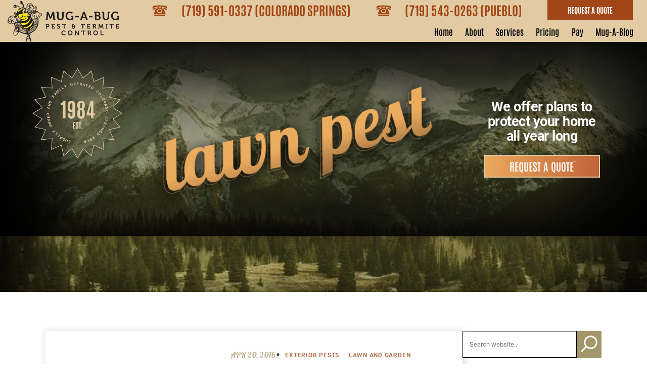

--- FILE ---
content_type: text/html; charset=UTF-8
request_url: https://www.mugabugpestcontrol.com/tag/lawn-pest/
body_size: 16642
content:
<!doctype html>
<html lang="en-US">
	<head>
		<meta charset="UTF-8" />
		<meta name="viewport" content="width=device-width, initial-scale=1" />
        <link rel="preload" href="/wp-content/themes/nifty-twentytwentyone-child/template-parts/fonts/fonts.css" as="style">
        <link rel="stylesheet" href="/wp-content/themes/nifty-twentytwentyone-child/template-parts/fonts/fonts.css" media="print" onload="this.media='all'">
        <link rel="preload" href="/wp-content/themes/nifty-twentytwentyone-child/template-parts/svgs/MUG-A-BUG-LOGO.svg" as="image">
        <link rel="preload" href="https://www.mugabugpestcontrol.com/wp-content/uploads/2023/09/1984-star.png" as="image">
        <link rel="preload" href="https://www.mugabugpestcontrol.com/wp-content/uploads/2023/09/banner-mob.jpg" as="image">
        <link rel="preload" href="https://www.mugabugpestcontrol.com/wp-content/uploads/2023/09/banner-mob-webp.webp" as="image">
        <link rel="preload" href="https://www.mugabugpestcontrol.com/wp-content/uploads/2023/09/awards-bg-mob-webp.webp" as="image">
        <link rel="preload" href="https://www.mugabugpestcontrol.com/wp-content/uploads/2023/09/awards-bg-mob.jpg" as="image">
		<meta name='robots' content='index, follow, max-image-preview:large, max-snippet:-1, max-video-preview:-1' />

	<!-- This site is optimized with the Yoast SEO plugin v26.8 - https://yoast.com/product/yoast-seo-wordpress/ -->
	<title>lawn pest Archives - Mug-A-Bug</title>
	<link rel="canonical" href="https://www.mugabugpestcontrol.com/tag/lawn-pest/" />
	<meta property="og:locale" content="en_US" />
	<meta property="og:type" content="article" />
	<meta property="og:title" content="lawn pest Archives - Mug-A-Bug" />
	<meta property="og:url" content="https://www.mugabugpestcontrol.com/tag/lawn-pest/" />
	<meta property="og:site_name" content="Mug-A-Bug" />
	<meta property="og:image" content="https://www.mugabugpestcontrol.com/wp-content/uploads/2023/11/mug-a-bug.webp" />
	<meta property="og:image:width" content="366" />
	<meta property="og:image:height" content="128" />
	<meta property="og:image:type" content="image/webp" />
	<meta name="twitter:card" content="summary_large_image" />
	<script type="application/ld+json" class="yoast-schema-graph">{"@context":"https://schema.org","@graph":[{"@type":"CollectionPage","@id":"https://www.mugabugpestcontrol.com/tag/lawn-pest/","url":"https://www.mugabugpestcontrol.com/tag/lawn-pest/","name":"lawn pest Archives - Mug-A-Bug","isPartOf":{"@id":"https://www.mugabugpestcontrol.com/#website"},"breadcrumb":{"@id":"https://www.mugabugpestcontrol.com/tag/lawn-pest/#breadcrumb"},"inLanguage":"en-US"},{"@type":"BreadcrumbList","@id":"https://www.mugabugpestcontrol.com/tag/lawn-pest/#breadcrumb","itemListElement":[{"@type":"ListItem","position":1,"name":"Home","item":"https://www.mugabugpestcontrol.com/"},{"@type":"ListItem","position":2,"name":"lawn pest"}]},{"@type":"WebSite","@id":"https://www.mugabugpestcontrol.com/#website","url":"https://www.mugabugpestcontrol.com/","name":"Mug-A-Bug","description":"Colorado Springs Pest Control","publisher":{"@id":"https://www.mugabugpestcontrol.com/#organization"},"potentialAction":[{"@type":"SearchAction","target":{"@type":"EntryPoint","urlTemplate":"https://www.mugabugpestcontrol.com/?s={search_term_string}"},"query-input":{"@type":"PropertyValueSpecification","valueRequired":true,"valueName":"search_term_string"}}],"inLanguage":"en-US"},{"@type":"Organization","@id":"https://www.mugabugpestcontrol.com/#organization","name":"Mug-A-Bug","url":"https://www.mugabugpestcontrol.com/","logo":{"@type":"ImageObject","inLanguage":"en-US","@id":"https://www.mugabugpestcontrol.com/#/schema/logo/image/","url":"https://www.mugabugpestcontrol.com/wp-content/uploads/2023/11/mug-a-bug.webp","contentUrl":"https://www.mugabugpestcontrol.com/wp-content/uploads/2023/11/mug-a-bug.webp","width":366,"height":128,"caption":"Mug-A-Bug"},"image":{"@id":"https://www.mugabugpestcontrol.com/#/schema/logo/image/"}}]}</script>
	<!-- / Yoast SEO plugin. -->


<link rel="alternate" type="application/rss+xml" title="Mug-A-Bug &raquo; Feed" href="https://www.mugabugpestcontrol.com/feed/" />
<link rel="alternate" type="application/rss+xml" title="Mug-A-Bug &raquo; Comments Feed" href="https://www.mugabugpestcontrol.com/comments/feed/" />
<link rel="alternate" type="application/rss+xml" title="Mug-A-Bug &raquo; lawn pest Tag Feed" href="https://www.mugabugpestcontrol.com/tag/lawn-pest/feed/" />
<style id='wp-img-auto-sizes-contain-inline-css'>
img:is([sizes=auto i],[sizes^="auto," i]){contain-intrinsic-size:3000px 1500px}
/*# sourceURL=wp-img-auto-sizes-contain-inline-css */
</style>
<link rel='stylesheet' id='twenty-twenty-one-custom-color-overrides-css' href='https://www.mugabugpestcontrol.com/wp-content/themes/twentytwentyone/assets/css/custom-color-overrides.css?ver=2.0' media='all' />
<link rel='stylesheet' id='nifty-child-theme-style-css' href='https://www.mugabugpestcontrol.com/wp-content/themes/nifty-twentytwentyone-child/style.css?ver=4092' media='all' />
<link rel="EditURI" type="application/rsd+xml" title="RSD" href="https://www.mugabugpestcontrol.com/xmlrpc.php?rsd" />
<link rel="icon" href="https://www.mugabugpestcontrol.com/wp-content/uploads/2018/09/cropped-download-1-32x32.jpg" sizes="32x32" />
<link rel="icon" href="https://www.mugabugpestcontrol.com/wp-content/uploads/2018/09/cropped-download-1-192x192.jpg" sizes="192x192" />
<link rel="apple-touch-icon" href="https://www.mugabugpestcontrol.com/wp-content/uploads/2018/09/cropped-download-1-180x180.jpg" />
<meta name="msapplication-TileImage" content="https://www.mugabugpestcontrol.com/wp-content/uploads/2018/09/cropped-download-1-270x270.jpg" />
<script class="load-my-google" data-google-url="https://www.googletagmanager.com/gtag/js?id=UA-60451872-1"></script>
<script>
    // Load the script after the user scrolls, moves the mouse, or touches the screen
    document.addEventListener('scroll', initGTMOnEvent);
    document.addEventListener('mousemove', initGTMOnEvent);
    document.addEventListener('touchstart', initGTMOnEvent);
    // Or, load the script after XXX seconds
    document.addEventListener('DOMContentLoaded', () => { setTimeout(initGTM, 8000); });
    // Initializes Google Tag Manager in response to an event
    function initGTMOnEvent(event) {
        initGTM();
        event.currentTarget.removeEventListener(event.type, initGTMOnEvent);
    }
    // Initializes Google Tag Manager
    function initGTM() {
        if (window.gtmDidInit) {
            // Don't load again
            return false;
        }
        window.gtmDidInit = true;
        let googleInit = 0;
        if (googleInit == 0) {
            const google = document.querySelectorAll(".load-my-google");
            google.forEach((script) => {
                const loadSrc = script.getAttribute("data-google-url");
//                 Set the 'src' attribute from the dummy "data-google-url"
                script.setAttribute("src", loadSrc);
//                 remove the dummy attribute
                script.removeAttribute("data-google-url");
//                 remove the class from script
                script.classList.remove("load-my-google");
            });
            window.dataLayer = window.dataLayer || [];
            function gtag() { dataLayer.push(arguments); }
            gtag('js', new Date());
            gtag('config', 'UA-60451872-1');
			
			(function(w,d,s,l,i){w[l]=w[l]||[];w[l].push({'gtm.start':
new Date().getTime(),event:'gtm.js'});var f=d.getElementsByTagName(s)[0],
j=d.createElement(s),dl=l!='dataLayer'?'&l='+l:'';j.async=true;j.src=
'https://www.googletagmanager.com/gtm.js?id='+i+dl;f.parentNode.insertBefore(j,f);
})(window,document,'script','dataLayer','GTM-N2TS9S9F');
            googleInit = 1;
        }
    }
</script>

<!-- Facebook Pixel Code -->
<!-- <script>
!function(f,b,e,v,n,t,s){if(f.fbq)return;n=f.fbq=function(){n.callMethod?
n.callMethod.apply(n,arguments):n.queue.push(arguments)};if(!f._fbq)f._fbq=n;
n.push=n;n.loaded=!0;n.version='2.0';n.queue=[];t=b.createElement(e);t.async=!0;
t.src=v;s=b.getElementsByTagName(e)[0];s.parentNode.insertBefore(t,s)}(window,
document,'script','https://connect.facebook.net/en_US/fbevents.js');
fbq('init', '489571571385378'); // Insert your pixel ID here.
fbq('track', 'PageView');
</script> -->
<!-- DO NOT MODIFY -->
<!-- End Facebook Pixel Code -->		<script>
			function checkTheBox(e){
				e.preventDefault()
				let mobileMenuControl = document.querySelector("#mobile-nav-input");
				if(e.keyCode === 13 || e.keyCode === 34 ){
					mobileMenuControl.checked = !mobileMenuControl.checked
				}
			}
		</script>


	<style id='global-styles-inline-css'>
:root{--wp--preset--aspect-ratio--square: 1;--wp--preset--aspect-ratio--4-3: 4/3;--wp--preset--aspect-ratio--3-4: 3/4;--wp--preset--aspect-ratio--3-2: 3/2;--wp--preset--aspect-ratio--2-3: 2/3;--wp--preset--aspect-ratio--16-9: 16/9;--wp--preset--aspect-ratio--9-16: 9/16;--wp--preset--color--black: #000000;--wp--preset--color--cyan-bluish-gray: #abb8c3;--wp--preset--color--white: #FFFFFF;--wp--preset--color--pale-pink: #f78da7;--wp--preset--color--vivid-red: #cf2e2e;--wp--preset--color--luminous-vivid-orange: #ff6900;--wp--preset--color--luminous-vivid-amber: #fcb900;--wp--preset--color--light-green-cyan: #7bdcb5;--wp--preset--color--vivid-green-cyan: #00d084;--wp--preset--color--pale-cyan-blue: #8ed1fc;--wp--preset--color--vivid-cyan-blue: #0693e3;--wp--preset--color--vivid-purple: #9b51e0;--wp--preset--color--dark-gray: #28303D;--wp--preset--color--gray: #39414D;--wp--preset--color--green: #D1E4DD;--wp--preset--color--blue: #D1DFE4;--wp--preset--color--purple: #D1D1E4;--wp--preset--color--red: #E4D1D1;--wp--preset--color--orange: #E4DAD1;--wp--preset--color--yellow: #EEEADD;--wp--preset--gradient--vivid-cyan-blue-to-vivid-purple: linear-gradient(135deg,rgb(6,147,227) 0%,rgb(155,81,224) 100%);--wp--preset--gradient--light-green-cyan-to-vivid-green-cyan: linear-gradient(135deg,rgb(122,220,180) 0%,rgb(0,208,130) 100%);--wp--preset--gradient--luminous-vivid-amber-to-luminous-vivid-orange: linear-gradient(135deg,rgb(252,185,0) 0%,rgb(255,105,0) 100%);--wp--preset--gradient--luminous-vivid-orange-to-vivid-red: linear-gradient(135deg,rgb(255,105,0) 0%,rgb(207,46,46) 100%);--wp--preset--gradient--very-light-gray-to-cyan-bluish-gray: linear-gradient(135deg,rgb(238,238,238) 0%,rgb(169,184,195) 100%);--wp--preset--gradient--cool-to-warm-spectrum: linear-gradient(135deg,rgb(74,234,220) 0%,rgb(151,120,209) 20%,rgb(207,42,186) 40%,rgb(238,44,130) 60%,rgb(251,105,98) 80%,rgb(254,248,76) 100%);--wp--preset--gradient--blush-light-purple: linear-gradient(135deg,rgb(255,206,236) 0%,rgb(152,150,240) 100%);--wp--preset--gradient--blush-bordeaux: linear-gradient(135deg,rgb(254,205,165) 0%,rgb(254,45,45) 50%,rgb(107,0,62) 100%);--wp--preset--gradient--luminous-dusk: linear-gradient(135deg,rgb(255,203,112) 0%,rgb(199,81,192) 50%,rgb(65,88,208) 100%);--wp--preset--gradient--pale-ocean: linear-gradient(135deg,rgb(255,245,203) 0%,rgb(182,227,212) 50%,rgb(51,167,181) 100%);--wp--preset--gradient--electric-grass: linear-gradient(135deg,rgb(202,248,128) 0%,rgb(113,206,126) 100%);--wp--preset--gradient--midnight: linear-gradient(135deg,rgb(2,3,129) 0%,rgb(40,116,252) 100%);--wp--preset--gradient--purple-to-yellow: linear-gradient(160deg, #D1D1E4 0%, #EEEADD 100%);--wp--preset--gradient--yellow-to-purple: linear-gradient(160deg, #EEEADD 0%, #D1D1E4 100%);--wp--preset--gradient--green-to-yellow: linear-gradient(160deg, #D1E4DD 0%, #EEEADD 100%);--wp--preset--gradient--yellow-to-green: linear-gradient(160deg, #EEEADD 0%, #D1E4DD 100%);--wp--preset--gradient--red-to-yellow: linear-gradient(160deg, #E4D1D1 0%, #EEEADD 100%);--wp--preset--gradient--yellow-to-red: linear-gradient(160deg, #EEEADD 0%, #E4D1D1 100%);--wp--preset--gradient--purple-to-red: linear-gradient(160deg, #D1D1E4 0%, #E4D1D1 100%);--wp--preset--gradient--red-to-purple: linear-gradient(160deg, #E4D1D1 0%, #D1D1E4 100%);--wp--preset--font-size--small: 18px;--wp--preset--font-size--medium: 20px;--wp--preset--font-size--large: 24px;--wp--preset--font-size--x-large: 42px;--wp--preset--font-size--extra-small: 16px;--wp--preset--font-size--normal: 20px;--wp--preset--font-size--extra-large: 40px;--wp--preset--font-size--huge: 96px;--wp--preset--font-size--gigantic: 144px;--wp--preset--spacing--20: 0.44rem;--wp--preset--spacing--30: 0.67rem;--wp--preset--spacing--40: 1rem;--wp--preset--spacing--50: 1.5rem;--wp--preset--spacing--60: 2.25rem;--wp--preset--spacing--70: 3.38rem;--wp--preset--spacing--80: 5.06rem;--wp--preset--shadow--natural: 6px 6px 9px rgba(0, 0, 0, 0.2);--wp--preset--shadow--deep: 12px 12px 50px rgba(0, 0, 0, 0.4);--wp--preset--shadow--sharp: 6px 6px 0px rgba(0, 0, 0, 0.2);--wp--preset--shadow--outlined: 6px 6px 0px -3px rgb(255, 255, 255), 6px 6px rgb(0, 0, 0);--wp--preset--shadow--crisp: 6px 6px 0px rgb(0, 0, 0);}:where(.is-layout-flex){gap: 0.5em;}:where(.is-layout-grid){gap: 0.5em;}body .is-layout-flex{display: flex;}.is-layout-flex{flex-wrap: wrap;align-items: center;}.is-layout-flex > :is(*, div){margin: 0;}body .is-layout-grid{display: grid;}.is-layout-grid > :is(*, div){margin: 0;}:where(.wp-block-columns.is-layout-flex){gap: 2em;}:where(.wp-block-columns.is-layout-grid){gap: 2em;}:where(.wp-block-post-template.is-layout-flex){gap: 1.25em;}:where(.wp-block-post-template.is-layout-grid){gap: 1.25em;}.has-black-color{color: var(--wp--preset--color--black) !important;}.has-cyan-bluish-gray-color{color: var(--wp--preset--color--cyan-bluish-gray) !important;}.has-white-color{color: var(--wp--preset--color--white) !important;}.has-pale-pink-color{color: var(--wp--preset--color--pale-pink) !important;}.has-vivid-red-color{color: var(--wp--preset--color--vivid-red) !important;}.has-luminous-vivid-orange-color{color: var(--wp--preset--color--luminous-vivid-orange) !important;}.has-luminous-vivid-amber-color{color: var(--wp--preset--color--luminous-vivid-amber) !important;}.has-light-green-cyan-color{color: var(--wp--preset--color--light-green-cyan) !important;}.has-vivid-green-cyan-color{color: var(--wp--preset--color--vivid-green-cyan) !important;}.has-pale-cyan-blue-color{color: var(--wp--preset--color--pale-cyan-blue) !important;}.has-vivid-cyan-blue-color{color: var(--wp--preset--color--vivid-cyan-blue) !important;}.has-vivid-purple-color{color: var(--wp--preset--color--vivid-purple) !important;}.has-black-background-color{background-color: var(--wp--preset--color--black) !important;}.has-cyan-bluish-gray-background-color{background-color: var(--wp--preset--color--cyan-bluish-gray) !important;}.has-white-background-color{background-color: var(--wp--preset--color--white) !important;}.has-pale-pink-background-color{background-color: var(--wp--preset--color--pale-pink) !important;}.has-vivid-red-background-color{background-color: var(--wp--preset--color--vivid-red) !important;}.has-luminous-vivid-orange-background-color{background-color: var(--wp--preset--color--luminous-vivid-orange) !important;}.has-luminous-vivid-amber-background-color{background-color: var(--wp--preset--color--luminous-vivid-amber) !important;}.has-light-green-cyan-background-color{background-color: var(--wp--preset--color--light-green-cyan) !important;}.has-vivid-green-cyan-background-color{background-color: var(--wp--preset--color--vivid-green-cyan) !important;}.has-pale-cyan-blue-background-color{background-color: var(--wp--preset--color--pale-cyan-blue) !important;}.has-vivid-cyan-blue-background-color{background-color: var(--wp--preset--color--vivid-cyan-blue) !important;}.has-vivid-purple-background-color{background-color: var(--wp--preset--color--vivid-purple) !important;}.has-black-border-color{border-color: var(--wp--preset--color--black) !important;}.has-cyan-bluish-gray-border-color{border-color: var(--wp--preset--color--cyan-bluish-gray) !important;}.has-white-border-color{border-color: var(--wp--preset--color--white) !important;}.has-pale-pink-border-color{border-color: var(--wp--preset--color--pale-pink) !important;}.has-vivid-red-border-color{border-color: var(--wp--preset--color--vivid-red) !important;}.has-luminous-vivid-orange-border-color{border-color: var(--wp--preset--color--luminous-vivid-orange) !important;}.has-luminous-vivid-amber-border-color{border-color: var(--wp--preset--color--luminous-vivid-amber) !important;}.has-light-green-cyan-border-color{border-color: var(--wp--preset--color--light-green-cyan) !important;}.has-vivid-green-cyan-border-color{border-color: var(--wp--preset--color--vivid-green-cyan) !important;}.has-pale-cyan-blue-border-color{border-color: var(--wp--preset--color--pale-cyan-blue) !important;}.has-vivid-cyan-blue-border-color{border-color: var(--wp--preset--color--vivid-cyan-blue) !important;}.has-vivid-purple-border-color{border-color: var(--wp--preset--color--vivid-purple) !important;}.has-vivid-cyan-blue-to-vivid-purple-gradient-background{background: var(--wp--preset--gradient--vivid-cyan-blue-to-vivid-purple) !important;}.has-light-green-cyan-to-vivid-green-cyan-gradient-background{background: var(--wp--preset--gradient--light-green-cyan-to-vivid-green-cyan) !important;}.has-luminous-vivid-amber-to-luminous-vivid-orange-gradient-background{background: var(--wp--preset--gradient--luminous-vivid-amber-to-luminous-vivid-orange) !important;}.has-luminous-vivid-orange-to-vivid-red-gradient-background{background: var(--wp--preset--gradient--luminous-vivid-orange-to-vivid-red) !important;}.has-very-light-gray-to-cyan-bluish-gray-gradient-background{background: var(--wp--preset--gradient--very-light-gray-to-cyan-bluish-gray) !important;}.has-cool-to-warm-spectrum-gradient-background{background: var(--wp--preset--gradient--cool-to-warm-spectrum) !important;}.has-blush-light-purple-gradient-background{background: var(--wp--preset--gradient--blush-light-purple) !important;}.has-blush-bordeaux-gradient-background{background: var(--wp--preset--gradient--blush-bordeaux) !important;}.has-luminous-dusk-gradient-background{background: var(--wp--preset--gradient--luminous-dusk) !important;}.has-pale-ocean-gradient-background{background: var(--wp--preset--gradient--pale-ocean) !important;}.has-electric-grass-gradient-background{background: var(--wp--preset--gradient--electric-grass) !important;}.has-midnight-gradient-background{background: var(--wp--preset--gradient--midnight) !important;}.has-small-font-size{font-size: var(--wp--preset--font-size--small) !important;}.has-medium-font-size{font-size: var(--wp--preset--font-size--medium) !important;}.has-large-font-size{font-size: var(--wp--preset--font-size--large) !important;}.has-x-large-font-size{font-size: var(--wp--preset--font-size--x-large) !important;}
/*# sourceURL=global-styles-inline-css */
</style>
</head>

	<body class="archive tag tag-lawn-pest tag-104 wp-embed-responsive wp-theme-twentytwentyone wp-child-theme-nifty-twentytwentyone-child is-light-theme no-js hfeed has-main-navigation">

		<!-- <noscript><img height="1" width="1" style="display:none"
src="https://www.facebook.com/tr?id=489571571385378&ev=PageView&noscript=1"
/></noscript> -->

<!-- Google Tag Manager (noscript) -->
<noscript><iframe src="https://www.googletagmanager.com/ns.html?id=GTM-N2TS9S9F"
height="0" width="0" style="display:none;visibility:hidden"></iframe></noscript>
<!-- End Google Tag Manager (noscript) -->		<header class="masthead">
			<a class="skip-bar" href="#main">Skip to Main Content</a>
			<div class="inner-masthead flex">
				<div class="logo-container">
					<a href="https://www.mugabugpestcontrol.com">
						<img src="/wp-content/themes/nifty-twentytwentyone-child/template-parts/svgs/MUG-A-BUG-LOGO.svg" alt="site logo" width="175" height="65">
					</a>
				</div>
				<div class="flex menus">
					<input tabindex="-1" type="checkbox" class="mobile-nav-input" id="mobile-nav-input">
					<label tabindex="0" class="mobile-nav" for="mobile-nav-input" onkeyup="checkTheBox(event);">☰</label>
					<nav class="main-nav" aria-label="Main Menu">
                        <div class="top-bar">
                            <a href="tel:(719) 591-0337" class="phone"><span class="phone-icon"><svg
    xmlns="http://www.w3.org/2000/svg"
    xmlns:xlink="http://www.w3.org/1999/xlink"
    width="22px" height="16px" viewBox="0 0 22 16">
    <path fill-rule="evenodd"  fill="currentColor"
          d="M14.942,2.703 C14.727,2.305 14.305,2.042 13.831,2.042 L13.020,2.042 C12.659,2.042 12.322,2.197 12.092,2.454 C11.361,2.426 10.639,2.431 9.917,2.459 C9.683,2.201 9.345,2.042 8.975,2.042 L8.164,2.042 C7.686,2.042 7.255,2.314 7.044,2.726 C4.770,3.055 2.493,3.645 0.217,4.508 C0.246,4.310 0.301,4.118 0.381,3.935 C0.761,3.059 1.224,1.1000 1.224,1.1000 C4.480,0.884 7.737,0.336 10.1000,0.340 C14.258,0.343 17.516,0.903 20.773,1.1000 C20.773,1.1000 21.237,3.059 21.617,3.935 C21.697,4.114 21.748,4.311 21.781,4.498 C19.498,3.612 17.225,3.012 14.942,2.703 ZM6.284,4.536 C6.026,4.601 5.769,4.672 5.511,4.747 C4.864,4.944 4.334,5.412 4.058,6.021 L1.020,6.748 C0.705,6.275 0.398,5.904 0.255,5.356 C2.225,4.597 4.194,4.039 6.162,3.687 L6.284,4.536 ZM18.509,15.659 L3.487,15.659 L2.467,13.648 L19.527,13.648 L18.509,15.659 ZM4.751,6.453 C4.920,6.008 5.286,5.661 5.745,5.520 C6.280,5.361 6.833,5.229 7.400,5.126 L7.714,3.232 C7.751,3.012 7.944,2.853 8.164,2.853 L8.975,2.853 C9.195,2.853 9.383,3.003 9.420,3.218 L9.523,3.715 L12.472,3.715 L12.575,3.218 C12.612,3.003 12.805,2.853 13.020,2.853 L13.831,2.853 C14.056,2.853 14.244,3.012 14.281,3.232 L14.600,5.126 C15.167,5.229 15.720,5.361 16.255,5.520 C16.714,5.656 17.084,6.008 17.248,6.453 C17.900,8.192 19.531,12.575 19.531,12.575 L2.468,12.575 C2.468,12.575 4.105,8.187 4.751,6.453 ZM10.1000,11.712 C13.095,11.712 14.797,10.268 14.797,8.483 C14.797,6.696 13.095,5.248 10.1000,5.248 C8.905,5.248 7.198,6.696 7.198,8.483 C7.198,10.268 8.905,11.712 10.1000,11.712 ZM10.1000,6.073 C12.411,6.073 13.550,7.048 13.550,8.248 C13.550,9.448 12.411,10.423 10.1000,10.423 C9.589,10.423 8.445,9.448 8.445,8.248 C8.445,7.048 9.589,6.073 10.1000,6.073 ZM16.484,4.747 C16.236,4.667 15.978,4.601 15.716,4.536 L15.842,3.664 C17.811,4.006 19.775,4.573 21.744,5.351 C21.617,5.871 21.280,6.289 20.980,6.748 L17.942,6.021 C17.689,5.483 17.141,5.037 16.484,4.747 Z"/>
</svg>
</span><span>(719) 591-0337 (Colorado Springs)</span></a>
                            <a href="tel:(719) 543-0263" class="phone"><span class="phone-icon"><svg
    xmlns="http://www.w3.org/2000/svg"
    xmlns:xlink="http://www.w3.org/1999/xlink"
    width="22px" height="16px" viewBox="0 0 22 16">
    <path fill-rule="evenodd"  fill="currentColor"
          d="M14.942,2.703 C14.727,2.305 14.305,2.042 13.831,2.042 L13.020,2.042 C12.659,2.042 12.322,2.197 12.092,2.454 C11.361,2.426 10.639,2.431 9.917,2.459 C9.683,2.201 9.345,2.042 8.975,2.042 L8.164,2.042 C7.686,2.042 7.255,2.314 7.044,2.726 C4.770,3.055 2.493,3.645 0.217,4.508 C0.246,4.310 0.301,4.118 0.381,3.935 C0.761,3.059 1.224,1.1000 1.224,1.1000 C4.480,0.884 7.737,0.336 10.1000,0.340 C14.258,0.343 17.516,0.903 20.773,1.1000 C20.773,1.1000 21.237,3.059 21.617,3.935 C21.697,4.114 21.748,4.311 21.781,4.498 C19.498,3.612 17.225,3.012 14.942,2.703 ZM6.284,4.536 C6.026,4.601 5.769,4.672 5.511,4.747 C4.864,4.944 4.334,5.412 4.058,6.021 L1.020,6.748 C0.705,6.275 0.398,5.904 0.255,5.356 C2.225,4.597 4.194,4.039 6.162,3.687 L6.284,4.536 ZM18.509,15.659 L3.487,15.659 L2.467,13.648 L19.527,13.648 L18.509,15.659 ZM4.751,6.453 C4.920,6.008 5.286,5.661 5.745,5.520 C6.280,5.361 6.833,5.229 7.400,5.126 L7.714,3.232 C7.751,3.012 7.944,2.853 8.164,2.853 L8.975,2.853 C9.195,2.853 9.383,3.003 9.420,3.218 L9.523,3.715 L12.472,3.715 L12.575,3.218 C12.612,3.003 12.805,2.853 13.020,2.853 L13.831,2.853 C14.056,2.853 14.244,3.012 14.281,3.232 L14.600,5.126 C15.167,5.229 15.720,5.361 16.255,5.520 C16.714,5.656 17.084,6.008 17.248,6.453 C17.900,8.192 19.531,12.575 19.531,12.575 L2.468,12.575 C2.468,12.575 4.105,8.187 4.751,6.453 ZM10.1000,11.712 C13.095,11.712 14.797,10.268 14.797,8.483 C14.797,6.696 13.095,5.248 10.1000,5.248 C8.905,5.248 7.198,6.696 7.198,8.483 C7.198,10.268 8.905,11.712 10.1000,11.712 ZM10.1000,6.073 C12.411,6.073 13.550,7.048 13.550,8.248 C13.550,9.448 12.411,10.423 10.1000,10.423 C9.589,10.423 8.445,9.448 8.445,8.248 C8.445,7.048 9.589,6.073 10.1000,6.073 ZM16.484,4.747 C16.236,4.667 15.978,4.601 15.716,4.536 L15.842,3.664 C17.811,4.006 19.775,4.573 21.744,5.351 C21.617,5.871 21.280,6.289 20.980,6.748 L17.942,6.021 C17.689,5.483 17.141,5.037 16.484,4.747 Z"/>
</svg>
</span><span>(719) 543-0263 (Pueblo)</span></a>
                            <a href="https://www.mugabugpestcontrol.com/request-a-quote/" class="menu-button">Request A Quote</a>
                        </div>
                        <div class="bottom-menu">
						<div class="menu-main-container"><ul id="menu-main" class="main-menu"><li id="menu-item-12503" class="menu-item menu-item-type-post_type menu-item-object-page menu-item-home menu-item-12503"><a href="https://www.mugabugpestcontrol.com/">Home</a></li>
<li id="menu-item-11262" class="menu-item menu-item-type-custom menu-item-object-custom menu-item-has-children menu-item-11262"><a href="#">About</a>
<ul class="sub-menu">
	<li id="menu-item-11105" class="menu-item menu-item-type-post_type menu-item-object-page menu-item-11105"><a href="https://www.mugabugpestcontrol.com/about-our-company/general-info/">General Info</a></li>
	<li id="menu-item-11102" class="menu-item menu-item-type-post_type menu-item-object-page menu-item-11102"><a href="https://www.mugabugpestcontrol.com/about-our-company/quality-pro/">Quality Pro</a></li>
	<li id="menu-item-12132" class="menu-item menu-item-type-post_type menu-item-object-page menu-item-12132"><a href="https://www.mugabugpestcontrol.com/about-our-company/quality-pest-control-services/">Our Promise</a></li>
	<li id="menu-item-11098" class="menu-item menu-item-type-post_type menu-item-object-page menu-item-11098"><a href="https://www.mugabugpestcontrol.com/about-our-company/year-round-pest-control/">Year Round Pest Control</a></li>
	<li id="menu-item-11209" class="menu-item menu-item-type-post_type menu-item-object-page menu-item-11209"><a href="https://www.mugabugpestcontrol.com/about-our-company/employment/">Employment</a></li>
	<li id="menu-item-11264" class="menu-item menu-item-type-custom menu-item-object-custom menu-item-has-children menu-item-11264"><a href="#">Emergencies</a>
	<ul class="sub-menu">
		<li id="menu-item-11207" class="menu-item menu-item-type-post_type menu-item-object-page menu-item-11207"><a href="https://www.mugabugpestcontrol.com/emergencies/emergency-info/">Emergency Info</a></li>
		<li id="menu-item-11206" class="menu-item menu-item-type-post_type menu-item-object-page menu-item-11206"><a href="https://www.mugabugpestcontrol.com/emergencies/pesticides-msds-labels/">Pesticides: SDS &#038; Labels</a></li>
	</ul>
</li>
</ul>
</li>
<li id="menu-item-11107" class="menu-item menu-item-type-custom menu-item-object-custom menu-item-has-children menu-item-11107"><a href="#">Services</a>
<ul class="sub-menu">
	<li id="menu-item-11099" class="menu-item menu-item-type-post_type menu-item-object-page menu-item-11099"><a href="https://www.mugabugpestcontrol.com/about-our-company/commercial-pest-control/">Commercial Pest Control</a></li>
	<li id="menu-item-11100" class="menu-item menu-item-type-post_type menu-item-object-page menu-item-11100"><a href="https://www.mugabugpestcontrol.com/about-our-company/residential-pest-control/">Residential Pest Control</a></li>
	<li id="menu-item-12699" class="menu-item menu-item-type-post_type menu-item-object-page menu-item-12699"><a href="https://www.mugabugpestcontrol.com/infestation/">Infestation</a></li>
	<li id="menu-item-12537" class="menu-item menu-item-type-post_type menu-item-object-page menu-item-has-children menu-item-12537"><a href="https://www.mugabugpestcontrol.com/pest-services-colorado-springs/termite-control/termite-control-services/">Termite Control</a>
	<ul class="sub-menu">
		<li id="menu-item-13046" class="menu-item menu-item-type-post_type menu-item-object-page menu-item-13046"><a href="https://www.mugabugpestcontrol.com/new-construction-termite-soil-treatments/">New Construction Termite Soil Treatments</a></li>
	</ul>
</li>
	<li id="menu-item-12960" class="menu-item menu-item-type-post_type menu-item-object-page menu-item-12960"><a href="https://www.mugabugpestcontrol.com/pest-services-colorado-springs/general-pest-control/rodent-removal/">Rodent Control</a></li>
	<li id="menu-item-12540" class="menu-item menu-item-type-post_type menu-item-object-page menu-item-12540"><a href="https://www.mugabugpestcontrol.com/pest-services-colorado-springs/bed-bugs/bed-bug-exterminator/">Bed Bug Extermination</a></li>
	<li id="menu-item-11097" class="menu-item menu-item-type-post_type menu-item-object-page menu-item-11097"><a href="https://www.mugabugpestcontrol.com/about-our-company/lawn-pest-control/">Commercial Lawn Pest Control</a></li>
	<li id="menu-item-14747" class="menu-item menu-item-type-post_type menu-item-object-page menu-item-14747"><a href="https://www.mugabugpestcontrol.com/termite-and-pest-inspection-for-a-va-loan/">Termite Inspection for a VA Loan</a></li>
</ul>
</li>
<li id="menu-item-12548" class="menu-item menu-item-type-custom menu-item-object-custom menu-item-has-children menu-item-12548"><a href="#">Pricing</a>
<ul class="sub-menu">
	<li id="menu-item-11202" class="menu-item menu-item-type-post_type menu-item-object-page menu-item-11202"><a href="https://www.mugabugpestcontrol.com/customer-service/special-offers/">Special Offers</a></li>
	<li id="menu-item-12530" class="menu-item menu-item-type-post_type menu-item-object-page menu-item-12530"><a href="https://www.mugabugpestcontrol.com/packages/">Packages</a></li>
	<li id="menu-item-12958" class="menu-item menu-item-type-post_type menu-item-object-page menu-item-12958"><a href="https://www.mugabugpestcontrol.com/customer-referral-program/">Customer Referral Program</a></li>
</ul>
</li>
<li id="menu-item-11954" class="menu-item menu-item-type-post_type menu-item-object-page menu-item-11954"><a href="https://www.mugabugpestcontrol.com/customer-service/pay-online/">Pay</a></li>
<li id="menu-item-12531" class="menu-item menu-item-type-post_type menu-item-object-page current_page_parent menu-item-has-children menu-item-12531"><a href="https://www.mugabugpestcontrol.com/mug-a-blog/">Mug-A-Blog</a>
<ul class="sub-menu">
	<li id="menu-item-12856" class="menu-item menu-item-type-post_type menu-item-object-page menu-item-12856"><a href="https://www.mugabugpestcontrol.com/pest-library/">Pest Library</a></li>
</ul>
</li>
</ul></div>                        </div>
					</nav>
				</div>
			</div>
		</header>
        <script>
                let toggleButtons = document.querySelectorAll('.main-menu li.menu-item-has-children');
                for (let i = 0; i < toggleButtons.length; i++) {
                    let toggler = document.createElement("span");
                    toggler.classList.add('menu-arrow');
                    toggleButtons[i].append(toggler);
                }
                let openIndex = document.querySelectorAll('.menu-arrow');
                openIndex.forEach(function(el){
                    el.addEventListener('click', function(){
                        this.classList.toggle('is-active');
                        this.parentNode.querySelector('.sub-menu').classList.toggle('is-opened');
                    });
                });
        </script>


<style>
    .internal-banner{position: relative;color: var(--white);overflow: hidden;display: -webkit-box;display: -ms-flexbox;display: flex;min-height: min(610px,45.1vw);padding-top: min(95px,8.1vw);padding-bottom: min(54px,3.8vw);overflow: hidden}
    .internal-banner .bg-img{position:absolute;top:0; right:0;width:100%;height:100%; display:-webkit-box; display:-ms-flexbox; display:flex;z-index: 0}
    .internal-banner .banner-layout {position: absolute; inset: min(90px,7.1vw) 0 0 0; width: 100%; height: auto; mix-blend-mode: multiply;}
    .internal-banner .banner-layout:after {content: ''; position: absolute; inset: 0; background-color: rgba(0,0,0, .17);}
    .internal-banner .bg-img img{-o-object-fit:cover;object-fit:cover;height:100%;width:100%; -o-object-position: top; object-position: top}
    .internal-banner .banner-inner{position: relative;z-index: 3;width: 100%;padding: 0 min(72px, 5vw);max-width:1440px;margin: 0 auto}
    .internal-banner .banner-inner .col-1 {width: 15.5%;}
    .internal-banner .banner-inner .col-2 {width: 62%; padding-top: min(118px, 8vw);}
    .internal-banner .banner-inner .col-3 {width: 20%; padding-top: min(106px, 8vw);}

    .internal-banner .top-wrapper{display: -webkit-box;display: -ms-flexbox;display: flex;margin-left: 0.2em;}
    .internal-banner .top-wrapper.title-centered {-webkit-box-pack: center;-ms-flex-pack: center;justify-content: center;}
    .internal-banner .banner-title{padding-bottom: 0.3em;display: -webkit-box;display: -ms-flexbox;display: flex;-webkit-box-orient: vertical;-webkit-box-direction: normal;-ms-flex-direction: column;letter-spacing: 0.005em;flex-direction: column;margin: 0 0 0 max(-30px, -3vw);font-size: min(162px,11.2vw);-webkit-box-align: start;-ms-flex-align: start;align-items: flex-start;width: -webkit-fit-content;width: -moz-fit-content;width: fit-content;font-weight: 400;line-height: 1;-webkit-transform: rotate(-12.5deg);-ms-transform: rotate(-12.5deg);transform: rotate(-12.5deg); white-space: nowrap; }
    .internal-banner .banner-title.large {font-size: min(100px, 11.2vw);}
    .internal-banner .banner-title span{position: relative;-webkit-filter: drop-shadow(-2px 3px 12px rgba(0,0,0,0.5));filter: drop-shadow(-2px 3px 12px rgba(0,0,0,0.5)); }
    .internal-banner .banner-title .top-title{margin-left: 0.35em;margin-bottom: -0.16em;}
    .internal-banner .banner-title .bottom-title{margin-left: 0.045em;letter-spacing: 0.0075em;}
    .internal-banner .bottom-title.large,
    .internal-banner .bottom-title.large,
    .internal-banner .bottom-title.x-large,
    .internal-banner .bottom-title.x-large {word-spacing: 100vw;}
    .internal-banner .top-wrapper.title-centered .bottom-title {text-align: center;}
    .internal-banner .banner-title.large {font-size: min(100px, 11.2vw);}
    .internal-banner .banner-title.x-large {font-size: min(80px, 11.2vw);}
    .internal-banner .banner-title .top-title .inner-text{background: -o-linear-gradient(bottom, rgba(137,94,53,1) 0%, rgba(236,172,95,1) 50%);background: -webkit-gradient(linear, left bottom, left top, from(rgba(137,94,53,1)), color-stop(50%, rgba(236,172,95,1)));background: linear-gradient(0deg, rgba(137,94,53,1) 0%, rgba(236,172,95,1) 50%);-webkit-background-clip: text;-webkit-text-fill-color: transparent;}
    .internal-banner .banner-title .bottom-title .inner-text{background: -o-linear-gradient(93deg, rgba(137,94,53,1) 0%, rgba(236,172,95,1) 42%);background: linear-gradient(357deg, rgba(137,94,53,1) 0%, rgba(236,172,95,1) 42%);-webkit-background-clip: text;-webkit-text-fill-color: transparent;}
    .internal-banner .banner-title span:before{content: attr(title); position: absolute;inset: 0;  -webkit-text-stroke-width:0.008em;-webkit-text-stroke-color: rgba(236,172,95,0.6);  -webkit-text-fill-color: transparent;-webkit-transform: translate(-0.04em, 0.03em);-ms-transform: translate(-0.04em, 0.03em);transform: translate(-0.04em, 0.03em);z-index: -1}

    .internal-banner .bottom-wrapper{display: -webkit-box;display: -ms-flexbox;display: flex;-webkit-box-pack: justify;-ms-flex-pack: justify;justify-content: space-between;-webkit-box-align: center;-ms-flex-align: center;align-items: center;-webkit-box-flex: 1;-ms-flex-positive: 1;flex-grow: 1; -webkit-box-orient: vertical; -webkit-box-direction: normal; -ms-flex-direction: column; flex-direction: column;}
    .internal-banner .bottom-wrapper .col-1{display: -webkit-box;display: -ms-flexbox;display: flex;-webkit-box-orient: vertical;-webkit-box-direction: normal;-ms-flex-direction: column;flex-direction: column; width: 48%;-webkit-box-align: end;-ms-flex-align: end;align-items: flex-end;padding: 9px 18px;}
    .internal-banner .bottom-wrapper  .banner-text{margin: 0 0 0.8em; display: -webkit-box; display: -ms-flexbox; display: flex;-webkit-box-orient: vertical;-webkit-box-direction: normal;-ms-flex-direction: column;flex-direction: column;text-align: center;font-weight: 700;font-size: clamp(16px, 2.083vw, 30px);line-height: 1.1;letter-spacing: -0.02em;}
    .internal-banner .bottom-wrapper  .button{font-size: clamp(16px, 1.667vw, 24px)}
    .internal-banner .logo-wrapper.desktop-view {position: relative; top: 40px; left: 0;}
    .internal-banner .logo-wrapper.desktop-view img{position: absolute;inset: 0;display: block;width: 100%; height: auto;}
    .internal-banner .mobile-view {display: none;}

    /* /pest-services-colorado-springs/termite-control/termite-control-services/ ;  /pest-services-colorado-springs/bed-bugs/bed-bug-exterminator/ ; /carpenter-ant-removal/*/
    .page-id-11244 .internal-banner .top-wrapper,
    .page-id-12171 .internal-banner .top-wrapper,
    .page-id-12003 .internal-banner .top-wrapper{-webkit-box-pack: center;-ms-flex-pack: center;justify-content: center;}
    .page-id-11244 .internal-banner .banner-title,
    .page-id-12171 .internal-banner .banner-title,
    .page-id-12003 .internal-banner .banner-title {font-size: min(120px, 11.2vw); }

    /* /contact/ */
    .page-id-10744 .internal-banner .top-wrapper {-webkit-box-pack: center;-ms-flex-pack: center;justify-content: center;}

    /* feedbacks  */
    .page-id-11103 .internal-banner .top-wrapper {position: relative; top: 20%; left: -10%;}
    .page-id-11178 .internal-banner .top-wrapper {position: relative; top: 13%; left: -5%;}
    .page-id-13044 .internal-banner .top-wrapper,
    .page-id-11087 .internal-banner .top-wrapper {position: relative; top: 13%;}
    .page-id-11103 .internal-banner .top-wrapper .banner-title.x-large {font-size: min(70px, 5vw);}
    .page-id-11194 .internal-banner .banner-title {font-size: min(144px,9.5vw);}
    .page-id-11194 .internal-banner .top-wrapper {position: relative; top: 13%; left: -5%;}
    .page-id-12526 .internal-banner .banner-title {font-size: min(144px,9.5vw);}
    .page-id-11242 .internal-banner .banner-title {position: relative; top: 20px; left: -20px;}
    .page-id-12129 .internal-banner .top-wrapper {justify-content: center;}
    .page-id-11091  .internal-banner .top-wrapper {position: relative; top: 13%;}
    .page-id-12955  .internal-banner .top-wrapper {position: relative; top: 13%;}




    @media(min-width: 1700px) {
        .internal-banner .bottom-wrapper .button {font-size: clamp(16px, 1.667vw, 20px); white-space: nowrap;}
        .internal-banner .bg-img img {object-position: center;}
    }

    @media (max-width: 1350px) {
        .internal-banner .banner-title.large {font-size: min(75px, 7vw);}
        .internal-banner .banner-title.x-large {font-size: min(80px, 6vw);}
    }

    @media(max-width: 1000px){
        .internal-banner{padding-top:0;}
        .internal-banner .banner-inner {-webkit-box-align: center;-ms-flex-align: center;align-items: center;}
        .internal-banner .banner-inner .col-1 {position: absolute; top: 0;}
        .internal-banner .banner-inner .col-2 {margin-left: 13%; padding-top: 0;}
        .internal-banner .banner-inner .col-3 {padding-top: 0;}
        .internal-banner .logo-wrapper.desktop-view img {width: 80%;}
        .internal-banner .banner-layout {inset: 0;}
        .internal-banner .bg-img:before{content: '';position: absolute;inset: 0;background: -o-radial-gradient(circle, rgba(0,0,0,0) 43%, rgba(0,0,0,1) 100%);background: radial-gradient(circle, rgba(0,0,0,0) 43%, rgba(0,0,0,1) 100%);}
        .internal-banner .bottom-wrapper .button {width: 100%; text-align: center; padding: .48em 1em;}

    }
    @media(max-width: 750px){
        .internal-banner{padding-top: 5vw; min-height: min(800px, 85vw);}
        .internal-banner .bottom-wrapper{-ms-flex-wrap: wrap;flex-wrap: wrap;}
        .internal-banner .banner-inner {padding: 30px 20px;}
        .internal-banner .banner-inner .col-1 {left: 15px;}
        .internal-banner .banner-inner .col-2 {margin: 0; width: 100%;}
        .internal-banner .banner-title.x-large {font-size: min(80px, 7.2vw);}
        .internal-banner .banner-inner .col-3 {width: 100%; display: -webkit-box; display: -ms-flexbox; display: flex; -webkit-box-align: center; -ms-flex-align: center; align-items: center; margin-top: 30px;}
        .internal-banner .desktop-view {display: none;}
        .internal-banner .mobile-view {display: block; text-align: center; width: 50%;}
        .internal-banner .mobile-view img {max-width: 60%;height: auto;}
        .internal-banner .banner-title{font-size: 12vw}
        .internal-banner .top-wrapper{padding: 0;}
        .internal-banner .banner-inner{padding: 0 20px;overflow: hidden; -webkit-box-orient: vertical; -webkit-box-direction: normal; -ms-flex-direction: column; flex-direction: column; -webkit-box-pack: center; -ms-flex-pack: center; justify-content: center;}
        .internal-banner .bottom-wrapper .button {width: -webkit-fit-content;width: -moz-fit-content;width: fit-content; padding: .48em min(2.8em, 6vw);}
        .internal-banner .bottom-wrapper .banner-text {font-size: min(24px, 4vw); text-align: start;}

        /*feedback*/
        .page-id-11103 .internal-banner .top-wrapper, .page-id-11194 .internal-banner .top-wrapper, .page-id-11178 .internal-banner .top-wrapper,  .page-id-11087 .internal-banner .top-wrapper  {top: 0; left: 0; margin-top: 15px;}
        .page-id-11103 .internal-banner .top-wrapper .banner-title.x-large {font-size: clamp(20px, 7vw, 50px);}
        .page-id-11178 .internal-banner .top-wrapper.x-large h1:not(.large) {font-size: clamp(20px, 8.5vw, 50px);}
        .internal-banner .top-wrapper h1 {font-size: clamp(25px, 20vw, 100px);}
        .internal-banner .top-wrapper.large h1{font-size: clamp(25px, 13vw, 100px);}
        .internal-banner .top-wrapper.x-large h1:not(.large){font-size: clamp(25px, 9vw, 60px);}
        .internal-banner .top-wrapper {-webkit-box-pack: center;-ms-flex-pack: center;justify-content: center;}
        .internal-banner .banner-title.large{font-size: clamp(25px, 11vw, 80px);}
        .internal-banner .banner-title.x-large h1{font-size: clamp(25px, 9vw, 60px);}
        .page-id-11242 .internal-banner .banner-title {top: 20px; left: 0;}
    }
</style>
<section class="internal-banner">
    <picture class="internal-banner-bg bg-img">
        <span class="banner-layout"> <img src="https://www.mugabugpestcontrol.com/wp-content/uploads/2023/10/bglayerbanner1440-e1696321561127.webp" alt="Mug-A-Bug"/></span>
        <source media="(max-width: 1000px)" srcset="https://www.mugabugpestcontrol.com/wp-content/uploads/2023/09/banner-mob-webp.webp" type="image/webp">
        <img src="https://www.mugabugpestcontrol.com/wp-content/uploads/2023/09/banner-full-webp.webp" alt=" " alt="Mug-A-Bug"/>
    </picture>
    <div class="banner-inner flex">
        <div class="col-1">
            <div class="logo-wrapper desktop-view">
                <img src="https://www.mugabugpestcontrol.com/wp-content/uploads/2023/09/1984-star.png" width="349" height="348" alt="star"/>
            </div>
        </div>
        <div class="col-2">
            <div class="top-wrapper title-centered ">
                                <h1 class="banner-title" title="lawn pest">
                    <span class="bottom-title" title="lawn pest"><span class="inner-text">lawn pest</span></span>
                </h1>
            

            </div>
        </div>
        <div class="col-3">
            <div class="bottom-wrapper">
                    <p class="banner-text">
                        <span>We offer plans to </span>
                        <span>protect your home </span>
                        <span>all year long</span></p>
                    <a href="https://www.mugabugpestcontrol.com/request-a-quote/" class="button">Request A Quote</a>
            </div>
            <div class="logo-wrapper mobile-view">
                <img src="https://www.mugabugpestcontrol.com/wp-content/uploads/2023/09/1984-star.png" width="349" height="348" alt="star"/>
            </div>
        </div>
    </div>
</section>


<section class="content-width flex blog-with-sidebar">
	<main id="main" class="site-main">

		
		<article id="post-11339" class="post-11339 post type-post status-publish format-standard hentry category-exterior-pests category-lawn-and-garden category-mug-a-blog tag-lawn-damage tag-lawn-pest tag-meadow-vole tag-shrub-damage tag-tree-girdling tag-voles entry">
			<div class="flex indiv-post no-featured">
				<div class="featured-image-container lazyload " data-bg-img=""></div>
				<div class="entry-content">
          					<p class="post-info">
						<time class="entry-date" datetime="2016-04-20T08:00:57-06:00">Apr 20, 2016</time>
						<span style="font-size: 22px;">•</span><a href="https://www.mugabugpestcontrol.com/category/mug-a-blog/exterior-pests/" rel="category tag">Exterior Pests</a> <a href="https://www.mugabugpestcontrol.com/category/mug-a-blog/lawn-and-garden/" rel="category tag">Lawn and Garden</a> <a href="https://www.mugabugpestcontrol.com/category/mug-a-blog/" rel="category tag">Mug-A-Blog</a>					</p>
          				<header class="entry-header">
					<h2 class="entry-title"><a href="https://www.mugabugpestcontrol.com/voles-in-colorado-2/" rel="bookmark">Voles in Colorado</a></h2>				</header>
        
					<p class="post-excerpt">Although 8 species of voles inhabit the state of Colorado, the primary activity along the Front Range and south central...</p>
					<a href="https://www.mugabugpestcontrol.com/voles-in-colorado-2/" class="button">Read More</a>
				</div>
			</div>
		</article><!-- #post-${ID} -->

		
	</main>
	<div id="sidebar" role="complementary">
	<ul>
		<li><form role="search" method="get" action="https://www.mugabugpestcontrol.com/">
    <div class="search-form">
        <input type="text" value="" name="s" id="s" placeholder="Search website.." />
		<button style="padding:0.25em" id="searchsubmit">
    	<svg xmlns="http://www.w3.org/2000/svg" viewBox="0 0 1200 1200" width="40" height="40" fill="white"><path d="M675.6 129.6c-218.4 0-394.8 176.4-394.8 394.8 0 93.602 32.398 178.8 86.398 247.2l-267.6 267.6 61.199 61.199 267.6-267.6c67.199 54 153.6 86.398 247.2 86.398 218.4 0 394.8-176.4 394.8-394.8-.004-218.39-177.6-394.79-394.8-394.79zm0 703.2c-170.4 0-308.4-138-308.4-308.4-.004-169.2 138-308.4 308.4-308.4C846 216 984 355.2 984 524.4c0 170.4-139.2 308.4-308.4 308.4z"/></svg>
		</button>
    </div>
</form>
</li>
	</ul>

	<ul role="navigation">

						<h2>Recent Blogs</h2>
		<ul>
							<li><a href="https://www.mugabugpestcontrol.com/colorados-scorpions-2/">Colorado&#8217;s Scorpion Removal Service</a></li>
							<li><a href="https://www.mugabugpestcontrol.com/fall-pests-in-colorado/">5 Most Common Fall Pests in Colorado</a></li>
							<li><a href="https://www.mugabugpestcontrol.com/cockroach-infestation-colorado-springs/">How to Handle a Cockroach Infestation in Colorado Springs</a></li>
							<li><a href="https://www.mugabugpestcontrol.com/hire-exterminator-in-colorado-springs/">How to Hire an Exterminator in Colorado Springs</a></li>
							<li><a href="https://www.mugabugpestcontrol.com/how-to-eliminate-fleas-and-ticks/">How to Eliminate Fleas and Ticks from Your Home</a></li>
					</ul>
	
		<li class="categories"><h2>Categories</h2><ul>	<li class="cat-item cat-item-486"><a href="https://www.mugabugpestcontrol.com/category/house-related-bugs/">House Related Bugs</a>
</li>
	<li class="cat-item cat-item-10"><a href="https://www.mugabugpestcontrol.com/category/mug-a-blog/">Mug-A-Blog</a>
<ul class='children'>
	<li class="cat-item cat-item-487"><a href="https://www.mugabugpestcontrol.com/category/mug-a-blog/bed-bugs/">Bed Bugs</a>
</li>
	<li class="cat-item cat-item-374"><a href="https://www.mugabugpestcontrol.com/category/mug-a-blog/biting-insects/">Biting Insects</a>
</li>
	<li class="cat-item cat-item-375"><a href="https://www.mugabugpestcontrol.com/category/mug-a-blog/exterior-pests/">Exterior Pests</a>
</li>
	<li class="cat-item cat-item-376"><a href="https://www.mugabugpestcontrol.com/category/mug-a-blog/fliesgnatsmidges/">Flies/Gnats/Midges</a>
</li>
	<li class="cat-item cat-item-377"><a href="https://www.mugabugpestcontrol.com/category/mug-a-blog/general-crawling-insects/">General Crawling Insects</a>
</li>
	<li class="cat-item cat-item-378"><a href="https://www.mugabugpestcontrol.com/category/mug-a-blog/lawn-and-garden/">Lawn and Garden</a>
</li>
	<li class="cat-item cat-item-379"><a href="https://www.mugabugpestcontrol.com/category/mug-a-blog/miscellaneous-pest-control-information/">Miscellaneous Pest Control Information</a>
</li>
	<li class="cat-item cat-item-380"><a href="https://www.mugabugpestcontrol.com/category/mug-a-blog/occasional-invaders/">Occasional Invaders</a>
</li>
	<li class="cat-item cat-item-1"><a href="https://www.mugabugpestcontrol.com/category/mug-a-blog/uncategorized/">Other Information</a>
</li>
	<li class="cat-item cat-item-381"><a href="https://www.mugabugpestcontrol.com/category/mug-a-blog/roaches/">Roaches</a>
</li>
	<li class="cat-item cat-item-382"><a href="https://www.mugabugpestcontrol.com/category/mug-a-blog/rodents/">Rodents</a>
</li>
	<li class="cat-item cat-item-488"><a href="https://www.mugabugpestcontrol.com/category/mug-a-blog/spiders/">Spiders</a>
</li>
	<li class="cat-item cat-item-383"><a href="https://www.mugabugpestcontrol.com/category/mug-a-blog/stinging-insects/">Stinging Insects</a>
</li>
	<li class="cat-item cat-item-384"><a href="https://www.mugabugpestcontrol.com/category/mug-a-blog/stored-product-pests/">Stored Product Pests</a>
</li>
	<li class="cat-item cat-item-11"><a href="https://www.mugabugpestcontrol.com/category/mug-a-blog/termites/">Termites</a>
</li>
	<li class="cat-item cat-item-385"><a href="https://www.mugabugpestcontrol.com/category/mug-a-blog/wildlife/">Wildlife</a>
</li>
	<li class="cat-item cat-item-387"><a href="https://www.mugabugpestcontrol.com/category/mug-a-blog/wood-destroying-insects-mug-a-blog/">Wood Destroying Insects</a>
</li>
</ul>
</li>
</ul></li>
		<li><h2>Archives</h2>
            <form action="https://www.mugabugpestcontrol.com" method="get" class="archives-form">
                <select name="m" onchange="this.form.submit()">
                    <option value="">Select Month</option>
                    	<option value='https://www.mugabugpestcontrol.com/2024/01/'> January 2024 </option>
	<option value='https://www.mugabugpestcontrol.com/2021/10/'> October 2021 </option>
	<option value='https://www.mugabugpestcontrol.com/2021/09/'> September 2021 </option>
	<option value='https://www.mugabugpestcontrol.com/2021/08/'> August 2021 </option>
	<option value='https://www.mugabugpestcontrol.com/2021/07/'> July 2021 </option>
	<option value='https://www.mugabugpestcontrol.com/2020/12/'> December 2020 </option>
	<option value='https://www.mugabugpestcontrol.com/2020/11/'> November 2020 </option>
	<option value='https://www.mugabugpestcontrol.com/2020/10/'> October 2020 </option>
	<option value='https://www.mugabugpestcontrol.com/2020/09/'> September 2020 </option>
	<option value='https://www.mugabugpestcontrol.com/2020/08/'> August 2020 </option>
	<option value='https://www.mugabugpestcontrol.com/2020/07/'> July 2020 </option>
	<option value='https://www.mugabugpestcontrol.com/2020/06/'> June 2020 </option>
	<option value='https://www.mugabugpestcontrol.com/2020/05/'> May 2020 </option>
	<option value='https://www.mugabugpestcontrol.com/2020/04/'> April 2020 </option>
	<option value='https://www.mugabugpestcontrol.com/2020/03/'> March 2020 </option>
	<option value='https://www.mugabugpestcontrol.com/2020/02/'> February 2020 </option>
	<option value='https://www.mugabugpestcontrol.com/2020/01/'> January 2020 </option>
	<option value='https://www.mugabugpestcontrol.com/2019/12/'> December 2019 </option>
	<option value='https://www.mugabugpestcontrol.com/2019/11/'> November 2019 </option>
	<option value='https://www.mugabugpestcontrol.com/2019/10/'> October 2019 </option>
	<option value='https://www.mugabugpestcontrol.com/2019/09/'> September 2019 </option>
	<option value='https://www.mugabugpestcontrol.com/2019/08/'> August 2019 </option>
	<option value='https://www.mugabugpestcontrol.com/2019/07/'> July 2019 </option>
	<option value='https://www.mugabugpestcontrol.com/2019/06/'> June 2019 </option>
	<option value='https://www.mugabugpestcontrol.com/2016/12/'> December 2016 </option>
	<option value='https://www.mugabugpestcontrol.com/2016/11/'> November 2016 </option>
	<option value='https://www.mugabugpestcontrol.com/2016/10/'> October 2016 </option>
	<option value='https://www.mugabugpestcontrol.com/2016/09/'> September 2016 </option>
	<option value='https://www.mugabugpestcontrol.com/2016/08/'> August 2016 </option>
	<option value='https://www.mugabugpestcontrol.com/2016/07/'> July 2016 </option>
	<option value='https://www.mugabugpestcontrol.com/2016/06/'> June 2016 </option>
	<option value='https://www.mugabugpestcontrol.com/2016/05/'> May 2016 </option>
	<option value='https://www.mugabugpestcontrol.com/2016/04/'> April 2016 </option>
	<option value='https://www.mugabugpestcontrol.com/2016/03/'> March 2016 </option>
	<option value='https://www.mugabugpestcontrol.com/2016/02/'> February 2016 </option>
	<option value='https://www.mugabugpestcontrol.com/2016/01/'> January 2016 </option>
	<option value='https://www.mugabugpestcontrol.com/2015/07/'> July 2015 </option>
	<option value='https://www.mugabugpestcontrol.com/2015/01/'> January 2015 </option>
                </select>
            </form>
		</li>

	</ul>
</div>
</section>
<footer class="footer">
    <div class="top-footer lazyload" data-bg-img="https://www.mugabugpestcontrol.com/wp-content/uploads/2023/10/footer-bg.jpg">
    <div class="bg-text">
        <img data-url="https://www.mugabugpestcontrol.com/wp-content/uploads/2023/10/Colorado-Springs.png" width="1468" height="219" alt="Colorado Springs"/>
    </div>
        <div class="form-wrapper">
            <iframe data-url="/ajax-form-1/" allowfullscreen frameborder="0" width="100%" height="100%" scrolling="no" style="overflow:hidden;" class="form-iframe" title="Contact Form"></iframe>
        </div>
        <div class="contact-wrapper">
            <div class="col-1">
                <h3 class="footer-title">Colorado Springs</h3>
                <a href="tel:(719) 591-0337" class="footer-link">(719) 591-0337</a>
            </div>
            <div class="col-2">
                <h3 class="footer-title">Our Address</h3>
                <a href="https://maps.app.goo.gl/Ee13yEZonx1TvBJh9" class="footer-link address" target="_blank" rel="noopener">7185 E U.S. Hwy 24, Colorado Springs, CO 80915</a>
            </div>
            <div class="col-3">
                <h3 class="footer-title">Pueblo</h3>
                <a href="tel:(719) 543-0263" class="footer-link">(719) 543-0263</a>
            </div>
        </div>
    </div>
    <div class="copy">
        <p>Copyright 2026  | Mug A Bug Pest Control | All Rights Reserved | <a href="https://www.mugabugpestcontrol.com/sitemap/">Sitemap</a> | <a href="https://niftymarketing.com/?utm_source=mugabug&amp;utm_medium=referral&amp;utm_campaign=footer+tag" target="_blank" rel="noopener" class="site-by">site by <svg style="fill:currentColor" xmlns="http://www.w3.org/2000/svg" class="logo" width="36" height="28" viewBox="0 0 722 405"> <path id="N" class="cls-sexy" d="M7 294H54V201s4.281-43 46-43 46 37 46 37l1 99h48V192s-10.079-83-95-83S7 196 7 196v98z"></path> <path id="I" class="cls-sexy2" d="M218 110h48v184H218z"></path> <path id="F" class="cls-sexy" d="M290 294h48V224h46V182H338V106s1.027-17.027 16-32 30-13 30-13V13s-35.8-3.2-66 27-28 64-28 64V294z"></path> <path id="T" class="cls-sexy" d="M503 294s-34.54 5.46-69-29c-24.855-24.855-26-56-26-56V13h48l1 97h46v42H456v53s4.925 20.305 16 30c13.736 12.025 31 10 31 10v49z"></path> <path id="Y" class="cls-sexy" d="M525 110h48v99s5.834 43 46 43 47-44 47-44l-1-97h49l1 195s-4.67 28.667-21 50c-17.923 23.414-54 33-54 33l-20 1V341s26.938-2.753 38-19c9.678-14.215 7-34 7-34s-15.5 12-44 12-54.3-13.3-73-32-22-52-22-52z"></path> <path id="I-dot" class="cls-sexy" d="M213 70c0 13.174 11.808 29 29 29s30-11.89 30-30-17.367-29-29-29C226.355 40 213 54.432 213 70z"></path> </svg></a></p>
    </div>
</footer>

<script type="speculationrules">
{"prefetch":[{"source":"document","where":{"and":[{"href_matches":"/*"},{"not":{"href_matches":["/wp-*.php","/wp-admin/*","/wp-content/uploads/*","/wp-content/*","/wp-content/plugins/*","/wp-content/themes/nifty-twentytwentyone-child/*","/wp-content/themes/twentytwentyone/*","/*\\?(.+)"]}},{"not":{"selector_matches":"a[rel~=\"nofollow\"]"}},{"not":{"selector_matches":".no-prefetch, .no-prefetch a"}}]},"eagerness":"conservative"}]}
</script>
<script>
document.body.classList.remove('no-js');
//# sourceURL=twenty_twenty_one_supports_js
</script>
		<style>
			.internal-banner {background-color:var(--accent-bg);color:white;}
		</style>
	
<style>
	/* Main Blog Index */

	/*Blog Header Styles*/
			header.masthead.no-post-thumbnail{background: white;}
		/* Blog */
	.masthead + h1{text-align:center;}
	.screen-reader-text {visibility: hidden;height:0;margin:0;}
	/* Blog List */
	.blog-with-sidebar{;padding-bottom:50px; padding-top: 6%;flex-wrap:nowrap;gap:0 4em;}
	.blog-with-sidebar > main{width:75%;}
	.blog-with-sidebar > #sidebar{width:25%}
	.blog-with-sidebar h2 {font-size: clamp(25px, 8vw, 36px);margin: 0.5em 0 0 0;line-height:1.25; font-family: var(--text-font); text-transform: capitalize;}
	.blog-with-sidebar a {text-decoration: none;}
	.blog-with-sidebar article{box-shadow: 2px 3px 12px 3px rgb(0 0 0 / 13%);;margin-bottom: 3em;}
	.blog-with-sidebar article .indiv-post{align-items: stretch;}
    .blog-with-sidebar article .indiv-post .entry-title a {color: var(--terracotta); font-family: var(--text-font); transition: color .2s; line-height: .7;}
    .blog-with-sidebar article .indiv-post .entry-title a:hover {color: var(--green);}
    .featured-image-container {background-image: radial-gradient(circle,var(--color-1),var(--color-2)); width: 40%; background-position: center center; background-size: cover; background-repeat: no-repeat;aspect-ratio: 1 / 1;}
	.blog-with-sidebar .entry-content {width: 60%; padding: 2em;}
    article.no-featured .entry-content {width: 100%;}
    .blog-with-sidebar .button {font-size: 16px; margin-left: auto; display: flex; width: fit-content;}


	.blog-with-sidebar .nav-links {justify-content: flex-start;gap:0.5em;}
	.nav-links {display:flex;justify-content: space-between;border-top: 1px dotted var(--subtle-black);padding-top: 1em;}
	.nav-next {margin-left:auto;}
	.nav-previous {margin-right:auto;}
	.page-numbers {padding: .2em .6em;border: 1px solid;border-radius: 3px;color: var(--gray);}
	.page-numbers.current, .page-numbers:hover {background: var(--terracotta);color: var(--white);border: 1px solid var(--color-1);}
	.pagination .nav-prev-text{transform:rotate(180deg);display: inline-block;vertical-align: middle;line-height: 0;}

	.post-excerpt {padding: 0;margin: 1em 0;}
	.post-button {background:var(--color-1);padding:0.5em 1em;color:var(--white);display:inline-block;}

	/* Single Blog Posts */
	.entry-content.content-width{width:750px; max-width: 100%;}

	.custom-share{display: flex;align-items: center;gap: .5em;}
	.custom-share span{font-size:.8em;}
	.custom-share a{background: var(--gray);border-radius: 100em;padding: .35em;line-height: 0;}
	.custom-share a:hover svg{fill:var(--accent-hover);}
	.custom-share.bottom-share{justify-content: end;}

	.post-info {font-size:0.85em;display: flex;gap: .5em;align-items: center;margin:0;padding:0;font-weight: 600;text-transform: uppercase;letter-spacing: .05em;opacity: .75;white-space: nowrap;flex-wrap: wrap;}
	.post-info a {background: transparent;color: var(--terracotta);padding: 0 .7em;border-radius: 100em;font-size: clamp(10px, 3vw, 12px);text-decoration:none; border: 1px solid transparent; transition: background-color .2s, color .2s;}
    .post-info a:hover {color: var(--green); background-color: transparent; border: 1px solid var(--green);}
    .post-info .entry-date {font-family: var(--heading-font); color: var(--green); font-weight: 400;}
	.author {opacity: .65;margin:0;padding:0;}
	.blog-with-sidebar .author {text-transform: uppercase;letter-spacing: .03em;opacity: .75;font-size: .75em;margin: .25em 0 0 0;}
	.header-content {width:750px;}
	.post-single-header hr {border:none;border-bottom:1px solid var(--subtle-white)}

	.post-single-header{z-index:0;padding: 10em 0 5em;position:relative;margin-bottom: 6em;background-color:var(--green);color: var(--white);background-size: cover;background-position: center;}
    /* feedback */
    .postid-11360 .post-single-header {margin-bottom: 0;}

    .post-single-header h1{margin:0;text-align:left;line-height:1.25em;font-weight: 400;}
    .post-single-header .post-info .entry-date{color: white;font-family: var(--secondary-font)}
    .post-single-header .post-info a{color: white}
    .single-post .entry-content h2{color: var(--terracotta);font-size: 48px;font-weight: 400;font-family: var(--text-font);text-transform: uppercase;margin: 0 0 0.49em;scroll-margin-top: 100px}
    .single-post .entry-content h3{font-weight: 600;font-family: var(--text-font);text-transform: uppercase;margin: 0 0 0.93em;font-size:33px;letter-spacing: -0.008em; }
    .single-post .entry-content p{font-size: 18px;margin: 0 0 1em;line-height: 1.3}
    .single-post .entry-content p a{color: var(--terracotta);text-decoration: none;font-weight: 600}
    .single-post .entry-content p a:hover{text-decoration: underline}
    .single-post .entry-content ul{font-size: 18px;margin: 0 0 1em;line-height: 1.2}
    .single-post .entry-content figure{margin: 18px 0}
    .single-post .entry-content figure.aligncenter{text-align: center}
    .single-post .entry-content figure.alignright {float: right;margin: 0.5em 0 1em 1em;}
    .single-post .entry-content figure.alignleft {float: left;margin: 0.5em 1em 1em 0;}
    .single-post .entry-content figure .wp-element-caption{font-style: italic;font-size: 16px}

	.search article {border: 1px dotted;margin-bottom: 1em;max-width: 720px;padding: 1.5em;border-radius: 5px;}

	/* blog sidebar */
	#sidebar h2{margin-top: 2em;font-size: 1.3em;color: var(--green);border-bottom: 2px dotted var(--subtle-black);letter-spacing: 0;font-weight: 600;margin-bottom: 1em;padding-bottom:0.25em;}
	#sidebar ul{padding:0; margin: 0;}
	#sidebar li{list-style:none;margin-bottom:.5em;}
	#sidebar a{font-size: 18px;text-decoration: none;color: var(--terracotta);font-weight:600; font-family:var(--text-font);}
	.sidebar-meta {display: block;text-transform: uppercase;letter-spacing: .1em;font-size: .65em;}
    #sidebar .archives-form {position: relative;}
    #sidebar .archives-form:after {content: ''; position: absolute; top: 50%; right: 5px; transform: translate(-50%, -50%) rotate(45deg); border-bottom: 1px solid var(--terracotta); border-right: 1px solid var(--terracotta); width: 4px; height: 4px; }

	.search-form{position:relative; display: flex; }
    .search-form button {background-color: var(--green);}

    /* 404/not found */
    .error404 .banner-title {gap: 20px; align-items: center;}
    .error404 .banner-title .bottom-title {text-align: center;}
    .error404 .banner-title span {font-size: min(95px, 12vw);}
    .error404 .internal-banner .top-wrapper {justify-content: center;}
    .error404 .internal-banner .banner-inner .col-2 {padding-top: min(210px, 11vw);}
    .not-found a {color: var(--terracotta);}
    .not-found a:hover{text-decoration: underline}

    /* search page */

    .search .entry-content {width: 100%; padding: 0;}
    .search .page-title {color: var(--green);font-weight: 400}
    .search article .entry-title a{color: var(--green);font-weight: 400}
    .search article .entry-title a:hover{color: var(--terracotta)}

    @media(max-width: 1000px){
        .single-post .entry-content h2{font-size: 35px}
        .single-post .entry-content h3{font-size:26px}
    }
	@media(max-width: 810px){
		.post-single-header{padding: 3em 0;}

        .post-info a {white-space: pre-wrap; line-height: 1.1; padding: 4px 2px;}
        .blog-with-sidebar .entry-content {padding: 10px;}
    }
	@media(max-width: 750px){
		.blog-with-sidebar > #sidebar{padding: 0; margin-top: 4em;}
		.blog-with-sidebar{flex-direction:column;}
		.blog-with-sidebar > *{width:100% !important;}
	}
	@media(max-width: 500px){
		.indiv-post{flex-direction: column;}
		.indiv-post > div{width: 100%!important;}
		.indiv-post > div:first-child{height: 58vw;}
	}
</style>
<script type="text/javascript" class="my-call-rail" data-call-url="//cdn.callrail.com/companies/703060079/wp-0-5-2/swap.js?ver=5.7.10"></script>

<script>
    // Load the script after the user scrolls, moves the mouse, or touches the screen
    document.addEventListener('scroll', initCallEvent);
    document.addEventListener('mousemove', initCallEvent);
    document.addEventListener('touchstart', initCallEvent);

    // Or, load the script after 2 seconds
    document.addEventListener('DOMContentLoaded', () => { setTimeout(initCallRail, 9500); });
    function initCallEvent(event) {
        initCallRail();
        event.currentTarget.removeEventListener(event.type, initCallEvent);
    }
    function initCallRail() {
        let callRailInit = 0;
        if (callRailInit == 0) {
            const callRail = document.querySelectorAll(".my-call-rail");
            callRail.forEach((script) => {
                const loadCallSrc = script.getAttribute("data-call-url");
                //                 Set the 'src' attribute from the dummy "data-google-url"
                script.setAttribute("src", loadCallSrc);
                //                 remove the dummy attribute
                script.removeAttribute("data-call-url");
                //                 remove the class from script
                script.classList.remove("my-call-rail");

                // If extra script needed
                // chat
				var apiToken = '4c27142ebfc051fb7abe57b97531b0f7';
				var cscript = document.createElement('script');
				cscript.defer = true;
				cscript.src = 'https://connect.podium.com/widget.js#API_TOKEN=' + apiToken;
				cscript.id = 'podium-widget';
				cscript.setAttribute('data-api-token', apiToken);
				document.head.appendChild(cscript);
      
                callRailInit = 1;

            });
        }

    };

</script>

<!-- <script defer src="https://connect.podium.com/widget.js#API_TOKEN=4c27142ebfc051fb7abe57b97531b0f7" id="podium-widget" data-api-token="4c27142ebfc051fb7abe57b97531b0f7"></script> -->
<script>
  // Lazy loading for images, background images & iframes.
  // The class 'lazyload' is for background images with a 'data-bg-img' attribute
  let lazyObserver = new IntersectionObserver(processImages, {rootMargin: "0px 50% 200px 50%", threshold: 0});
  function processImages(entries, observer) {
    entries.forEach(entry => {
        if(entry.isIntersecting){
      if (entry.target.hasAttribute("data-url")) {
        entry.target.src = entry.target.dataset.url;
              observer.unobserve(entry.target);
      } else if (entry.target.hasAttribute("data-bg-img")) {
        oldStyles = entry.target.getAttribute("style")
        entry.target.setAttribute("style", `background-image:url('${entry.target.getAttribute("data-bg-img")}');${oldStyles}`)
              observer.unobserve(entry.target);
          }
        }
  })
  }
    document.querySelectorAll('img, iframe, .lazyload').forEach(img => { lazyObserver.observe(img) });

	// Scroll Animation Engine
	let animObserver = new IntersectionObserver(animateIt, {rootMargin: "0px 50% 0px 50%", threshold: 0})
	function animateIt(entries, observer) {
	  entries.forEach(entry => {
	    if(entry.isIntersecting){
				const classes = entry.target.classList
	      classes.contains('grouped') || classes.contains('wrapped') ? animateGroup(entry.target) : entry.target.classList.add("render")
	      if (!entry.target.classList.contains('infinite')) { observer.unobserve(entry.target) }
	    } else {
	      if (entry.target.classList.contains('infinite')) {
					const classes = entry.target.classList
		      classes.contains('grouped') || classes.contains('wrapped') ? clearGroup(entry.target) : entry.target.classList.remove("render")
	      }
	    }
	  })
	}
	document.querySelectorAll('.animateable').forEach(x => { animObserver.observe(x) })

	function clearGroup(entry) {
		Array.from(entry.children).forEach(c => {
	    c.style.transitionDelay = "0ms"
	    c.classList.remove("render")
	  })
	}

	function animateGroup(entry) {
	  Array.from(entry.children).forEach(c => {
	    const delay = c.dataset.delay ?? "0ms"
	    c.style.transitionDelay = delay
	    c.classList.add("render")
	  })
	}
</script>

<style>
/* Animation Classes */
.wrapped {overflow:hidden;width:fit-content;}
.render {opacity:1;transform:unset;transition: ease all 1.5s}
.footer .top-footer{background-size: cover;background-repeat: no-repeat;position: relative;display: flex;flex-direction: column;justify-content: space-between;padding: 32px 20px}
.footer .bg-text{position: absolute;inset: 0;display: flex;align-items: center;justify-content: center;padding: 0 11.8% 5.7%;z-index: 0;}
.footer .bg-text img{width: 100%;height: auto;display: block;margin: auto;max-width: 1080px}
.footer .form-wrapper{position: relative;z-index: 3;max-width: 570px;margin: 0 auto;width: 100%}
.footer .contact-wrapper{display: flex;justify-content: space-between;max-width: 875px;margin: 0 auto;position: relative;z-index: 3;width: 100%;text-align: center;padding-top: 34px;gap:5%}
.footer .contact-wrapper .col-1{}
.footer .contact-wrapper .col-2{flex-grow: 1}
.footer .contact-wrapper .col-3{}
.footer .footer-title{font-weight: 600;font-family: var(--text-font);font-size:18px;color: var(--white);margin: 0 0 0.4em;text-transform: uppercase }
.footer .contact-wrapper .footer-link{color: var(--beige);text-decoration: none;font-weight: 700;text-transform: uppercase;font-size: 18px;letter-spacing: -0.03em;}
.footer .contact-wrapper .footer-link:hover{border-bottom: 2px solid currentColor}
.footer .contact-wrapper .address{font-size: 16px}
.footer .copy{background-color: #2a1307;border-top: 1px solid var(--beige);color: var(--white);text-align: center;padding: 5px}
.footer .copy p{margin: 0;text-transform: uppercase;letter-spacing: 0.2em;font-size: 15px}
.footer .copy a{color: var(--white);text-decoration: underline}
.footer .copy a:hover{opacity: 0.5}
.footer .copy .site-by{ text-decoration: none;}
.footer .site-by {display: inline-flex;gap: 5px;text-align: center;align-items: center;}
#podium-google-recaptcha-v3-element {height:0px; overflow:hidden;}
@media(max-width: 750px){
    .footer .bg-text{position: relative;padding: 20px 0}
    .footer .top-footer{background-position: center}
    .footer .contact-wrapper{flex-direction: column;gap:20px}
    .footer .contact-wrapper .address{font-size: 18px;max-width: 196px}
    .footer .contact-wrapper .col-2{padding: 0 5%;display: flex;flex-direction: column;align-items: center}
}
</style>
<script>
    let marquee = document.querySelectorAll('.marquee');
    marquee.forEach(function (slider) {
        slider.addEventListener('mouseover', function () {
            this.classList.add('active-slider');
        })
        slider.addEventListener('mouseout', function () {
            this.classList.remove('active-slider');
        })
    })
</script>
<script>
    //count form height
    let formIframe = document.querySelectorAll('.form-iframe');
    formIframe.forEach(function(form){
        form.addEventListener('load', function() {
            form.style.height = "";
            form.style.height = form.contentWindow.document.body.scrollHeight + 'px';
        });
        window.addEventListener('resize', function() {
            form.style.height = "";
            form.style.height = form.contentWindow.document.body.scrollHeight + 'px';
        });
    });

</script>

<script>(function(){function c(){var b=a.contentDocument||a.contentWindow.document;if(b){var d=b.createElement('script');d.innerHTML="window.__CF$cv$params={r:'9c384f41cafe0ecd',t:'MTc2OTM0OTc2MC4wMDAwMDA='};var a=document.createElement('script');a.nonce='';a.src='/cdn-cgi/challenge-platform/scripts/jsd/main.js';document.getElementsByTagName('head')[0].appendChild(a);";b.getElementsByTagName('head')[0].appendChild(d)}}if(document.body){var a=document.createElement('iframe');a.height=1;a.width=1;a.style.position='absolute';a.style.top=0;a.style.left=0;a.style.border='none';a.style.visibility='hidden';document.body.appendChild(a);if('loading'!==document.readyState)c();else if(window.addEventListener)document.addEventListener('DOMContentLoaded',c);else{var e=document.onreadystatechange||function(){};document.onreadystatechange=function(b){e(b);'loading'!==document.readyState&&(document.onreadystatechange=e,c())}}}})();</script></body>
</html>


--- FILE ---
content_type: text/css
request_url: https://www.mugabugpestcontrol.com/wp-content/themes/nifty-twentytwentyone-child/template-parts/fonts/fonts.css
body_size: 221
content:
/* antonio-100 - latin_latin-ext */
@font-face {
    /*font-display: swap; !* Check https://developer.mozilla.org/en-US/docs/Web/CSS/@font-face/font-display for other options. *!*/
    font-family: 'Antonio';
    font-style: normal;
    font-weight: 100;
    src:url('/wp-content/themes/nifty-twentytwentyone-child/template-parts/fonts/antonio-v19/antonio-v19-latin_latin-ext-100.woff2') format('woff2'), /* Chrome 36+, Opera 23+, Firefox 39+, Safari 12+, iOS 10+ */
    url('/wp-content/themes/nifty-twentytwentyone-child/template-parts/fonts/antonio-v19/antonio-v19-latin_latin-ext-100.woff') format('woff');
}
/* antonio-200 - latin_latin-ext */
@font-face {
    /*font-display: swap; !* Check https://developer.mozilla.org/en-US/docs/Web/CSS/@font-face/font-display for other options. *!*/
    font-family: 'Antonio';
    font-style: normal;
    font-weight: 200;
    src:url('/wp-content/themes/nifty-twentytwentyone-child/template-parts/fonts/antonio-v19/antonio-v19-latin_latin-ext-200.woff2') format('woff2'), /* Chrome 36+, Opera 23+, Firefox 39+, Safari 12+, iOS 10+ */
    url('/wp-content/themes/nifty-twentytwentyone-child/template-parts/fonts/antonio-v19/antonio-v19-latin_latin-ext-200.woff') format('woff');
}
/* antonio-300 - latin_latin-ext */
@font-face {
    /*font-display: swap; !* Check https://developer.mozilla.org/en-US/docs/Web/CSS/@font-face/font-display for other options. *!*/
    font-family: 'Antonio';
    font-style: normal;
    font-weight: 300;
    src:url('/wp-content/themes/nifty-twentytwentyone-child/template-parts/fonts/antonio-v19/antonio-v19-latin_latin-ext-300.woff2') format('woff2'), /* Chrome 36+, Opera 23+, Firefox 39+, Safari 12+, iOS 10+ */
    url('/wp-content/themes/nifty-twentytwentyone-child/template-parts/fonts/antonio-v19/antonio-v19-latin_latin-ext-300.woff') format('woff');
}
/* antonio-regular - latin_latin-ext */
@font-face {
    /*font-display: swap; !* Check https://developer.mozilla.org/en-US/docs/Web/CSS/@font-face/font-display for other options. *!*/
    font-family: 'Antonio';
    font-style: normal;
    font-weight: 400;
    src: url('/wp-content/themes/nifty-twentytwentyone-child/template-parts/fonts/antonio-v19/antonio-v19-latin_latin-ext-regular.woff2') format('woff2'), /* Chrome 36+, Opera 23+, Firefox 39+, Safari 12+, iOS 10+ */
    url('/wp-content/themes/nifty-twentytwentyone-child/template-parts/fonts/antonio-v19/antonio-v19-latin_latin-ext-regular.woff') format('woff');
}
/* antonio-500 - latin_latin-ext */
@font-face {
    /*font-display: swap; !* Check https://developer.mozilla.org/en-US/docs/Web/CSS/@font-face/font-display for other options. *!*/
    font-family: 'Antonio';
    font-style: normal;
    font-weight: 500;
    src: url('/wp-content/themes/nifty-twentytwentyone-child/template-parts/fonts/antonio-v19/antonio-v19-latin_latin-ext-500.woff2') format('woff2'), /* Chrome 36+, Opera 23+, Firefox 39+, Safari 12+, iOS 10+ */
    url('/wp-content/themes/nifty-twentytwentyone-child/template-parts/fonts/antonio-v19/antonio-v19-latin_latin-ext-500.woff') format('woff');
}
/* antonio-600 - latin_latin-ext */
@font-face {
    /*font-display: swap; !* Check https://developer.mozilla.org/en-US/docs/Web/CSS/@font-face/font-display for other options. *!*/
    font-family: 'Antonio';
    font-style: normal;
    font-weight: 600;
    src: url('/wp-content/themes/nifty-twentytwentyone-child/template-parts/fonts/antonio-v19/antonio-v19-latin_latin-ext-600.woff2') format('woff2'), /* Chrome 36+, Opera 23+, Firefox 39+, Safari 12+, iOS 10+ */
    url('/wp-content/themes/nifty-twentytwentyone-child/template-parts/fonts/antonio-v19/antonio-v19-latin_latin-ext-600.woff') format('woff');
}
/* antonio-700 - latin_latin-ext */
@font-face {
    /*font-display: swap; !* Check https://developer.mozilla.org/en-US/docs/Web/CSS/@font-face/font-display for other options. *!*/
    font-family: 'Antonio';
    font-style: normal;
    font-weight: 700;
    src: url('/wp-content/themes/nifty-twentytwentyone-child/template-parts/fonts/antonio-v19/antonio-v19-latin_latin-ext-700.woff2') format('woff2'), /* Chrome 36+, Opera 23+, Firefox 39+, Safari 12+, iOS 10+ */
    url('/wp-content/themes/nifty-twentytwentyone-child/template-parts/fonts/antonio-v19/antonio-v19-latin_latin-ext-700.woff') format('woff');
}

/* lobster-regular - latin_latin-ext */
@font-face {
    /*font-display: swap; !* Check https://developer.mozilla.org/en-US/docs/Web/CSS/@font-face/font-display for other options. *!*/
    font-family: 'Lobster';
    font-style: normal;
    font-weight: 400;
    src: url('/wp-content/themes/nifty-twentytwentyone-child/template-parts/fonts/lobster-v30/lobster-v30-latin_latin-ext-regular.woff') format('woff');
        url('/wp-content/themes/nifty-twentytwentyone-child/template-parts/fonts/lobster-v30/lobster-v30-latin_latin-ext-regular.woff2') format('woff2'); /* Chrome 36+, Opera 23+, Firefox 39+, Safari 12+, iOS 10+ */
}


/* roboto-100 - latin_latin-ext */
@font-face {
    /*font-display: swap; !* Check https://developer.mozilla.org/en-US/docs/Web/CSS/@font-face/font-display for other options. *!*/
    font-family: 'Roboto';
    font-style: normal;
    font-weight: 100;
    src: url('/wp-content/themes/nifty-twentytwentyone-child/template-parts/fonts/roboto-v30/roboto-v30-latin_latin-ext-100.woff2') format('woff2'), /* Chrome 36+, Opera 23+, Firefox 39+, Safari 12+, iOS 10+ */
    url('/wp-content/themes/nifty-twentytwentyone-child/template-parts/fonts/roboto-v30/roboto-v30-latin_latin-ext-100.woff') format('woff');
}
/* roboto-300 - latin_latin-ext */
@font-face {
    /*font-display: swap; !* Check https://developer.mozilla.org/en-US/docs/Web/CSS/@font-face/font-display for other options. *!*/
    font-family: 'Roboto';
    font-style: normal;
    font-weight: 300;
    src: url('/wp-content/themes/nifty-twentytwentyone-child/template-parts/fonts/roboto-v30/roboto-v30-latin_latin-ext-300.woff2') format('woff2'), /* Chrome 36+, Opera 23+, Firefox 39+, Safari 12+, iOS 10+ */
    url('/wp-content/themes/nifty-twentytwentyone-child/template-parts/fonts/roboto-v30/roboto-v30-latin_latin-ext-300.woff') format('woff');
}
/* roboto-regular - latin_latin-ext */
@font-face {
    /*font-display: swap; !* Check https://developer.mozilla.org/en-US/docs/Web/CSS/@font-face/font-display for other options. *!*/
    font-family: 'Roboto';
    font-style: normal;
    font-weight: 400;
    src: url('/wp-content/themes/nifty-twentytwentyone-child/template-parts/fonts/roboto-v30/roboto-v30-latin_latin-ext-regular.woff2') format('woff2'), /* Chrome 36+, Opera 23+, Firefox 39+, Safari 12+, iOS 10+ */
    url('/wp-content/themes/nifty-twentytwentyone-child/template-parts/fonts/roboto-v30/roboto-v30-latin_latin-ext-regular.woff');
}
/* roboto-500 - latin_latin-ext */
@font-face {
    /*font-display: swap; !* Check https://developer.mozilla.org/en-US/docs/Web/CSS/@font-face/font-display for other options. *!*/
    font-family: 'Roboto';
    font-style: normal;
    font-weight: 500;
    src:url('/wp-content/themes/nifty-twentytwentyone-child/template-parts/fonts/roboto-v30/roboto-v30-latin_latin-ext-500.woff2') format('woff2'), /* Chrome 36+, Opera 23+, Firefox 39+, Safari 12+, iOS 10+ */
    url('/wp-content/themes/nifty-twentytwentyone-child/template-parts/fonts/roboto-v30/roboto-v30-latin_latin-ext-500.woff');
}
/* roboto-700 - latin_latin-ext */
@font-face {
    /*font-display: swap; !* Check https://developer.mozilla.org/en-US/docs/Web/CSS/@font-face/font-display for other options. *!*/
    font-family: 'Roboto';
    font-style: normal;
    font-weight: 700;
    src: url('/wp-content/themes/nifty-twentytwentyone-child/template-parts/fonts/roboto-v30/roboto-v30-latin_latin-ext-700.woff2') format('woff2'), /* Chrome 36+, Opera 23+, Firefox 39+, Safari 12+, iOS 10+ */
    url('/wp-content/themes/nifty-twentytwentyone-child/template-parts/fonts/roboto-v30/roboto-v30-latin_latin-ext-700.woff');
}
/* roboto-900 - latin_latin-ext */
@font-face {
    /*font-display: swap; !* Check https://developer.mozilla.org/en-US/docs/Web/CSS/@font-face/font-display for other options. *!*/
    font-family: 'Roboto';
    font-style: normal;
    font-weight: 900;
    src: url('/wp-content/themes/nifty-twentytwentyone-child/template-parts/fonts/roboto-v30/roboto-v30-latin_latin-ext-900.woff2') format('woff2'), /* Chrome 36+, Opera 23+, Firefox 39+, Safari 12+, iOS 10+ */
    url('/wp-content/themes/nifty-twentytwentyone-child/template-parts/fonts/roboto-v30/roboto-v30-latin_latin-ext-900.woff');
}

--- FILE ---
content_type: text/css
request_url: https://www.mugabugpestcontrol.com/wp-content/themes/nifty-twentytwentyone-child/style.css?ver=4092
body_size: 3852
content:
/*
Theme Name: Nifty 2023
Template: twentytwentyone
Author: Nifty Development
Author URI: https://niftymarketing.com/
Description: A lightweight theme for use of our clients.
Version: 2.0
*/

/*Theme Variables*/
:root{
	/*site colors*/
	--color-1: #ebaa3f;
	--color-2: #0a2e4c;
	--color-3: #ebaa3f;
	--gray: rgba(0,0,0,0.5);
	--white: white;
	--subtle-white: rgba(255,255,255,0.25);
	--subtle-black: rgba(0,0,0,0.25);
	--accent-bg: #222;
	--accent-hover: #ebaa3f;
	--transluscent: rgba(30,30,30,0.9);
	--beige: #e2cba3;
	--terracotta:#a34617;
	--black:#000000;
	--green:#a3966a;
	--green-1: #aaa592;
	--yellow: #ddaf5f;
	--brown: #4c2d1a;

	/*font sizes*/
	--fsize-xl: 55px;
	--fsize-lg: 40px;
	--fsize-md: 30px;
	--fsize-sm: 20px;
	--fsize-default: 18px; /*ADA requires at least 16px*/

	/*font families*/
	--heading-font: "Lobster", serif;
	--text-font: "Antonio", sans-serif;
	--secondary-font:'Roboto', sans-serif;
}
@media(max-width: 1000px){
	:root{
		/*font sizes*/
		--fsize-xl: 40px;
		--fsize-lg: 30px;
		--fsize-md: 20px;
		--fsize-sm: 18px;
	}
}
@media(max-width: 750px){
	:root{
		/*font sizes*/
		--fsize-xl: 35px;
		--fsize-lg: 25px;
		--fsize-md: 20px;
		--fsize-sm: 18px;
	}
}


/*Default Overall Styles*/
html, body{scroll-behavior: smooth; font-size: var(--fsize-default); font-variant-ligatures: none; overflow-anchor: none;}
body{margin:0; -webkit-font-smoothing: antialiased;-moz-osx-font-smoothing: grayscale;text-rendering: optimizeLegibility;font-family: var(--text-font);line-height: 1.5em;display: flex;flex-direction: column;justify-content: space-between;min-height: 100vh}
#primary{flex-grow: 1}
*{box-sizing: border-box; -webkit-appearance: none;font-family:inherit;}
/* lazy loading flow fixes */
img{object-fit:contain;min-width:1px;}
img[src=""]{visibility: hidden;}
img[data-url]:before{content: '';display: block;padding-top: 56.25%;}
a{color: var(--color-1);text-decoration:none;transition: ease all .25s;}
nav a:hover {color: var(--accent-hover)}
nav a {padding: .25em .5em;}
article a {text-decoration: underline;text-underline-position: under;text-decoration-thickness: 2px;}
code, pre, kbd, samp {font-family: monospace;}

/*Font Defaults*/
h1, h2, h3, h4, h5, h6{font-family: var(--heading-font); line-height: 1.25em;margin-bottom:0.5em;}
body, p, ul, ol, li{font-family: var(--secondary-font); line-height: 1.5em;}
h1{font-size:var(--fsize-xl);}
h2{font-size:var(--fsize-lg);}
h3{font-size:var(--fsize-md);}
h4{font-size:var(--fsize-sm);}


/*Layout*/
.section-padding{padding: 5% 0;}
.content-width{width: 1130px; max-width: 100%; padding: 0 15px; margin: 0 auto;}
.container{width: 1323px; max-width: 100%; padding: 0 15px; margin: 0 auto;}
.flex{display: flex; flex-wrap: wrap;}


/* ADA header */
.masthead{background:var(--beige); padding: 0 15px 5px; box-shadow: 0 0 6px var(--gray);font-family: var(--text-font)}
.masthead ul{list-style: none;}
.skip-bar{position: absolute; display: block; width: 100%; text-align: center; height: 0; overflow: hidden; background: var(--accent-bg); top: 0; left: 0; z-index: 10;}
.skip-bar:focus{height: auto; padding: 20px;}
.inner-masthead{justify-content: space-between;max-width: 1318px;margin: 0 auto}
.logo-container{width: 18%;display: flex;padding-top: 2px}
.menus{width: 82%; justify-content: flex-end;}
.mobile-nav-input{display: none;}
#menu-main{padding: 0; font-weight:800;font-family: var(--text-font)}
#menu-main a{font-family: var(--text-font)}
.masthead .top-bar{display: flex;justify-content: flex-end;padding-right: 1.3%;padding-bottom: 10px;align-items: center;overflow: hidden}
.masthead .top-bar .phone{border-bottom: 1px solid transparent;color: var(--terracotta);display: flex;align-items: center;font-size: 25px;font-weight: 700;padding: 0;margin-right: 2em;text-transform: uppercase}
.masthead .top-bar .phone:hover{border-bottom: 1px solid var(--terracotta)}
.masthead .top-bar .phone .phone-icon{margin-right: 1.1em;display: flex;align-items: center;justify-content: center;padding-top: 3px}
.masthead .top-bar .phone svg{height: 1.2em;width: 1.2em;display: block}
.masthead .top-bar .menu-button{color: white;background-color: var(--terracotta);text-transform: uppercase;font-size: 15px;font-weight: 700;padding: 0.4em 2.65em}
.masthead .top-bar .menu-button:hover{background-color: black}
.logo-container a{position: relative;aspect-ratio:175/65;width: 100% }
.logo-container a img{position: absolute;inset: 0;display: block;width: 100%;height: auto}
@media (min-width: 1001px){
	.masthead {position: fixed; left: 0; width: 100%; z-index: 1000; top: 0;}
	body.admin-bar .masthead {top: 32px;}
	.mobile-nav{display: none;}
	.masthead .main-nav{display: flex;flex-direction: column;width: 100%}
#menu-main{display: flex; margin: 0; flex-wrap: wrap; justify-content: flex-end;gap:0.75em;}
	#menu-main a{color: var(--black);padding: 0.5em 0.7em;font-size: clamp(16px, 1.354vw, 18px);font-weight: 600}
	#menu-main a:hover{color: var(--terracotta)}
#menu-main > li{position: relative; margin-bottom: 0!important;}
	#menu-main .sub-menu a{padding: 0.5em 0}
	#menu-main .sub-menu li.menu-item-has-children{position: relative;padding-right: 10px}
	#menu-main .sub-menu li.menu-item-has-children:after{content: ''; position: absolute; right: 10px; top:10px;width: 10px;height: 10px;border-right: 2px solid black; border-top:2px solid black;transform: rotate(45deg) }
.sub-menu{position: absolute; top: 100%; left: 0; background: var(--green); backdrop-filter: blur(5px); height: 0; overflow: hidden; z-index: 1000; box-shadow: 0 2px 7px rgba(0,0,0,.4);display: flex;flex-direction: column}
.sub-menu .sub-menu{left: 99%; top: 0;}
#menu-main > li:hover > .sub-menu, .masthead #menu-main > li > a:focus + .sub-menu, .masthead #menu-main > li:focus-within > .sub-menu{height: auto; padding: 15px 0 15px 15px; min-width: 225px; overflow: initial;border: 1px solid var(--subtle-white)}
.sub-menu > li{position: relative; padding-right: 15px;}
.sub-menu > li:hover > .sub-menu, .sub-menu > li > a:focus + .sub-menu, .sub-menu > li:focus-within > .sub-menu{padding: 15px; width: initial; height: initial; min-width: 225px; border: 1px solid var(--subtle-white);}
}
@media(max-width: 1185px){
.masthead .top-bar .phone{font-size:20px;}
}
@media(max-width: 1000px){
	.masthead{position: relative;}
	.inner-masthead{align-items: center}
	.logo-container{width: 62%;max-width: 200px}
	.menus{width: 20%;}
	.mobile-nav{font-size: 22px; transform: scaleX(1.75); outline-color: var(--color-1);}
	.main-nav{z-index:111;position: absolute; top: 100%; width: 100%; left: 0; border-top: 1px solid var(--gray); box-shadow: 0 5px 10px rgba(0,0,0,.3); padding: 0 25px; height: 0; overflow: hidden; transition: padding .25s;background-color: var(--beige);flex-direction: column-reverse;display: flex}
	#mobile-nav-input:checked + * + .main-nav{height: auto; padding: 10px 25px;}
	.main-menu .sub-menu{display: none;}
	.main-menu .menu-main-container{max-height: 500px;overflow: auto;}
	.main-menu > li{border-bottom: 1px solid var(--green);}
	.main-menu li a{outline-color: var(--black);font-size: 20px;color:var(--black);letter-spacing: 0.03em;padding: 0.4em 0}
	.masthead .main-menu{display: -webkit-box;display: -ms-flexbox;display: flex;-webkit-box-orient: vertical;-webkit-box-direction: normal;-ms-flex-direction: column;flex-direction: column}
	.masthead .main-menu li{padding: 0.4em 0;}
	.masthead .main-menu li.menu-item-has-children{position: relative}
	.masthead .main-menu li.menu-item-has-children .menu-arrow{height: 41px;width: 45px;position: absolute;right: 0; top:0;display: block}
	.masthead .main-menu li.menu-item-has-children .menu-arrow:after{content:'';position: absolute; top:30%; right: 15px;width: 8px; height: 8px;border-right: 2px solid var(--terracotta);border-top:2px solid var(--terracotta);-webkit-transform: rotate(135deg);-ms-transform: rotate(135deg);transform: rotate(135deg);}
	.masthead .main-menu li.menu-item-has-children .is-active.menu-arrow:after{position: absolute; top:33%; right: 15px; width: 8px; height: 8px;border-right: 2px solid var(--terracotta);border-top: 2px solid var(--terracotta);-webkit-transform: rotate(-45deg);-ms-transform: rotate(-45deg);transform: rotate(-45deg); }
	.masthead .main-menu .sub-menu{display: none;width: 100%!important; min-width: 100%;padding: 10px 0 0 20px}
	.masthead .main-menu .sub-menu.is-opened{display: block;width: 100%!important; min-width: 100%; max-height: 400px; overflow: auto;}
}
@media(max-width: 750px){
	.masthead .top-bar{flex-direction: column;gap:13px}
	.masthead .top-bar .phone{font-size: 18px}
	.masthead .top-bar .menu-button{font-size: 18px}
}
/* Forms */
textarea {width:100%;height:150px;}
input[type=date], input[type=datetime-local], input[type=datetime], input[type=email], input[type=month], input[type=number], input[type=password], input[type=search], input[type=tel], input[type=text], input[type=time], input[type=url], input[type=week], select, textarea {margin:0; padding:1em;width:100%;border:1px solid;}
input[type=submit], button {border:none;background:var(--color-1);padding:.5em 1em;cursor:pointer;font-size:inherit;}
.gfield_label {margin-top:1em;margin-bottom: .25em;font-weight: 600;display: flex;gap:0.25em;}
.gfield_required {font-size: .85em;color: #c02b0a;display: inline-block;text-transform: uppercase;font-weight: 400;}
.gfield_label_before_complex {display:none}
fieldset {
    border: none;
    margin: 0;
    padding: 0;
}
.gchoice {display: flex;gap: 1em;align-items: center;margin:1em 0;cursor:pointer;width:fit-content;}
.gchoice input[type=checkbox] {appearance: none;color: var(--color-1);width: 1.5em;
height: 1.5em;border: 2px solid;border-radius: 3px;display: flex;align-items: center;justify-content: center;transition: ease all .25s;cursor:inherit;}
.gchoice input[type=checkbox]::before {content: url("data:image/svg+xml,%3Csvg fill='%23FFF' xmlns='http://www.w3.org/2000/svg' viewBox='25 25 50 50'%3E%3Cpath d='m64 985.393-3.531 3.532-16.719 16.718-4.469-3.937-3.75-3.281-6.593 7.53 3.78 3.282 8 7 3.5 3.094 3.313-3.313 20-20 3.531-3.53L64 985.392z' overflow='visible' transform='translate(0 -952.362)'/%3E%3C/svg%3E");width: 100%;height: 100%;opacity: 0;transition: ease opacity .25s;}
.gchoice input[type=checkbox]:checked {background: var(--color-1);}
.gchoice input[type=checkbox]:checked::before {opacity: 1;}
label {user-select: none;cursor:inherit;}

/* Built In WP Classes */
figure {display:inline-block;margin:0;}
.aligncenter {display:block;margin: 0 auto;}
.alignright {float: right;margin: .5em 0 1em 1em;}
.alignleft {float: left;margin: .5em 1em 1em 0;}
.has-text-align-center {text-align:center;}
.has-text-align-right {text-align: right;}

.marquee {--duration: 58s;--gap:66px;display: -webkit-box;display: -ms-flexbox;display: flex;overflow: hidden;-webkit-user-select: none;-moz-user-select: none;-ms-user-select: none;user-select: none;gap: var(--gap);font-size: 20px}
.marquee-group {-ms-flex-negative: 0;flex-shrink: 0;display: -webkit-box;display: -ms-flexbox;display: flex;-webkit-box-align: center;-ms-flex-align: center;align-items: center;-ms-flex-pack: distribute;justify-content: space-around;gap: var(--gap);-webkit-animation: scroll var(--duration) linear infinite;animation: scroll var(--duration) linear infinite;}
.marquee.active-slider .marquee-group{-webkit-animation-play-state: paused;animation-play-state: paused;}
@-webkit-keyframes scroll {
	0% {
		-webkit-transform: translateX(0);
		transform: translateX(0);
	}

	100% {
		-webkit-transform: translateX(calc(-100% - var(--gap)));
		transform: translateX(calc(-100% - var(--gap)));
	}
}



.button{text-transform: uppercase;overflow:hidden;font-family: var(--text-font);font-weight: 600;position: relative;border: 2px solid var(--beige);text-decoration: none;color: var(--white);padding: 0.48em 2.3em;font-size: 24px;display: inline-block;line-height: 1}
.button:before{content: '';position: absolute;top:0; bottom: 0;right: -100%;width:200%;background: linear-gradient(90deg, rgba(234,169,94,1) 0%, rgba(193,99,56,1) 50%, rgba(234,169,94,1) 100%);z-index: -1;transition: right 0.5s}
.button:after{content: ''; position: absolute; inset: 0.18em;border: 1px solid var(--beige)}
.button:hover:before{right: 0;transition: right 0.5s}
.blocks-button.center{display: flex;justify-content: center}
.title-wrapper{margin: 0 auto;width: fit-content }
.main-subtitle{color: var(--green);font-weight: 400;margin: 0 0 0.12em;font-size: 50px;line-height: 1}
.main-title{font-family: var(--text-font);color: var(--terracotta);font-weight: 700;margin: 0;font-size: 72px;line-height: 1;letter-spacing: -0.05em;}
.over-title{display: flex;justify-content: center;align-items:center;text-transform: uppercase;font-weight: 600;font-size: 20px;margin: 0; letter-spacing: 0.12em;gap:0.8em;text-align: center}
.over-title:before{content:'';width: 2.2em;height: 1px;background-color: currentColor}
.over-title:after{content:'';width: 2.2em;height: 1px;background-color: currentColor}
.has-text-align-center{text-align: center}
.wp-block-group{clear: both}
div.wp-block-button{padding: 0!important;}
.wp-block-button a { width: 100%; height: 100%; display: -webkit-box; display: -ms-flexbox; display: flex; -webkit-box-pack: center; -ms-flex-pack: center; justify-content: center; -webkit-box-align: center; -ms-flex-align: center; align-items: center; position: relative; z-index: 1; padding: 0.48em 0; }
@media(max-width: 1000px){
	.main-subtitle{font-size: 30px}
	.main-title{font-size: 50px}
	.wp-block-button .button{padding: 0.6em 1em}
}
@media(max-width: 750px){
	.over-title{font-size: 16px}
}

--- FILE ---
content_type: image/svg+xml
request_url: https://www.mugabugpestcontrol.com/wp-content/themes/nifty-twentytwentyone-child/template-parts/svgs/MUG-A-BUG-LOGO.svg
body_size: 31701
content:
<?xml version="1.0" encoding="UTF-8"?>
<svg xmlns="http://www.w3.org/2000/svg" xmlns:xlink="http://www.w3.org/1999/xlink" width="175pt" height="65pt" viewBox="0 0 175 65" version="1.1">
<defs>
<g>
<symbol overflow="visible" id="glyph0-0">
<path style="stroke:none;" d="M 0.09375 0 L 9.09375 0 L 9.09375 -12.59375 L 0.09375 -12.59375 Z M 4.59375 -7.109375 L 1.53125 -11.703125 L 7.65625 -11.703125 Z M 5.125 -6.296875 L 8.1875 -10.890625 L 8.1875 -1.703125 Z M 0.984375 -1.703125 L 0.984375 -10.890625 L 4.046875 -6.296875 Z M 1.53125 -0.90625 L 4.59375 -5.484375 L 7.65625 -0.90625 Z M 1.53125 -0.90625 "/>
</symbol>
<symbol overflow="visible" id="glyph0-1">
<path style="stroke:none;" d="M 0.328125 0 L 2.359375 0 C 3.203125 0 3.515625 -0.359375 3.578125 -1.21875 L 4 -6.90625 C 4.0625 -7.765625 4.015625 -8.90625 4.015625 -8.90625 L 4.046875 -8.90625 C 4.046875 -8.90625 4.421875 -7.625 4.75 -6.90625 L 6.875 -2.203125 L 8.78125 -2.203125 L 10.90625 -6.90625 C 11.234375 -7.625 11.609375 -8.890625 11.609375 -8.890625 L 11.640625 -8.890625 C 11.640625 -8.890625 11.59375 -7.765625 11.65625 -6.90625 L 12.09375 -1.21875 C 12.171875 -0.359375 12.453125 0 13.296875 0 L 15.328125 0 L 15.328125 -2 L 14.78125 -2 C 14.53125 -2 14.40625 -2.140625 14.375 -2.390625 L 13.546875 -12.78125 L 11.109375 -12.78125 L 8.484375 -6.703125 C 8.171875 -5.953125 7.84375 -4.984375 7.84375 -4.984375 L 7.8125 -4.984375 C 7.8125 -4.984375 7.484375 -5.953125 7.1875 -6.703125 L 4.546875 -12.78125 L 2.109375 -12.78125 L 1.28125 -2.390625 C 1.265625 -2.140625 1.140625 -2 0.875 -2 L 0.328125 -2 Z M 0.328125 0 "/>
</symbol>
<symbol overflow="visible" id="glyph0-2">
<path style="stroke:none;" d="M 1.640625 -4.546875 C 1.640625 -1.734375 3.640625 0.21875 6.671875 0.21875 C 9.6875 0.21875 11.6875 -1.734375 11.6875 -4.546875 L 11.6875 -10.390625 C 11.6875 -10.640625 11.828125 -10.78125 12.078125 -10.78125 L 12.859375 -10.78125 L 12.859375 -12.78125 L 10.546875 -12.78125 C 9.6875 -12.78125 9.328125 -12.40625 9.328125 -11.5625 L 9.328125 -4.640625 C 9.328125 -2.953125 8.265625 -1.984375 6.65625 -1.984375 C 5.0625 -1.984375 4 -2.953125 4 -4.625 L 4 -11.5625 C 4 -12.40625 3.640625 -12.78125 2.765625 -12.78125 L 0.46875 -12.78125 L 0.46875 -10.78125 L 1.234375 -10.78125 C 1.5 -10.78125 1.640625 -10.640625 1.640625 -10.390625 Z M 1.640625 -4.546875 "/>
</symbol>
<symbol overflow="visible" id="glyph0-3">
<path style="stroke:none;" d="M 0.5625 -6.46875 C 0.5625 -2.34375 3.421875 0.21875 6.765625 0.21875 C 9.15625 0.21875 10.53125 -1.15625 10.53125 -1.15625 L 10.5625 -1.15625 C 10.5625 -1.15625 10.546875 -0.875 10.546875 -0.609375 L 10.546875 0 L 12.5625 0 L 12.5625 -5.453125 C 12.5625 -6.296875 12.203125 -6.65625 11.34375 -6.65625 L 9.265625 -6.65625 L 9.265625 -4.65625 L 10.046875 -4.65625 C 10.296875 -4.65625 10.4375 -4.53125 10.4375 -4.265625 L 10.4375 -3.3125 C 10.4375 -3.3125 9.234375 -1.984375 7.203125 -1.984375 C 4.90625 -1.984375 3 -3.6875 3 -6.484375 C 3 -9.078125 4.890625 -10.8125 7.109375 -10.8125 C 9.046875 -10.8125 10.390625 -9.6875 10.390625 -9.6875 L 11.71875 -11.375 C 11.71875 -11.375 10.1875 -13 7.0625 -13 C 3.34375 -13 0.5625 -10.140625 0.5625 -6.46875 Z M 0.5625 -6.46875 "/>
</symbol>
<symbol overflow="visible" id="glyph0-4">
<path style="stroke:none;" d="M 1.171875 -4.140625 L 6.59375 -4.140625 L 6.59375 -6.140625 L 1.171875 -6.140625 Z M 1.171875 -4.140625 "/>
</symbol>
<symbol overflow="visible" id="glyph0-5">
<path style="stroke:none;" d="M 0.203125 0 L 1.625 0 C 2.515625 0 2.828125 -0.234375 3.109375 -1.046875 L 3.90625 -3.28125 L 8.21875 -3.28125 L 9.015625 -1.046875 C 9.3125 -0.234375 9.625 0 10.53125 0 L 11.9375 0 L 11.9375 -2 L 11.640625 -2 C 11.34375 -2 11.203125 -2.0625 11.09375 -2.390625 L 7.3125 -12.78125 L 4.84375 -12.78125 L 1.046875 -2.390625 C 0.9375 -2.0625 0.796875 -2 0.484375 -2 L 0.203125 -2 Z M 4.453125 -5.21875 L 5.546875 -8.421875 C 5.78125 -9.125 6.046875 -10.328125 6.046875 -10.328125 L 6.078125 -10.328125 C 6.078125 -10.328125 6.359375 -9.125 6.59375 -8.421875 L 7.6875 -5.21875 Z M 4.453125 -5.21875 "/>
</symbol>
<symbol overflow="visible" id="glyph0-6">
<path style="stroke:none;" d="M 1.765625 -1.21875 C 1.765625 -0.359375 2.140625 0 2.984375 0 L 6.171875 0 C 8.546875 0 10.578125 -1.15625 10.578125 -3.703125 C 10.578125 -5 9.921875 -6.296875 8.53125 -6.71875 L 8.53125 -6.75 C 9.3125 -7.140625 10.078125 -8.0625 10.078125 -9.484375 C 10.078125 -11.59375 8.421875 -12.78125 6.125 -12.78125 L 0.59375 -12.78125 L 0.59375 -10.78125 L 1.765625 -10.78125 Z M 4.125 -7.5625 L 4.125 -10.78125 L 6.109375 -10.78125 C 7.140625 -10.78125 7.6875 -10.109375 7.6875 -9.203125 C 7.6875 -8.28125 7.125 -7.5625 6.140625 -7.5625 Z M 4.125 -2.390625 L 4.125 -5.6875 L 6.359375 -5.6875 C 7.484375 -5.6875 8.15625 -4.90625 8.15625 -3.859375 C 8.15625 -2.765625 7.5 -2 6.359375 -2 L 4.515625 -2 C 4.265625 -2 4.125 -2.140625 4.125 -2.390625 Z M 4.125 -2.390625 "/>
</symbol>
<symbol overflow="visible" id="glyph1-0">
<path style="stroke:none;" d="M 0.046875 0 L 5.046875 0 L 5.046875 -7 L 0.046875 -7 Z M 2.546875 -3.953125 L 0.84375 -6.5 L 4.25 -6.5 Z M 2.84375 -3.5 L 4.546875 -6.046875 L 4.546875 -0.953125 Z M 0.546875 -0.953125 L 0.546875 -6.046875 L 2.25 -3.5 Z M 0.84375 -0.5 L 2.546875 -3.046875 L 4.25 -0.5 Z M 0.84375 -0.5 "/>
</symbol>
<symbol overflow="visible" id="glyph1-1">
<path style="stroke:none;" d="M 0.984375 0 L 2.296875 0 L 2.296875 -2.453125 L 3.59375 -2.453125 C 4.921875 -2.453125 5.84375 -3.40625 5.84375 -4.796875 C 5.84375 -6.171875 4.921875 -7.09375 3.59375 -7.09375 L 0.34375 -7.09375 L 0.34375 -5.984375 L 0.984375 -5.984375 Z M 2.296875 -3.5625 L 2.296875 -5.984375 L 3.375 -5.984375 C 4.09375 -5.984375 4.515625 -5.515625 4.515625 -4.796875 C 4.515625 -4.046875 4.09375 -3.5625 3.34375 -3.5625 Z M 2.296875 -3.5625 "/>
</symbol>
<symbol overflow="visible" id="glyph1-2">
<path style="stroke:none;" d="M 0.984375 -0.6875 C 0.984375 -0.203125 1.1875 0 1.671875 0 L 4.890625 0 C 5.359375 0 5.5625 -0.203125 5.5625 -0.6875 L 5.5625 -1.765625 L 4.375 -1.765625 L 4.375 -1.328125 C 4.375 -1.1875 4.296875 -1.109375 4.15625 -1.109375 L 2.515625 -1.109375 C 2.375 -1.109375 2.296875 -1.1875 2.296875 -1.328125 L 2.296875 -3.015625 L 4.59375 -3.015625 L 4.59375 -4.125 L 2.296875 -4.125 L 2.296875 -5.984375 L 3.90625 -5.984375 C 4.046875 -5.984375 4.125 -5.90625 4.125 -5.765625 L 4.125 -5.34375 L 5.3125 -5.34375 L 5.3125 -6.421875 C 5.3125 -6.890625 5.09375 -7.09375 4.625 -7.09375 L 0.34375 -7.09375 L 0.34375 -5.984375 L 0.984375 -5.984375 Z M 0.984375 -0.6875 "/>
</symbol>
<symbol overflow="visible" id="glyph1-3">
<path style="stroke:none;" d="M 0.3125 -0.984375 C 0.3125 -0.984375 1.1875 0.125 2.765625 0.125 C 4.25 0.125 5.125 -0.84375 5.125 -1.96875 C 5.125 -4.296875 1.78125 -4.0625 1.78125 -5.265625 C 1.78125 -5.71875 2.21875 -6.03125 2.8125 -6.03125 C 3.296875 -6.03125 3.765625 -5.8125 3.765625 -5.484375 L 3.765625 -5.15625 L 4.9375 -5.15625 L 4.9375 -5.8125 C 4.9375 -6.828125 3.65625 -7.21875 2.828125 -7.21875 C 1.453125 -7.21875 0.453125 -6.375 0.453125 -5.21875 C 0.453125 -3.015625 3.796875 -3.109375 3.796875 -1.90625 C 3.796875 -1.34375 3.3125 -1.0625 2.78125 -1.0625 C 1.796875 -1.0625 1.0625 -1.90625 1.0625 -1.90625 Z M 0.3125 -0.984375 "/>
</symbol>
<symbol overflow="visible" id="glyph1-4">
<path style="stroke:none;" d="M 2.609375 0 L 3.921875 0 L 3.921875 -5.984375 L 5.015625 -5.984375 C 5.15625 -5.984375 5.234375 -5.90625 5.234375 -5.765625 L 5.234375 -5.34375 L 6.375 -5.34375 L 6.375 -6.453125 C 6.375 -6.9375 6.21875 -7.09375 5.734375 -7.09375 L 0.796875 -7.09375 C 0.3125 -7.09375 0.15625 -6.9375 0.15625 -6.453125 L 0.15625 -5.34375 L 1.296875 -5.34375 L 1.296875 -5.765625 C 1.296875 -5.90625 1.375 -5.984375 1.515625 -5.984375 L 2.609375 -5.984375 Z M 2.609375 0 "/>
</symbol>
<symbol overflow="visible" id="glyph1-5">
<path style="stroke:none;" d=""/>
</symbol>
<symbol overflow="visible" id="glyph1-6">
<path style="stroke:none;" d="M 0.421875 -2.078125 C 0.421875 -0.84375 1.453125 0.125 2.953125 0.125 C 4.515625 0.125 5.453125 -0.84375 5.453125 -2.296875 L 5.453125 -3.125 L 6.296875 -3.125 L 6.296875 -4.25 L 5.453125 -4.25 L 5.453125 -5.09375 L 4.1875 -5.09375 L 4.1875 -4.25 L 3.109375 -4.25 C 2.25 -4.25 2.03125 -4.796875 2.03125 -5.1875 C 2.03125 -5.71875 2.4375 -6.140625 3.078125 -6.140625 C 3.3125 -6.140625 3.5625 -6.078125 3.5625 -6.078125 L 3.875 -7.09375 C 3.875 -7.09375 3.453125 -7.21875 2.890625 -7.21875 C 1.65625 -7.21875 0.734375 -6.484375 0.734375 -5.34375 C 0.734375 -4.15625 1.59375 -3.796875 1.59375 -3.796875 L 1.59375 -3.78125 C 0.828125 -3.546875 0.421875 -2.765625 0.421875 -2.078125 Z M 1.734375 -2.09375 C 1.734375 -2.78125 2.28125 -3.125 3.109375 -3.125 L 4.1875 -3.125 L 4.1875 -2.359375 C 4.1875 -1.5 3.71875 -1.0625 2.953125 -1.0625 C 2.203125 -1.0625 1.734375 -1.546875 1.734375 -2.09375 Z M 1.734375 -2.09375 "/>
</symbol>
<symbol overflow="visible" id="glyph1-7">
<path style="stroke:none;" d="M 0.984375 0 L 2.296875 0 L 2.296875 -2.65625 L 2.953125 -2.65625 C 3.328125 -2.65625 3.484375 -2.59375 3.625 -2.3125 L 4.546875 -0.53125 C 4.765625 -0.078125 5 0 5.53125 0 L 6.21875 0 L 6.21875 -1.109375 L 6.09375 -1.109375 C 5.875 -1.109375 5.703125 -1.125 5.59375 -1.34375 L 4.90625 -2.703125 C 4.765625 -2.96875 4.546875 -3.0625 4.546875 -3.0625 L 4.546875 -3.09375 C 4.84375 -3.15625 5.734375 -3.6875 5.734375 -4.953125 C 5.734375 -6.296875 4.8125 -7.09375 3.515625 -7.09375 L 0.34375 -7.09375 L 0.34375 -5.984375 L 0.984375 -5.984375 Z M 2.296875 -3.765625 L 2.296875 -5.984375 L 3.359375 -5.984375 C 4 -5.984375 4.390625 -5.59375 4.390625 -4.890625 C 4.390625 -4.1875 4 -3.765625 3.34375 -3.765625 Z M 2.296875 -3.765625 "/>
</symbol>
<symbol overflow="visible" id="glyph1-8">
<path style="stroke:none;" d="M 0.1875 0 L 1.3125 0 C 1.78125 0 1.953125 -0.203125 1.984375 -0.6875 L 2.21875 -3.84375 C 2.265625 -4.3125 2.234375 -4.953125 2.234375 -4.953125 L 2.25 -4.953125 C 2.25 -4.953125 2.453125 -4.234375 2.640625 -3.84375 L 3.8125 -1.21875 L 4.875 -1.21875 L 6.0625 -3.84375 C 6.234375 -4.234375 6.453125 -4.9375 6.453125 -4.9375 L 6.46875 -4.9375 C 6.46875 -4.9375 6.4375 -4.3125 6.484375 -3.84375 L 6.71875 -0.6875 C 6.765625 -0.203125 6.921875 0 7.390625 0 L 8.515625 0 L 8.515625 -1.109375 L 8.203125 -1.109375 C 8.0625 -1.109375 8 -1.1875 7.984375 -1.328125 L 7.53125 -7.09375 L 6.171875 -7.09375 L 4.703125 -3.71875 C 4.546875 -3.3125 4.359375 -2.765625 4.359375 -2.765625 L 4.34375 -2.765625 C 4.34375 -2.765625 4.15625 -3.3125 3.984375 -3.71875 L 2.53125 -7.09375 L 1.171875 -7.09375 L 0.703125 -1.328125 C 0.703125 -1.1875 0.625 -1.109375 0.484375 -1.109375 L 0.1875 -1.109375 Z M 0.1875 0 "/>
</symbol>
<symbol overflow="visible" id="glyph1-9">
<path style="stroke:none;" d="M 0.375 0 L 3.046875 0 L 3.046875 -1.109375 L 2.328125 -1.109375 L 2.328125 -5.984375 L 3.046875 -5.984375 L 3.046875 -7.09375 L 0.375 -7.09375 L 0.375 -5.984375 L 1.09375 -5.984375 L 1.09375 -1.109375 L 0.375 -1.109375 Z M 0.375 0 "/>
</symbol>
<symbol overflow="visible" id="glyph1-10">
<path style="stroke:none;" d="M 0.296875 -3.609375 C 0.296875 -1.515625 1.78125 0.125 3.953125 0.125 C 5.78125 0.125 6.8125 -1.09375 6.8125 -1.09375 L 6.125 -2.046875 C 6.125 -2.046875 5.3125 -1.09375 3.96875 -1.09375 C 2.6875 -1.09375 1.65625 -2.21875 1.65625 -3.609375 C 1.65625 -5.09375 2.65625 -6 3.9375 -6 C 4.546875 -6 5.40625 -5.765625 5.40625 -5.234375 L 5.40625 -4.84375 L 6.59375 -4.84375 L 6.59375 -5.625 C 6.59375 -6.84375 4.8125 -7.21875 3.90625 -7.21875 C 1.84375 -7.21875 0.296875 -5.65625 0.296875 -3.609375 Z M 0.296875 -3.609375 "/>
</symbol>
<symbol overflow="visible" id="glyph1-11">
<path style="stroke:none;" d="M 0.296875 -3.59375 C 0.296875 -1.515625 1.875 0.125 3.96875 0.125 C 6.0625 0.125 7.640625 -1.515625 7.640625 -3.59375 C 7.640625 -5.625 6.0625 -7.21875 3.96875 -7.21875 C 1.875 -7.21875 0.296875 -5.625 0.296875 -3.59375 Z M 1.65625 -3.59375 C 1.65625 -4.953125 2.6875 -6 3.96875 -6 C 5.25 -6 6.28125 -4.953125 6.28125 -3.59375 C 6.28125 -2.1875 5.25 -1.09375 3.96875 -1.09375 C 2.6875 -1.09375 1.65625 -2.1875 1.65625 -3.59375 Z M 1.65625 -3.59375 "/>
</symbol>
<symbol overflow="visible" id="glyph1-12">
<path style="stroke:none;" d="M 0.34375 0 L 1.625 0 C 2.09375 0 2.296875 -0.203125 2.296875 -0.6875 L 2.296875 -3.921875 C 2.296875 -4.328125 2.234375 -4.921875 2.234375 -4.921875 L 2.25 -4.921875 C 2.25 -4.921875 2.5625 -4.3125 2.84375 -3.921875 L 5.546875 0 L 6.703125 0 L 6.703125 -5.765625 C 6.703125 -5.90625 6.796875 -5.984375 6.9375 -5.984375 L 7.359375 -5.984375 L 7.359375 -7.09375 L 6.078125 -7.09375 C 5.59375 -7.09375 5.40625 -6.890625 5.40625 -6.421875 L 5.40625 -3.171875 C 5.40625 -2.765625 5.46875 -2.171875 5.46875 -2.171875 L 5.453125 -2.171875 C 5.453125 -2.171875 5.140625 -2.765625 4.859375 -3.171875 L 2.171875 -7.09375 L 0.984375 -7.09375 L 0.984375 -1.328125 C 0.984375 -1.1875 0.90625 -1.109375 0.765625 -1.109375 L 0.34375 -1.109375 Z M 0.34375 0 "/>
</symbol>
<symbol overflow="visible" id="glyph1-13">
<path style="stroke:none;" d="M 0.984375 -0.6875 C 0.984375 -0.203125 1.1875 0 1.671875 0 L 4.796875 0 C 5.28125 0 5.484375 -0.203125 5.484375 -0.6875 L 5.484375 -1.765625 L 4.296875 -1.765625 L 4.296875 -1.328125 C 4.296875 -1.1875 4.203125 -1.109375 4.0625 -1.109375 L 2.515625 -1.109375 C 2.375 -1.109375 2.296875 -1.1875 2.296875 -1.328125 L 2.296875 -6.421875 C 2.296875 -6.890625 2.09375 -7.09375 1.625 -7.09375 L 0.34375 -7.09375 L 0.34375 -5.984375 L 0.765625 -5.984375 C 0.90625 -5.984375 0.984375 -5.90625 0.984375 -5.765625 Z M 0.984375 -0.6875 "/>
</symbol>
</g>
<clipPath id="clip1">
  <path d="M 0 0.0195312 L 53 0.0195312 L 53 65 L 0 65 Z M 0 0.0195312 "/>
</clipPath>
</defs>
<g id="surface1">
<path style=" stroke:none;fill-rule:nonzero;fill:rgb(100%,94.898987%,0%);fill-opacity:1;" d="M 27.769531 18.53125 C 23.355469 18.53125 19.300781 19.480469 16.316406 21.074219 C 16.507812 23.496094 17.78125 25.46875 19.664062 26.601562 C 20.785156 27.277344 22.117188 27.65625 23.566406 27.65625 C 23.933594 27.65625 24.308594 27.632812 24.6875 27.585938 C 25.222656 27.515625 25.992188 27.121094 26.550781 26.894531 C 28.496094 26.074219 30.207031 24.773438 30.730469 22.949219 C 30.730469 22.949219 30.730469 22.945312 30.730469 22.9375 C 30.585938 22.917969 30.441406 22.90625 30.292969 22.90625 C 28.703125 22.90625 27.15625 24.113281 25.386719 24.332031 C 25.292969 24.34375 25.195312 24.347656 25.09375 24.347656 C 24.898438 24.347656 24.691406 24.328125 24.476562 24.3125 C 24.25 24.292969 24.015625 24.273438 23.796875 24.273438 C 23.617188 24.273438 23.445312 24.285156 23.296875 24.332031 C 22.972656 24.425781 22.71875 24.792969 22.359375 25.03125 C 21.816406 25.394531 21.007812 25.816406 20.28125 25.816406 C 20.011719 25.816406 19.753906 25.757812 19.523438 25.621094 C 19.523438 25.617188 19.519531 25.617188 19.515625 25.613281 C 19.515625 25.609375 19.511719 25.609375 19.507812 25.605469 C 19.253906 25.449219 19.035156 25.1875 18.878906 24.792969 C 19.308594 24.964844 19.730469 25.039062 20.121094 25.039062 C 21.417969 25.039062 22.421875 24.195312 22.597656 22.9375 C 22.789062 21.511719 21.722656 20.96875 21.898438 20.375 C 21.980469 20.402344 22.058594 20.433594 22.136719 20.46875 C 23.125 20.921875 23.417969 22.078125 23.296875 23.640625 C 23.304688 23.640625 23.3125 23.644531 23.324219 23.644531 C 23.640625 23.726562 23.953125 23.761719 24.253906 23.761719 C 25.613281 23.761719 26.847656 23.058594 28.179688 22.703125 C 29.183594 22.433594 30.476562 22.46875 30.730469 22.238281 C 30.996094 22.011719 31.09375 21.066406 31.199219 20.613281 C 31.363281 19.933594 31.558594 19.363281 31.433594 18.765625 C 31.433594 18.757812 31.433594 18.753906 31.433594 18.75 C 30.195312 18.601562 28.96875 18.53125 27.769531 18.53125 M 25.074219 10.824219 C 24.175781 10.824219 23.925781 11.484375 23.078125 11.539062 C 23.074219 11.539062 23.066406 11.539062 23.058594 11.539062 C 22.816406 11.277344 22.570312 11.101562 22.328125 11 C 22.136719 10.914062 21.941406 10.878906 21.753906 10.878906 C 20.914062 10.878906 20.171875 11.621094 19.808594 12.238281 C 19.542969 12.6875 19.5625 13.105469 19.105469 13.175781 C 18.992188 13.199219 18.882812 13.207031 18.773438 13.207031 C 18.617188 13.207031 18.464844 13.1875 18.320312 13.167969 C 18.160156 13.144531 18.007812 13.121094 17.851562 13.121094 C 17.726562 13.121094 17.601562 13.136719 17.480469 13.175781 C 16.953125 13.34375 17.015625 13.769531 16.789062 14.105469 C 16.664062 14.277344 16.175781 14.367188 16.089844 14.566406 C 15.773438 15.285156 15.695312 16.5 16.089844 16.894531 C 16.09375 16.890625 16.097656 16.886719 16.097656 16.886719 C 18.234375 14.738281 21.640625 13.175781 24.222656 11.777344 C 24.605469 11.566406 25.390625 11.480469 25.386719 10.855469 C 25.386719 10.851562 25.386719 10.851562 25.386719 10.851562 C 25.273438 10.832031 25.167969 10.824219 25.074219 10.824219 M 35.183594 38.0625 C 35.550781 37.722656 35.945312 37.152344 36.347656 36.671875 C 37.554688 35.183594 39.121094 33.015625 38.667969 31.09375 C 38.398438 31.074219 38.359375 30.847656 38.078125 30.847656 C 38.046875 30.847656 38.015625 30.847656 37.972656 30.855469 C 37.414062 32.183594 36.734375 33.121094 36.113281 34.109375 C 34.238281 37.101562 30.699219 39.4375 26.578125 39.925781 C 26.492188 39.933594 26.40625 39.941406 26.3125 39.941406 C 26.15625 39.941406 25.988281 39.929688 25.816406 39.917969 C 25.632812 39.902344 25.453125 39.886719 25.292969 39.886719 C 24.894531 39.886719 24.617188 39.976562 24.722656 40.390625 C 24.757812 41.039062 25.582031 41.21875 26.113281 41.316406 C 26.574219 41.402344 26.996094 41.441406 27.390625 41.441406 C 28.554688 41.441406 29.453125 41.121094 30.304688 40.851562 C 30.828125 40.6875 31.703125 40.390625 32.15625 40.152344 C 33.023438 39.722656 33.792969 38.917969 34.246094 38.527344 C 34.511719 38.308594 35.035156 38.203125 35.183594 38.0625 Z M 37.972656 39.691406 C 38.257812 39.199219 38.886719 38.589844 38.4375 38.0625 C 37.660156 39.015625 37.023438 40.066406 36.113281 40.851562 C 34.992188 41.824219 33.609375 42.304688 32.394531 43.179688 C 34.96875 43.085938 37.066406 41.257812 37.972656 39.691406 Z M 23.96875 40.847656 C 23.980469 40.84375 23.988281 40.839844 23.996094 40.835938 C 23.976562 40.835938 23.957031 40.832031 23.9375 40.832031 C 23.949219 40.84375 23.964844 40.855469 23.980469 40.871094 C 23.992188 40.863281 24.007812 40.859375 24.023438 40.851562 C 24.003906 40.851562 23.988281 40.847656 23.96875 40.847656 Z M 31.929688 24.8125 C 31.878906 24.546875 31.667969 24.453125 31.457031 24.347656 C 30.523438 24.636719 30.171875 25.476562 29.605469 25.972656 C 28.71875 26.742188 27.304688 27.503906 26.347656 27.835938 C 25.753906 28.039062 25.074219 28.144531 24.257812 28.300781 C 24.09375 28.335938 23.921875 28.347656 23.75 28.347656 C 23.582031 28.347656 23.410156 28.335938 23.242188 28.328125 C 23.074219 28.316406 22.90625 28.304688 22.746094 28.304688 C 22.054688 28.304688 21.46875 28.492188 21.234375 29.691406 C 22.121094 30.054688 23.128906 30.230469 24.164062 30.230469 C 27.640625 30.230469 31.410156 28.25 31.929688 24.8125 Z M 26.113281 36.199219 C 25.609375 36.265625 24.984375 36.316406 24.34375 36.316406 C 22.28125 36.316406 20.015625 35.796875 20.769531 33.648438 C 21.164062 33.648438 21.554688 33.648438 21.960938 33.648438 C 24.382812 33.648438 26.902344 33.65625 28.90625 32.71875 C 30.539062 31.957031 32.675781 30.382812 33.320312 29.464844 C 33.628906 29.027344 33.769531 28.195312 34.023438 27.601562 C 34.355469 26.804688 34.652344 26.15625 34.949219 25.273438 C 34.984375 25.269531 35.019531 25.265625 35.046875 25.265625 C 35.332031 25.265625 35.382812 25.492188 35.648438 25.511719 C 35.464844 27.53125 34.546875 29.429688 33.558594 31.09375 C 32.851562 32.265625 32.480469 32.859375 31.230469 33.882812 C 30.847656 34.1875 30.496094 34.398438 30.070312 34.808594 C 29.683594 35.183594 27.199219 36.058594 26.113281 36.199219 "/>
<g clip-path="url(#clip1)" clip-rule="nonzero">
<path style=" stroke:none;fill-rule:nonzero;fill:rgb(13.729858%,12.159729%,12.548828%);fill-opacity:1;" d="M 50.613281 19.507812 C 50.574219 19.484375 50.535156 19.46875 50.492188 19.449219 C 50.441406 19.441406 50.390625 19.4375 50.347656 19.4375 C 49.972656 19.4375 49.847656 19.679688 49.722656 19.921875 C 49.597656 20.167969 49.476562 20.40625 49.117188 20.40625 C 49.050781 20.40625 48.980469 20.398438 48.902344 20.382812 C 48.777344 19.171875 48.109375 18.058594 47.199219 17.503906 C 46.808594 17.261719 46.371094 17.121094 45.914062 17.121094 C 45.890625 17.121094 45.867188 17.121094 45.847656 17.121094 C 44.503906 17.164062 43.738281 18.636719 42.359375 19.222656 C 42.261719 19.261719 42.148438 19.277344 42.03125 19.277344 C 41.898438 19.277344 41.753906 19.257812 41.613281 19.238281 C 41.464844 19.222656 41.316406 19.199219 41.175781 19.199219 C 41.101562 19.199219 41.035156 19.207031 40.96875 19.222656 C 39.296875 19.570312 38.378906 20.960938 38.40625 22.476562 C 38.558594 22.566406 38.707031 22.628906 38.847656 22.671875 C 39.019531 22.730469 39.179688 22.757812 39.332031 22.757812 C 40.3125 22.757812 40.9375 21.683594 41.21875 20.878906 C 42.167969 21.988281 41.332031 24.035156 41.894531 25.265625 L 42.359375 25.492188 C 42.496094 25.640625 42.445312 26.0625 42.59375 26.191406 C 42.683594 26.273438 42.773438 26.339844 42.867188 26.394531 C 43.132812 26.554688 43.40625 26.613281 43.667969 26.613281 C 43.972656 26.613281 44.257812 26.53125 44.480469 26.4375 C 44.78125 25.695312 44.859375 24.949219 44.71875 24.347656 C 44.492188 23.410156 43.207031 22.992188 43.082031 22.257812 C 43.570312 22.117188 43.832031 21.773438 44.234375 21.5625 C 44.511719 22.128906 44.644531 23.355469 44.921875 23.640625 C 45.40625 24.144531 46.042969 24.941406 46.664062 25.300781 C 46.675781 25.308594 46.6875 25.3125 46.699219 25.320312 C 46.703125 25.324219 46.710938 25.328125 46.714844 25.332031 C 46.90625 25.4375 47.09375 25.503906 47.273438 25.511719 C 47.285156 25.511719 47.292969 25.511719 47.308594 25.511719 C 47.71875 25.511719 48.679688 25.347656 48.902344 24.585938 C 48.925781 24.101562 48.691406 23.882812 48.371094 23.746094 C 48.050781 23.597656 47.636719 23.546875 47.320312 23.394531 C 47.210938 23.339844 47.113281 23.273438 47.035156 23.183594 C 46.800781 22.652344 46.566406 21.402344 46.808594 21.09375 C 47.414062 21.4375 47.566406 22.203125 48.289062 22.546875 C 48.457031 22.632812 48.65625 22.695312 48.902344 22.71875 C 48.984375 22.730469 49.070312 22.734375 49.152344 22.734375 C 50.992188 22.734375 52.675781 20.507812 50.613281 19.507812 Z M 45.183594 25.046875 C 45.179688 25.0625 45.179688 25.078125 45.175781 25.09375 C 45.164062 25.070312 45.15625 25.050781 45.148438 25.03125 C 44.761719 27.015625 45.628906 29.035156 45.613281 31.074219 C 45.605469 32.945312 45.089844 34.652344 44.449219 36.417969 C 44.28125 36.890625 44.378906 37.40625 44.21875 37.816406 C 44.097656 38.132812 43.6875 38.402344 43.523438 38.746094 C 43.34375 39.09375 43.269531 39.488281 43.058594 39.90625 C 42.75 40.511719 42.53125 40.894531 41.921875 41.28125 C 41.921875 41.136719 41.921875 41 41.921875 40.851562 C 41.914062 40.859375 41.902344 40.863281 41.894531 40.871094 C 41.894531 40.859375 41.894531 40.847656 41.894531 40.835938 C 41.609375 41.039062 41.171875 41.089844 40.6875 41.089844 C 40.4375 41.089844 40.175781 41.074219 39.917969 41.0625 C 39.644531 41.046875 39.371094 41.03125 39.109375 41.03125 C 38.476562 41.03125 37.929688 41.125 37.714844 41.535156 C 37.726562 41.535156 37.738281 41.53125 37.753906 41.53125 C 37.75 41.539062 37.742188 41.546875 37.738281 41.550781 C 38.839844 41.453125 39.867188 41.285156 41.054688 41.285156 C 41.324219 41.285156 41.597656 41.292969 41.886719 41.316406 C 41.789062 41.511719 41.695312 41.707031 41.457031 41.765625 L 41.457031 41.550781 C 41.449219 41.554688 41.441406 41.554688 41.429688 41.558594 L 41.429688 41.535156 C 41.089844 41.597656 40.757812 41.621094 40.433594 41.621094 C 40.148438 41.621094 39.867188 41.605469 39.585938 41.589844 C 39.308594 41.578125 39.03125 41.558594 38.757812 41.558594 C 38.265625 41.558594 37.769531 41.605469 37.25 41.773438 C 37.054688 41.832031 37.046875 41.871094 37.125 41.90625 C 37.207031 41.96875 37.566406 41.992188 37.738281 42.015625 C 37.890625 42.035156 38.074219 42.042969 38.277344 42.042969 C 39.140625 42.042969 40.410156 41.890625 41.425781 41.785156 C 40.90625 42.9375 39.921875 43.652344 38.902344 44.308594 L 38.902344 44.105469 C 38.894531 44.109375 38.886719 44.109375 38.878906 44.109375 L 38.878906 44.089844 C 38.6875 44.101562 38.503906 44.105469 38.316406 44.105469 C 38.09375 44.105469 37.867188 44.097656 37.644531 44.089844 C 37.382812 44.085938 37.117188 44.078125 36.847656 44.078125 C 36.671875 44.078125 36.496094 44.082031 36.316406 44.089844 C 34.941406 44.167969 33.453125 44.214844 32.59375 44.789062 C 32.617188 44.789062 32.636719 44.789062 32.65625 44.785156 C 32.644531 44.792969 32.632812 44.800781 32.621094 44.808594 C 34.738281 44.695312 36.824219 44.539062 38.851562 44.347656 C 38.042969 45.136719 37.113281 45.804688 35.886719 46.179688 L 35.886719 45.96875 C 35.875 45.96875 35.859375 45.96875 35.847656 45.96875 L 35.847656 45.953125 C 35.472656 45.953125 35.09375 45.945312 34.714844 45.945312 C 33.617188 45.945312 32.574219 46 31.894531 46.417969 C 31.917969 46.417969 31.941406 46.417969 31.964844 46.417969 C 31.953125 46.421875 31.941406 46.429688 31.929688 46.433594 C 33.078125 46.433594 34.214844 46.433594 35.359375 46.433594 C 34.859375 46.765625 34.078125 47.070312 33.296875 47.34375 C 32.683594 47.5625 31.40625 47.292969 31.433594 48.28125 C 31.441406 48.28125 31.453125 48.28125 31.457031 48.28125 C 31.457031 48.285156 31.457031 48.285156 31.457031 48.289062 C 31.597656 48.296875 31.734375 48.304688 31.871094 48.304688 C 33.796875 48.304688 35.804688 47.421875 37.511719 46.433594 C 39.132812 45.496094 41.125 43.90625 42.394531 42.242188 C 42.585938 42 42.679688 41.589844 42.855469 41.316406 C 42.910156 41.226562 43.285156 41.160156 43.320312 41.089844 C 43.574219 40.511719 43.828125 39.8125 44.246094 38.992188 C 44.878906 37.789062 45.472656 36.550781 45.875 34.574219 C 46.503906 31.546875 46.515625 28.023438 45.183594 25.046875 Z M 33.625 57.851562 C 33.589844 57.832031 33.554688 57.816406 33.523438 57.804688 C 33.414062 57.769531 33.308594 57.75 33.207031 57.75 C 32.65625 57.75 32.222656 58.226562 31.894531 58.277344 C 31.851562 58.285156 31.808594 58.289062 31.765625 58.289062 C 31.621094 58.289062 31.46875 58.261719 31.308594 58.234375 C 31.144531 58.207031 30.96875 58.179688 30.789062 58.179688 C 30.613281 58.179688 30.441406 58.207031 30.269531 58.277344 C 29.078125 60.308594 30.042969 63.246094 31.859375 64.085938 C 32.195312 64.246094 32.554688 64.332031 32.941406 64.332031 C 33.285156 64.332031 33.648438 64.261719 34.023438 64.105469 C 34.652344 63.832031 35.265625 62.144531 35.183594 60.847656 C 35.117188 59.8125 34.371094 58.191406 33.625 57.851562 Z M 31.433594 54.085938 C 31.441406 54.089844 31.453125 54.097656 31.457031 54.105469 C 32.046875 53.054688 30.875 52.171875 30.53125 51.078125 C 29.882812 49.007812 30.164062 47.132812 30.769531 45.273438 C 30.738281 45.160156 30.671875 45.085938 30.566406 45.050781 C 30.519531 45.027344 30.460938 45.015625 30.390625 45.015625 C 30.351562 45.015625 30.3125 45.019531 30.269531 45.027344 C 29.316406 47.804688 29.683594 52.539062 31.433594 54.085938 Z M 29.671875 45.59375 C 29.625 45.59375 29.566406 45.589844 29.496094 45.589844 C 29.464844 45.589844 29.429688 45.589844 29.390625 45.59375 C 29.398438 45.5 29.390625 45.394531 29.367188 45.273438 C 29.359375 45.273438 29.351562 45.273438 29.34375 45.277344 C 29.34375 45.269531 29.34375 45.261719 29.34375 45.253906 C 28.589844 45.433594 27.722656 45.507812 26.835938 45.554688 C 26.742188 45.554688 26.644531 45.558594 26.546875 45.566406 C 25.164062 45.632812 23.742188 45.65625 22.597656 45.953125 C 22.53125 45.972656 22.453125 45.984375 22.367188 45.984375 C 22.25 45.984375 22.121094 45.96875 21.992188 45.953125 C 21.859375 45.9375 21.726562 45.921875 21.609375 45.921875 C 21.382812 45.921875 21.210938 45.976562 21.207031 46.191406 C 20.96875 46.167969 20.757812 46.125 20.59375 46.039062 C 20.46875 45.964844 20.367188 45.867188 20.304688 45.734375 C 23.304688 45.332031 26.917969 45.523438 29.605469 44.808594 C 29.554688 44.8125 29.503906 44.816406 29.457031 44.820312 C 29.492188 44.808594 29.53125 44.800781 29.570312 44.789062 C 26.429688 45.0625 22.886719 44.917969 20.269531 45.71875 C 20.253906 45.71875 20.234375 45.71875 20.21875 45.71875 C 20.121094 45.71875 20.03125 45.703125 19.953125 45.675781 C 19.777344 45.601562 19.667969 45.457031 19.605469 45.273438 C 22.378906 44.941406 25.34375 44.808594 28.203125 44.570312 C 28.238281 44.574219 28.269531 44.574219 28.296875 44.574219 C 28.507812 44.574219 28.582031 44.519531 28.570312 44.457031 C 28.5625 44.421875 28.523438 44.390625 28.464844 44.367188 C 28.414062 44.339844 28.339844 44.320312 28.257812 44.320312 C 28.230469 44.320312 28.207031 44.324219 28.179688 44.324219 C 27.941406 44.324219 27.714844 44.324219 27.476562 44.324219 C 27.328125 44.324219 27.171875 44.324219 27.015625 44.324219 C 24.601562 44.46875 22.359375 44.78125 19.808594 44.789062 C 19.578125 44.796875 19.632812 45.078125 19.578125 45.253906 C 19.394531 45.253906 19.25 45.210938 19.132812 45.148438 C 18.84375 44.980469 18.675781 44.691406 18.316406 44.59375 C 18.273438 44.578125 18.226562 44.570312 18.179688 44.5625 C 18.011719 45.386719 18.515625 45.871094 19.214844 46.246094 C 19.835938 46.585938 20.621094 46.824219 21.234375 47.132812 C 22.125 47.582031 22.765625 47.9375 24.257812 48.289062 C 25.324219 48.546875 26.03125 48.789062 27.226562 48.789062 C 27.457031 48.789062 27.707031 48.78125 27.976562 48.761719 C 28.03125 48.761719 28.136719 48.777344 28.246094 48.785156 C 28.355469 48.796875 28.480469 48.8125 28.597656 48.8125 C 28.921875 48.8125 29.222656 48.722656 29.140625 48.289062 C 29.03125 48.25 28.910156 48.214844 28.792969 48.183594 C 27.25 47.761719 25.140625 47.898438 23.800781 47.265625 C 23.71875 47.222656 23.636719 47.179688 23.558594 47.132812 C 25.34375 46.828125 27.742188 47.125 29.140625 46.433594 C 29.117188 46.433594 29.09375 46.433594 29.070312 46.433594 C 29.078125 46.429688 29.09375 46.421875 29.105469 46.417969 C 28.273438 46.417969 27.429688 46.417969 26.59375 46.417969 C 26.785156 46.226562 27.128906 46.191406 27.515625 46.191406 C 27.644531 46.191406 27.78125 46.195312 27.914062 46.199219 C 28.046875 46.203125 28.179688 46.207031 28.304688 46.207031 C 28.808594 46.207031 29.246094 46.140625 29.363281 45.75 C 29.519531 45.699219 29.625 45.648438 29.671875 45.59375 Z M 29.050781 46.988281 C 29.0625 46.96875 29.0625 46.957031 29.050781 46.957031 C 29.035156 46.957031 28.980469 47 28.878906 47.039062 C 28.78125 47.078125 28.644531 47.117188 28.46875 47.117188 C 28.449219 47.117188 28.433594 47.117188 28.414062 47.117188 C 28.101562 47.105469 27.484375 47.066406 26.917969 47.066406 C 26.074219 47.066406 25.332031 47.15625 25.851562 47.582031 C 25.855469 47.578125 25.855469 47.578125 25.855469 47.574219 C 25.867188 47.582031 25.878906 47.589844 25.886719 47.597656 C 26.109375 47.386719 26.496094 47.332031 26.9375 47.332031 C 27.171875 47.332031 27.417969 47.347656 27.671875 47.359375 C 27.917969 47.382812 28.164062 47.398438 28.398438 47.398438 C 28.578125 47.398438 28.75 47.386719 28.90625 47.359375 C 29.042969 47.0625 29.105469 46.976562 29.082031 46.976562 C 29.078125 46.976562 29.066406 46.980469 29.050781 46.988281 Z M 27.515625 47.808594 C 27.515625 47.8125 27.515625 47.820312 27.515625 47.828125 C 27.582031 47.808594 27.660156 47.800781 27.75 47.800781 C 27.886719 47.800781 28.042969 47.816406 28.195312 47.835938 C 28.351562 47.847656 28.507812 47.863281 28.648438 47.863281 C 28.898438 47.863281 29.097656 47.808594 29.140625 47.597656 C 29.128906 47.601562 29.113281 47.605469 29.097656 47.605469 C 29.101562 47.597656 29.105469 47.589844 29.105469 47.582031 C 29.03125 47.601562 28.933594 47.609375 28.835938 47.609375 C 28.703125 47.609375 28.550781 47.59375 28.40625 47.582031 C 28.257812 47.566406 28.109375 47.550781 27.972656 47.550781 C 27.71875 47.550781 27.519531 47.605469 27.476562 47.816406 C 27.488281 47.8125 27.503906 47.808594 27.515625 47.808594 Z M 28.167969 43.648438 C 28.171875 43.640625 28.175781 43.632812 28.179688 43.628906 C 25.089844 43.871094 22.132812 44.246094 18.878906 44.324219 C 18.761719 44.324219 18.640625 44.476562 18.816406 44.542969 C 18.839844 44.554688 18.867188 44.566406 18.90625 44.570312 C 19.183594 44.585938 19.464844 44.589844 19.746094 44.589844 C 21.992188 44.589844 24.230469 44.246094 25.886719 44.105469 C 25.921875 44.105469 25.960938 44.105469 26 44.105469 C 26.175781 44.105469 26.378906 44.117188 26.585938 44.136719 C 26.765625 44.148438 26.953125 44.164062 27.132812 44.164062 C 27.597656 44.164062 28.015625 44.066406 28.203125 43.644531 C 28.195312 43.644531 28.179688 43.648438 28.167969 43.648438 Z M 18.214844 43.40625 C 18.539062 43.464844 18.894531 43.488281 19.277344 43.488281 C 20 43.488281 20.8125 43.40625 21.652344 43.320312 C 22.519531 43.234375 23.429688 43.148438 24.316406 43.148438 C 24.582031 43.148438 24.847656 43.15625 25.105469 43.175781 C 23.066406 43.75 19.976562 43.273438 18.179688 44.089844 C 18.207031 44.089844 18.234375 44.085938 18.261719 44.085938 C 18.246094 44.09375 18.230469 44.097656 18.214844 44.105469 C 21.660156 43.992188 24.878906 43.652344 28.203125 43.40625 C 28.242188 43.269531 28.195312 43.1875 28.089844 43.136719 C 27.996094 43.085938 27.855469 43.066406 27.675781 43.066406 C 27.417969 43.066406 27.089844 43.105469 26.742188 43.144531 C 26.394531 43.179688 26.03125 43.222656 25.707031 43.222656 C 25.523438 43.222656 25.351562 43.210938 25.203125 43.175781 C 25.214844 43.171875 25.230469 43.167969 25.246094 43.160156 C 25.257812 43.160156 25.265625 43.160156 25.273438 43.160156 C 25.402344 43.121094 25.574219 43.078125 25.761719 43.039062 C 26.191406 42.957031 26.683594 42.886719 26.945312 42.832031 C 27.382812 42.746094 27.417969 42.699219 26.210938 42.699219 C 25.609375 42.699219 24.070312 42.976562 23.027344 42.976562 C 22.523438 42.976562 22.136719 42.910156 22.03125 42.71875 C 22.296875 42.726562 22.566406 42.730469 22.824219 42.730469 C 23.507812 42.730469 24.164062 42.699219 24.757812 42.609375 C 24.996094 42.578125 25.222656 42.535156 25.441406 42.480469 C 25.746094 42.480469 26.042969 42.480469 26.347656 42.480469 C 26.347656 42.472656 26.347656 42.46875 26.34375 42.460938 C 26.375 42.460938 26.40625 42.460938 26.4375 42.460938 C 26.402344 42.191406 26.015625 42.269531 25.738281 42.234375 C 25.714844 42.238281 25.691406 42.242188 25.664062 42.246094 C 25.660156 42.242188 25.65625 42.242188 25.652344 42.242188 C 25.511719 42.265625 25.367188 42.28125 25.214844 42.296875 C 23.640625 42.441406 21.476562 42.292969 19.757812 42.589844 C 19.546875 42.625 19.339844 42.664062 19.144531 42.714844 C 18.914062 42.753906 18.648438 42.722656 18.460938 42.773438 C 18.195312 42.804688 18.035156 42.921875 18.214844 43.40625 Z M 18.679688 42.480469 C 18.832031 42.488281 18.988281 42.492188 19.152344 42.492188 C 20.679688 42.492188 22.648438 42.152344 23.785156 42.015625 C 23.855469 42.011719 23.945312 42.007812 24.046875 42.007812 C 24.183594 42.007812 24.339844 42.011719 24.496094 42.015625 C 24.621094 42.019531 24.742188 42.019531 24.859375 42.019531 C 25.296875 42.019531 25.582031 41.988281 25.1875 41.78125 C 25.179688 41.78125 25.175781 41.78125 25.171875 41.78125 C 25.164062 41.777344 25.160156 41.777344 25.152344 41.773438 C 22.492188 42 20.777344 41.746094 18.878906 42.234375 C 18.296875 42.386719 17.90625 42.410156 18.058594 42.429688 C 18.019531 42.449219 18.191406 42.457031 18.679688 42.480469 Z M 18.015625 42.03125 C 18.082031 42.03125 18.195312 41.960938 18.230469 41.886719 C 18.363281 41.898438 18.539062 41.90625 18.75 41.90625 C 19.039062 41.90625 19.394531 41.894531 19.777344 41.871094 C 19.859375 41.894531 19.957031 41.90625 20.0625 41.90625 C 20.265625 41.90625 20.507812 41.867188 20.75 41.808594 C 21.640625 41.734375 22.5625 41.636719 23.21875 41.53125 C 23.328125 41.539062 23.441406 41.550781 23.550781 41.558594 C 23.699219 41.578125 23.847656 41.589844 23.984375 41.589844 C 24.242188 41.589844 24.445312 41.535156 24.488281 41.316406 C 24.476562 41.320312 24.464844 41.324219 24.453125 41.324219 C 24.457031 41.316406 24.460938 41.308594 24.460938 41.300781 C 24.378906 41.324219 24.28125 41.332031 24.175781 41.332031 C 24.046875 41.332031 23.902344 41.316406 23.761719 41.308594 C 23.609375 41.292969 23.457031 41.277344 23.320312 41.277344 C 23.191406 41.277344 23.082031 41.292969 22.996094 41.328125 C 21.476562 41.394531 18.953125 41.667969 18.214844 41.78125 C 18.203125 41.773438 18.191406 41.769531 18.175781 41.769531 C 18.164062 41.761719 18.152344 41.757812 18.136719 41.757812 C 18.035156 41.757812 17.847656 41.894531 17.945312 42 C 17.953125 42.007812 17.960938 42.011719 17.976562 42.015625 C 17.988281 42.027344 18 42.03125 18.015625 42.03125 Z M 17.90625 41.414062 C 17.914062 41.453125 17.957031 41.492188 18.019531 41.523438 C 18.082031 41.558594 18.175781 41.582031 18.289062 41.582031 C 18.410156 41.582031 18.550781 41.550781 18.695312 41.472656 C 19.90625 41.402344 22.246094 41.378906 23.246094 41.101562 C 23.460938 41.074219 23.710938 41 23.980469 40.871094 C 23.992188 40.863281 24.007812 40.859375 24.023438 40.851562 C 24.003906 40.851562 23.988281 40.847656 23.96875 40.847656 C 23.980469 40.84375 23.988281 40.839844 23.996094 40.835938 C 23.976562 40.835938 23.957031 40.832031 23.9375 40.832031 C 23.664062 40.804688 23.433594 40.792969 23.25 40.792969 C 22.761719 40.792969 22.554688 40.867188 22.535156 40.949219 C 22.535156 40.964844 22.535156 40.980469 22.550781 40.992188 C 21.96875 41.019531 21.265625 41.042969 20.589844 41.082031 C 20.363281 41.066406 20.136719 41.050781 19.929688 41.050781 C 19.5625 41.050781 19.234375 41.09375 19.011719 41.234375 C 18.921875 41.25 18.839844 41.265625 18.757812 41.28125 C 18.597656 41.261719 18.460938 41.253906 18.347656 41.253906 C 18.015625 41.253906 17.898438 41.332031 17.90625 41.414062 Z M 21.777344 40.515625 C 21.910156 40.511719 22.03125 40.507812 22.15625 40.503906 C 22.140625 40.535156 22.136719 40.566406 22.132812 40.609375 L 22.964844 40.46875 C 23 40.464844 23.035156 40.460938 23.066406 40.457031 C 23.203125 40.453125 23.273438 40.445312 23.289062 40.433594 C 23.226562 40.445312 23.152344 40.453125 23.066406 40.457031 C 23.042969 40.460938 23.023438 40.460938 22.996094 40.460938 L 23.355469 40.398438 C 23.335938 40.402344 23.320312 40.402344 23.300781 40.402344 C 23.183594 40.402344 23.050781 40.386719 22.921875 40.371094 C 22.789062 40.355469 22.65625 40.339844 22.535156 40.339844 C 22.355469 40.339844 22.214844 40.375 22.160156 40.496094 C 22.042969 40.5 21.914062 40.507812 21.777344 40.515625 C 20.214844 40.558594 18.085938 40.601562 17.699219 40.976562 C 19.496094 40.691406 20.851562 40.570312 21.777344 40.515625 Z M 17.332031 40.371094 C 17.515625 40.339844 17.820312 40.332031 18.183594 40.332031 C 18.40625 40.332031 18.652344 40.332031 18.90625 40.335938 C 19.097656 40.339844 19.292969 40.339844 19.488281 40.339844 C 20.390625 40.339844 21.304688 40.308594 21.71875 40.121094 C 21.867188 40.167969 22.078125 40.207031 22.28125 40.207031 C 22.558594 40.207031 22.816406 40.136719 22.859375 39.925781 C 22.847656 39.925781 22.839844 39.925781 22.828125 39.925781 C 22.832031 39.917969 22.832031 39.914062 22.832031 39.90625 C 22.597656 39.90625 22.359375 39.90625 22.132812 39.90625 C 22.054688 39.90625 21.984375 39.902344 21.921875 39.902344 C 21.496094 39.902344 21.429688 39.972656 21.53125 40.039062 C 21.34375 40.050781 21.117188 40.050781 20.871094 40.050781 C 20.695312 40.050781 20.507812 40.050781 20.316406 40.046875 C 20.121094 40.046875 19.921875 40.046875 19.722656 40.046875 C 18.664062 40.046875 17.589844 40.085938 17.332031 40.371094 Z M 17.320312 39.683594 C 17.414062 39.71875 17.472656 39.789062 17.480469 39.90625 C 17.492188 39.90625 17.5 39.90625 17.511719 39.90625 C 17.511719 39.910156 17.515625 39.917969 17.515625 39.925781 C 17.625 39.910156 17.777344 39.90625 17.949219 39.90625 C 18.183594 39.90625 18.460938 39.914062 18.738281 39.925781 C 19.023438 39.9375 19.308594 39.949219 19.558594 39.949219 C 19.652344 39.949219 19.738281 39.945312 19.820312 39.945312 C 19.957031 39.945312 20.089844 39.949219 20.21875 39.949219 C 20.855469 39.949219 21.324219 39.902344 21.242188 39.730469 C 21.246094 39.730469 21.253906 39.730469 21.257812 39.730469 C 21.390625 39.730469 21.539062 39.714844 21.6875 39.699219 C 21.851562 39.679688 22.015625 39.660156 22.160156 39.660156 C 22.246094 39.660156 22.328125 39.671875 22.394531 39.691406 C 22.375 39.574219 22.300781 39.507812 22.199219 39.46875 C 22.113281 39.425781 22 39.414062 21.871094 39.414062 C 21.738281 39.414062 21.585938 39.429688 21.433594 39.445312 C 21.28125 39.460938 21.132812 39.476562 21 39.476562 C 20.910156 39.476562 20.828125 39.46875 20.753906 39.449219 C 20.40625 39.125 22.226562 39.242188 21.929688 38.992188 C 21.878906 38.945312 21.820312 38.914062 21.757812 38.898438 C 21.691406 38.871094 21.625 38.859375 21.550781 38.859375 C 21.171875 38.859375 20.675781 39.15625 20.042969 39.207031 C 18.414062 39.339844 16.414062 39.105469 16.089844 39.671875 C 16.097656 39.675781 16.109375 39.679688 16.121094 39.679688 C 16.117188 39.683594 16.117188 39.6875 16.117188 39.691406 C 16.179688 39.710938 16.257812 39.71875 16.339844 39.71875 C 16.457031 39.71875 16.589844 39.707031 16.71875 39.691406 C 16.851562 39.675781 16.984375 39.660156 17.105469 39.660156 C 17.183594 39.660156 17.257812 39.664062 17.320312 39.683594 Z M 16.035156 39.257812 C 16.222656 39.257812 16.363281 39.203125 16.351562 38.992188 C 16.339844 38.992188 16.328125 38.996094 16.316406 39 C 16.316406 38.992188 16.316406 38.988281 16.316406 38.980469 C 16.265625 39.003906 16.199219 39.011719 16.125 39.011719 C 16.027344 39.011719 15.910156 38.996094 15.800781 38.980469 C 15.683594 38.964844 15.566406 38.949219 15.464844 38.949219 C 15.277344 38.949219 15.140625 39.003906 15.160156 39.207031 C 15.171875 39.207031 15.179688 39.203125 15.1875 39.203125 C 15.1875 39.210938 15.1875 39.21875 15.1875 39.226562 C 15.238281 39.207031 15.296875 39.203125 15.367188 39.203125 C 15.46875 39.203125 15.585938 39.21875 15.703125 39.226562 C 15.820312 39.242188 15.933594 39.257812 16.035156 39.257812 Z M 15.652344 46.660156 C 15.644531 46.664062 15.636719 46.664062 15.628906 46.664062 C 15.625 46.660156 15.625 46.65625 15.625 46.652344 C 14.445312 46.714844 13.644531 47.394531 12.617188 47.394531 C 12.464844 47.394531 12.300781 47.378906 12.136719 47.34375 C 12.011719 47.320312 11.910156 47.28125 11.816406 47.226562 C 11.363281 46.960938 11.175781 46.441406 10.691406 46.261719 C 10.578125 46.214844 10.449219 46.191406 10.296875 46.191406 C 10.289062 46.191406 10.28125 46.191406 10.273438 46.191406 C 9.519531 46.949219 9.171875 50.675781 10.042969 51.53125 C 10.078125 51.566406 10.121094 51.597656 10.167969 51.625 C 10.445312 51.808594 10.945312 51.878906 11.433594 51.878906 C 11.792969 51.878906 12.144531 51.839844 12.398438 51.777344 C 14.140625 51.351562 15.976562 48.683594 15.652344 46.660156 Z M 11.898438 46.652344 C 11.988281 46.699219 12.082031 46.730469 12.171875 46.757812 C 12.316406 46.800781 12.464844 46.820312 12.609375 46.820312 C 14.300781 46.820312 16.039062 44.046875 15.425781 41.78125 C 15.414062 41.78125 15.402344 41.78125 15.390625 41.777344 C 15.390625 41.777344 15.390625 41.773438 15.390625 41.773438 C 15.351562 41.769531 15.320312 41.761719 15.289062 41.753906 C 15.179688 41.710938 15.109375 41.621094 14.996094 41.578125 C 14.945312 41.546875 14.882812 41.523438 14.800781 41.523438 C 14.765625 41.523438 14.730469 41.527344 14.691406 41.535156 C 15.328125 43.242188 14.269531 44.46875 12.835938 44.789062 C 12.820312 44.78125 12.804688 44.773438 12.785156 44.765625 C 12.246094 44.40625 12.199219 43.574219 11.699219 43.179688 C 11.699219 43.179688 11.695312 43.179688 11.695312 43.183594 C 11.6875 43.175781 11.679688 43.167969 11.671875 43.160156 C 11.171875 44.429688 10.882812 46.144531 11.898438 46.652344 Z M 12.597656 38.511719 C 12.601562 38.5 12.605469 38.492188 12.609375 38.484375 C 12.617188 38.5 12.625 38.515625 12.632812 38.527344 C 13.316406 37.003906 11.898438 35.746094 11.933594 34.109375 C 11.921875 34.109375 11.910156 34.109375 11.898438 34.109375 C 11.898438 34.101562 11.898438 34.097656 11.898438 34.089844 C 11.878906 34.09375 11.859375 34.09375 11.839844 34.09375 C 11.671875 34.09375 11.542969 34.050781 11.429688 33.996094 C 11.359375 33.960938 11.300781 33.921875 11.234375 33.882812 C 11.226562 33.875 11.21875 33.871094 11.210938 33.863281 C 11.339844 35.746094 11.847656 37.257812 12.597656 38.511719 Z M 10.535156 32.945312 C 11.417969 32.316406 11.375 32.386719 11.933594 31.554688 C 12.144531 31.238281 12.535156 31.074219 12.632812 30.855469 C 13.070312 29.859375 13.21875 28.117188 13.097656 27.601562 C 13.011719 27.222656 12.214844 26.097656 11.933594 25.972656 C 11.933594 25.972656 11.929688 25.972656 11.929688 25.972656 C 11.917969 25.964844 11.910156 25.960938 11.898438 25.957031 C 11.824219 25.925781 11.746094 25.914062 11.660156 25.914062 C 11.542969 25.914062 11.421875 25.9375 11.296875 25.957031 C 11.183594 25.972656 11.070312 25.988281 10.964844 25.988281 C 10.894531 25.988281 10.832031 25.980469 10.773438 25.964844 C 10.878906 25.238281 10.4375 25.0625 10.308594 24.585938 C 10.296875 24.582031 10.285156 24.578125 10.277344 24.578125 C 10.273438 24.574219 10.273438 24.570312 10.273438 24.566406 C 9.964844 24.5 9.664062 24.46875 9.382812 24.46875 C 6.984375 24.46875 5.519531 26.664062 7.019531 28.28125 C 7.027344 28.285156 7.035156 28.285156 7.042969 28.289062 C 7.046875 28.292969 7.050781 28.296875 7.054688 28.300781 C 7.195312 28.328125 7.320312 28.339844 7.429688 28.339844 C 7.703125 28.339844 7.90625 28.273438 8.113281 28.203125 C 8.316406 28.132812 8.53125 28.0625 8.8125 28.0625 C 8.835938 28.0625 8.855469 28.0625 8.878906 28.0625 C 8.707031 28.742188 8.191406 29.070312 8.417969 30.144531 C 8.46875 30.460938 8.691406 30.597656 8.933594 30.722656 C 8.980469 30.746094 9.03125 30.773438 9.078125 30.796875 C 9.300781 30.910156 9.507812 31.039062 9.582031 31.308594 C 9.089844 31.402344 8.882812 32.164062 8.503906 32.164062 C 8.460938 32.164062 8.417969 32.15625 8.367188 32.132812 C 8.320312 32.109375 8.269531 32.070312 8.214844 32.019531 C 8.671875 31.582031 8.289062 31.167969 8.214844 30.628906 C 8.207031 30.628906 8.195312 30.632812 8.183594 30.632812 C 8.183594 30.625 8.183594 30.617188 8.179688 30.609375 C 7.835938 30.65625 7.539062 30.828125 7.257812 30.828125 C 7.160156 30.828125 7.0625 30.808594 6.96875 30.753906 C 6.917969 30.722656 6.867188 30.679688 6.816406 30.628906 C 6.816406 30.632812 6.816406 30.632812 6.816406 30.636719 C 6.808594 30.628906 6.800781 30.617188 6.792969 30.609375 C 6.59375 32.40625 7.070312 33.242188 7.789062 33.578125 C 8.085938 33.722656 8.429688 33.777344 8.785156 33.777344 C 9.136719 33.777344 9.5 33.722656 9.84375 33.648438 C 9.96875 33.617188 10.140625 33.234375 10.535156 32.945312 Z M 6.195312 29.523438 C 6.457031 29.609375 6.746094 29.667969 7.054688 29.691406 C 7.296875 29.34375 6.753906 29.019531 6.589844 28.765625 C 6.292969 28.328125 5.941406 27.976562 5.890625 27.375 C 5.742188 25.589844 7.097656 24.417969 8.214844 24.109375 C 8.238281 24.105469 8.269531 24.101562 8.300781 24.101562 C 8.394531 24.101562 8.519531 24.125 8.644531 24.144531 C 8.769531 24.167969 8.90625 24.1875 9.03125 24.1875 C 9.316406 24.1875 9.566406 24.082031 9.605469 23.648438 C 9.378906 23.398438 9.132812 23.222656 8.882812 23.101562 C 8.5625 22.945312 8.222656 22.878906 7.890625 22.878906 C 6.910156 22.878906 5.941406 23.441406 5.390625 23.863281 C 4.855469 24.285156 4.324219 24.730469 4.226562 25.03125 C 3.613281 26.960938 4.390625 28.941406 6.195312 29.523438 Z M 5.65625 32.019531 C 5.644531 32.019531 5.636719 32.015625 5.628906 32.015625 C 5.628906 32.011719 5.628906 32.007812 5.628906 32 C 4.96875 31.910156 4.386719 31.742188 3.636719 31.742188 C 3.460938 31.742188 3.273438 31.753906 3.078125 31.773438 C 2.449219 31.527344 2.324219 30.78125 1.730469 30.5 C 1.585938 30.425781 1.417969 30.378906 1.210938 30.375 C 1.386719 31.277344 0.972656 31.808594 1.210938 32.464844 C 1.257812 32.59375 2.09375 33.375 2.496094 33.585938 C 2.550781 33.613281 2.597656 33.636719 2.636719 33.648438 C 2.925781 33.730469 3.238281 33.773438 3.554688 33.773438 C 4.734375 33.773438 5.910156 33.183594 5.65625 32.019531 Z M 3.074219 30.609375 C 3.230469 30.777344 3.414062 30.933594 3.617188 31.070312 C 3.910156 31.269531 4.238281 31.40625 4.554688 31.40625 C 4.992188 31.40625 5.402344 31.140625 5.65625 30.390625 C 5.503906 29.875 5.058594 29.605469 4.726562 29.230469 C 4.324219 28.773438 4.035156 28.527344 3.800781 27.835938 C 3.492188 26.925781 3.71875 26.105469 3.335938 25.046875 C 3.324219 25.046875 3.316406 25.046875 3.304688 25.046875 C 3.304688 25.039062 3.300781 25.035156 3.300781 25.03125 C 3.074219 25.03125 2.835938 25.03125 2.601562 25.03125 C 1.125 26.375 2.304688 29.789062 3.074219 30.609375 Z M 12.589844 25.261719 C 12.601562 25.265625 12.617188 25.269531 12.632812 25.273438 C 12.78125 24.785156 13.472656 23.863281 12.679688 23.65625 C 12.65625 23.652344 12.628906 23.644531 12.597656 23.640625 C 12.363281 24.046875 11.722656 25.054688 12.589844 25.261719 Z M 12.332031 19.269531 C 12.417969 19.269531 12.519531 19.257812 12.632812 19.230469 C 12.664062 18.878906 12.558594 18.664062 12.328125 18.574219 C 12.242188 18.535156 12.136719 18.515625 12.011719 18.515625 C 11.976562 18.515625 11.941406 18.519531 11.898438 18.523438 C 11.816406 18.902344 11.875 19.128906 12.082031 19.21875 C 12.148438 19.253906 12.230469 19.269531 12.332031 19.269531 Z M 12.964844 20.585938 C 13 20.609375 13.042969 20.621094 13.097656 20.628906 C 12.808594 20.082031 13.679688 19.699219 13.191406 19.496094 C 13.15625 19.480469 13.113281 19.464844 13.0625 19.449219 C 12.941406 19.578125 12.574219 20.421875 12.964844 20.585938 Z M 13.296875 21.539062 C 13.308594 21.539062 13.320312 21.542969 13.332031 21.542969 C 13.328125 21.546875 13.328125 21.550781 13.324219 21.554688 C 13.410156 21.570312 13.488281 21.578125 13.5625 21.578125 C 14.113281 21.578125 14.300781 21.21875 14.488281 20.855469 C 14.476562 20.859375 14.464844 20.859375 14.453125 20.863281 C 14.457031 20.855469 14.460938 20.851562 14.460938 20.847656 C 13.917969 20.917969 13.457031 21.085938 13.296875 21.539062 Z M 14.925781 22.476562 C 14.820312 23.296875 14.339844 23.742188 14 24.332031 C 14.011719 24.332031 14.023438 24.332031 14.035156 24.332031 C 14.03125 24.335938 14.027344 24.34375 14.023438 24.347656 C 14.648438 24.347656 15.265625 24.347656 15.886719 24.347656 C 15.703125 23.59375 15.398438 22.972656 14.953125 22.484375 C 14.953125 22.488281 14.949219 22.496094 14.949219 22.5 C 14.941406 22.492188 14.933594 22.484375 14.925781 22.476562 Z M 16.089844 16.894531 C 16.09375 16.890625 16.097656 16.886719 16.097656 16.886719 C 16.105469 16.890625 16.109375 16.898438 16.117188 16.902344 C 18.257812 14.761719 21.660156 13.195312 24.257812 11.792969 C 24.644531 11.585938 25.429688 11.496094 25.414062 10.859375 C 25.40625 10.855469 25.398438 10.855469 25.386719 10.855469 C 25.386719 10.851562 25.386719 10.851562 25.386719 10.851562 C 25.273438 10.832031 25.167969 10.824219 25.074219 10.824219 C 24.175781 10.824219 23.925781 11.484375 23.078125 11.539062 C 22.828125 11.269531 22.578125 11.097656 22.328125 11 C 22.136719 10.914062 21.941406 10.878906 21.753906 10.878906 C 20.914062 10.878906 20.171875 11.621094 19.808594 12.238281 C 19.542969 12.6875 19.5625 13.105469 19.105469 13.175781 C 18.992188 13.199219 18.882812 13.207031 18.773438 13.207031 C 18.617188 13.207031 18.464844 13.1875 18.320312 13.167969 C 18.160156 13.144531 18.007812 13.121094 17.851562 13.121094 C 17.726562 13.121094 17.601562 13.136719 17.480469 13.175781 C 16.953125 13.34375 17.015625 13.769531 16.789062 14.105469 C 16.664062 14.277344 16.175781 14.367188 16.089844 14.566406 C 15.773438 15.285156 15.695312 16.5 16.089844 16.894531 Z M 18.878906 12.703125 C 18.878906 12.679688 18.875 12.660156 18.871094 12.636719 C 18.882812 12.664062 18.894531 12.695312 18.90625 12.722656 C 18.808594 11.6875 18.78125 10.289062 18.214844 9.46875 C 18.015625 9.179688 17.226562 8.570312 16.613281 8.257812 C 16.414062 8.15625 16.230469 8.082031 16.089844 8.058594 C 15.921875 8.03125 15.589844 7.960938 15.269531 7.960938 C 14.871094 7.960938 14.488281 8.074219 14.460938 8.523438 C 14.472656 8.527344 14.480469 8.53125 14.488281 8.535156 C 14.488281 8.539062 14.488281 8.539062 14.488281 8.539062 C 14.644531 8.625 14.789062 8.652344 14.933594 8.652344 C 15.089844 8.652344 15.242188 8.617188 15.398438 8.585938 C 15.550781 8.550781 15.710938 8.519531 15.886719 8.519531 C 15.957031 8.519531 16.035156 8.523438 16.117188 8.539062 C 16.40625 8.597656 16.65625 8.710938 16.882812 8.859375 C 17.988281 9.621094 18.363281 11.378906 18.878906 12.703125 Z M 22.832031 11.078125 C 22.847656 11.074219 22.859375 11.074219 22.871094 11.070312 C 22.867188 11.078125 22.863281 11.089844 22.859375 11.09375 C 23.585938 10.996094 23.902344 9.714844 24.023438 8.769531 C 24.292969 6.597656 23.640625 4.980469 22.859375 4.351562 C 22.859375 4.355469 22.859375 4.359375 22.855469 4.363281 C 22.847656 4.355469 22.839844 4.347656 22.832031 4.34375 C 22.667969 4.980469 23.339844 5.347656 23.523438 5.96875 C 24.128906 8 23.386719 9.851562 22.832031 11.078125 Z M 25.851562 12.238281 C 24.589844 12.277344 23.027344 14.269531 22.832031 15.03125 C 22.5 16.332031 23.160156 17.261719 23.625 17.527344 C 23.683594 17.5625 23.738281 17.585938 23.785156 17.601562 C 23.992188 17.667969 24.179688 17.699219 24.355469 17.699219 C 24.953125 17.699219 25.40625 17.332031 25.886719 16.675781 C 25.871094 16.675781 25.855469 16.671875 25.839844 16.671875 C 25.84375 16.667969 25.847656 16.664062 25.851562 16.65625 C 25.660156 16.644531 25.496094 16.605469 25.363281 16.535156 C 25.054688 16.363281 24.910156 16.03125 24.949219 15.511719 C 25.71875 15.222656 25.324219 15.058594 25.652344 14.585938 C 25.769531 14.554688 25.875 14.542969 25.964844 14.542969 C 26.191406 14.542969 26.34375 14.613281 26.5 14.679688 C 26.648438 14.746094 26.796875 14.8125 27.003906 14.8125 C 27.015625 14.8125 27.027344 14.8125 27.039062 14.8125 C 27.476562 13.550781 27.359375 12.648438 26.585938 12.359375 C 26.398438 12.28125 26.171875 12.238281 25.902344 12.238281 C 25.886719 12.238281 25.871094 12.238281 25.851562 12.238281 Z M 28.179688 17.355469 C 28.183594 17.359375 28.183594 17.359375 28.1875 17.359375 C 28.195312 17.363281 28.199219 17.371094 28.203125 17.375 C 28.421875 17.386719 28.640625 17.394531 28.847656 17.394531 C 29.578125 17.394531 30.1875 17.28125 30.304688 16.675781 C 30.289062 16.679688 30.277344 16.679688 30.265625 16.683594 C 30.265625 16.675781 30.269531 16.664062 30.269531 16.65625 C 30.164062 16.679688 30.070312 16.691406 29.988281 16.691406 C 29.867188 16.691406 29.773438 16.667969 29.6875 16.628906 C 29.382812 16.460938 29.320312 16.042969 29.140625 15.75 C 29.417969 15.328125 29.859375 15.074219 30.070312 14.585938 C 30.203125 14.554688 30.320312 14.542969 30.421875 14.542969 C 30.667969 14.542969 30.835938 14.617188 30.980469 14.714844 C 31.097656 14.796875 31.203125 14.890625 31.324219 14.96875 C 31.367188 14.996094 31.410156 15.023438 31.457031 15.046875 C 31.570312 13.734375 31.089844 12.90625 30.40625 12.609375 C 30.21875 12.523438 30.015625 12.476562 29.804688 12.476562 C 29.800781 12.476562 29.792969 12.476562 29.785156 12.476562 C 28.015625 12.476562 26.800781 16.050781 28.179688 17.355469 Z M 28.644531 11.777344 C 28.652344 11.78125 28.664062 11.78125 28.675781 11.785156 C 28.675781 11.789062 28.675781 11.792969 28.675781 11.792969 C 29.527344 12.007812 30.183594 12.0625 30.691406 12.230469 C 30.699219 12.234375 30.703125 12.238281 30.710938 12.238281 C 30.71875 12.242188 30.730469 12.246094 30.738281 12.25 C 31.011719 12.347656 31.238281 12.484375 31.433594 12.703125 C 31.648438 12.957031 31.511719 13.511719 31.875 13.625 C 31.921875 13.644531 31.980469 13.65625 32.050781 13.65625 C 32.085938 13.65625 32.117188 13.652344 32.15625 13.648438 C 32.757812 11.972656 31.882812 11.097656 30.738281 10.496094 C 30.136719 10.171875 29.457031 9.929688 28.878906 9.6875 C 28.867188 10.449219 28.484375 10.839844 28.644531 11.777344 Z M 28.878906 9.449219 C 28.890625 9.453125 28.898438 9.453125 28.910156 9.453125 C 28.910156 9.460938 28.90625 9.464844 28.90625 9.46875 C 29.636719 9.539062 30.175781 9.800781 30.679688 10.097656 C 30.847656 10.195312 31.011719 10.296875 31.175781 10.398438 C 31.667969 10.695312 32.179688 10.980469 32.859375 11.09375 C 32.949219 9.652344 32.410156 8.84375 31.5625 8.339844 C 30.949219 7.964844 30.164062 7.761719 29.34375 7.59375 C 29.027344 8.050781 29.113281 8.917969 28.878906 9.449219 Z M 30.042969 6.429688 C 31.152344 7.332031 32.097656 8.402344 33.296875 9.222656 C 33.296875 9.21875 33.296875 9.21875 33.296875 9.214844 C 33.304688 9.21875 33.3125 9.226562 33.320312 9.230469 C 33.472656 8.339844 33.515625 8.277344 33.09375 7.605469 C 34.355469 7.296875 32.957031 5.496094 32.394531 5.050781 C 32.117188 4.832031 31.996094 4.582031 31.8125 4.496094 C 31.761719 4.46875 31.707031 4.449219 31.648438 4.449219 C 31.492188 4.449219 31.289062 4.546875 30.96875 4.804688 C 30.96875 5.800781 32.125 5.660156 32.132812 6.660156 C 32.09375 6.644531 32.058594 6.625 32.023438 6.605469 C 31.472656 6.273438 31.207031 5.65625 30.640625 5.339844 C 30.59375 5.316406 30.550781 5.289062 30.503906 5.269531 C 30.402344 5.714844 29.839844 5.691406 30.042969 6.429688 Z M 32.132812 4.34375 C 32.894531 4.734375 33.226562 5.566406 33.988281 5.96875 C 33.984375 5.964844 33.984375 5.960938 33.984375 5.957031 C 33.996094 5.964844 34.011719 5.96875 34.023438 5.976562 C 33.839844 4.945312 34.328125 4.585938 34.246094 3.660156 C 34.242188 3.65625 34.230469 3.65625 34.222656 3.65625 C 34.222656 3.652344 34.222656 3.648438 34.222656 3.640625 C 34.101562 3.628906 33.984375 3.625 33.871094 3.625 C 33.050781 3.625 32.539062 3.925781 32.132812 4.34375 Z M 34.6875 5.96875 C 34.699219 5.96875 34.710938 5.972656 34.722656 5.972656 C 34.722656 5.972656 34.722656 5.976562 34.722656 5.976562 C 34.863281 5.996094 34.996094 6.007812 35.117188 6.007812 C 35.996094 6.007812 36.402344 5.53125 37.039062 5.285156 C 36.882812 4.773438 36.652344 4.335938 36.222656 4.089844 C 36.003906 3.960938 35.730469 3.878906 35.386719 3.871094 C 34.957031 4.367188 34.765625 5.109375 34.6875 5.96875 Z M 34.222656 7.59375 C 34.234375 7.597656 34.242188 7.59375 34.253906 7.597656 C 34.253906 7.597656 34.25 7.601562 34.246094 7.605469 C 34.28125 7.605469 34.316406 7.609375 34.351562 7.609375 C 34.96875 7.609375 35.582031 7.179688 36.113281 6.914062 C 36.609375 6.660156 37.683594 6.683594 37.511719 5.75 C 37.5 5.753906 37.488281 5.753906 37.480469 5.757812 C 37.480469 5.75 37.480469 5.738281 37.476562 5.734375 C 36.070312 6.03125 34.914062 6.582031 34.222656 7.59375 Z M 36.316406 9.449219 C 36.101562 9.84375 36.347656 10.734375 36.316406 11.3125 C 36.261719 12.160156 35.957031 12.941406 36.316406 13.640625 C 36.324219 13.644531 36.339844 13.648438 36.347656 13.648438 C 36.410156 13.664062 36.46875 13.671875 36.53125 13.671875 C 37.035156 13.671875 37.519531 13.121094 37.972656 12.722656 C 38.359375 12.378906 38.9375 11.792969 39.140625 11.332031 C 39.261719 11.023438 39.097656 10.5 39.140625 10.167969 C 39.269531 9.015625 39.945312 8.21875 39.199219 7.867188 C 39.167969 7.851562 39.136719 7.835938 39.105469 7.824219 C 38.589844 8.742188 36.875 8.417969 36.316406 9.449219 Z M 40.03125 10.851562 C 40.035156 10.847656 40.035156 10.84375 40.039062 10.84375 C 40.046875 10.847656 40.058594 10.851562 40.066406 10.859375 C 41.035156 9.898438 42.367188 9.292969 43.320312 8.304688 C 43.308594 8.296875 43.300781 8.292969 43.292969 8.289062 C 43.292969 8.285156 43.292969 8.285156 43.292969 8.285156 C 42.691406 7.902344 41.203125 7.59375 41.195312 7.59375 C 40.609375 7.753906 39.324219 10.457031 40.03125 10.851562 Z M 43.632812 8.832031 C 43.417969 8.832031 43.203125 8.980469 43.058594 9.222656 C 42.871094 9.300781 42.898438 9.375 42.953125 9.382812 C 42.960938 9.394531 42.972656 9.398438 42.992188 9.398438 C 43.035156 9.398438 43.09375 9.351562 43.082031 9.230469 C 43.171875 9.230469 43.269531 9.238281 43.363281 9.238281 C 43.429688 9.242188 43.492188 9.242188 43.554688 9.242188 C 43.792969 9.242188 43.992188 9.210938 44.019531 9.003906 C 43.960938 8.945312 43.898438 8.90625 43.835938 8.878906 C 43.765625 8.847656 43.699219 8.832031 43.632812 8.832031 Z M 44.21875 9.703125 C 44.21875 9.695312 44.21875 9.691406 44.21875 9.6875 C 44.054688 9.675781 43.894531 9.667969 43.738281 9.667969 C 42.1875 9.667969 41.21875 10.25 40.503906 11.078125 C 40.515625 11.082031 40.523438 11.089844 40.53125 11.09375 C 41.449219 11.65625 43.003906 11.558594 44.246094 11.792969 C 44.246094 11.09375 44.246094 10.394531 44.246094 9.703125 C 44.238281 9.703125 44.230469 9.703125 44.21875 9.703125 Z M 40.53125 18.765625 C 40.605469 18.824219 40.695312 18.945312 40.832031 19.003906 C 40.886719 19.03125 40.945312 19.050781 41.019531 19.050781 C 41.082031 19.050781 41.152344 19.035156 41.230469 19.003906 C 40.902344 18.246094 40.34375 17.734375 39.640625 17.367188 C 39.46875 17.277344 39.292969 17.195312 39.105469 17.121094 C 38.535156 17.714844 39.453125 17.742188 39.804688 18.058594 C 39.882812 18.128906 39.734375 18.433594 39.804688 18.523438 L 39.824219 18.53125 C 39.828125 18.53125 39.828125 18.535156 39.832031 18.539062 Z M 39.335938 18.296875 C 39.339844 18.292969 39.339844 18.289062 39.339844 18.285156 C 39.269531 18.273438 39.210938 18.253906 39.15625 18.226562 C 38.929688 18.078125 38.851562 17.78125 38.601562 17.652344 C 38.542969 17.621094 38.480469 17.597656 38.40625 17.585938 C 38.246094 18.128906 37.632812 18.214844 37.476562 18.75 C 37.488281 18.746094 37.503906 18.746094 37.519531 18.746094 C 37.515625 18.753906 37.515625 18.757812 37.511719 18.765625 C 37.585938 18.757812 37.664062 18.757812 37.742188 18.757812 C 37.871094 18.757812 38.007812 18.765625 38.152344 18.773438 C 38.285156 18.78125 38.417969 18.785156 38.546875 18.785156 C 38.976562 18.785156 39.332031 18.714844 39.367188 18.300781 C 39.355469 18.300781 39.347656 18.296875 39.335938 18.296875 Z M 38.4375 20.628906 C 38.597656 20.558594 38.878906 19.914062 39.140625 19.695312 C 39.566406 19.335938 40.015625 19.519531 40.066406 19.003906 C 40.054688 19.003906 40.042969 19.003906 40.03125 19.003906 C 40.03125 18.996094 40.03125 18.992188 40.03125 18.984375 C 39.105469 18.984375 38.175781 18.984375 37.25 18.984375 C 36.945312 19.605469 36.621094 20.21875 36.316406 20.847656 C 36.328125 20.839844 36.347656 20.835938 36.363281 20.828125 C 36.359375 20.835938 36.351562 20.847656 36.347656 20.855469 C 36.617188 20.734375 36.890625 20.707031 37.15625 20.707031 C 37.277344 20.707031 37.390625 20.710938 37.503906 20.71875 C 37.621094 20.722656 37.734375 20.726562 37.847656 20.726562 C 38.054688 20.726562 38.253906 20.710938 38.4375 20.628906 Z M 35.847656 22.703125 C 35.863281 22.703125 35.875 22.703125 35.886719 22.703125 C 35.886719 22.710938 35.886719 22.714844 35.886719 22.71875 C 36.496094 22.71875 37.117188 22.71875 37.738281 22.71875 C 37.609375 21.96875 37.898438 21.636719 37.972656 21.09375 C 37.964844 21.09375 37.949219 21.09375 37.9375 21.09375 C 37.941406 21.089844 37.941406 21.082031 37.941406 21.074219 C 37.320312 21.074219 36.699219 21.074219 36.085938 21.074219 C 36.21875 21.828125 35.925781 22.160156 35.847656 22.703125 Z M 41.082031 24.457031 C 40.984375 24.414062 40.871094 24.371094 40.730469 24.332031 C 40.722656 24.328125 40.703125 24.328125 40.679688 24.328125 C 40.332031 24.328125 38.507812 24.46875 37.714844 24.566406 C 37.144531 24.628906 36.402344 24.84375 36.316406 25.03125 C 36.457031 25.230469 36.625 25.378906 36.816406 25.484375 C 37.128906 25.667969 37.5 25.730469 37.914062 25.730469 C 38.335938 25.730469 38.804688 25.664062 39.285156 25.597656 C 39.777344 25.53125 40.285156 25.464844 40.785156 25.464844 C 41.011719 25.464844 41.234375 25.480469 41.457031 25.511719 C 41.511719 24.910156 41.554688 24.660156 41.082031 24.457031 Z M 42.394531 26.4375 C 42.277344 26.238281 42.109375 26.09375 41.910156 25.984375 C 41.582031 25.800781 41.15625 25.734375 40.691406 25.734375 C 39.613281 25.734375 38.316406 26.089844 37.476562 26.191406 C 37.601562 26.4375 37.796875 26.605469 38.042969 26.71875 C 38.347656 26.867188 38.730469 26.925781 39.152344 26.925781 C 40.253906 26.925781 41.597656 26.539062 42.394531 26.4375 Z M 44.777344 27.054688 C 44.695312 27.007812 44.589844 26.988281 44.46875 26.988281 C 44.292969 26.988281 44.09375 27.027344 43.898438 27.058594 C 43.710938 27.09375 43.53125 27.125 43.386719 27.125 C 43.355469 27.125 43.324219 27.121094 43.292969 27.121094 C 42.816406 27.078125 42.40625 27.054688 41.980469 27.054688 C 41.597656 27.054688 41.203125 27.074219 40.730469 27.121094 C 40.660156 27.128906 40.582031 27.128906 40.503906 27.128906 C 40.308594 27.128906 40.089844 27.113281 39.871094 27.09375 C 39.660156 27.074219 39.445312 27.054688 39.246094 27.054688 C 38.792969 27.054688 38.433594 27.15625 38.40625 27.585938 C 38.46875 27.800781 38.582031 27.929688 38.722656 28 C 38.832031 28.058594 38.960938 28.082031 39.101562 28.082031 C 39.535156 28.082031 40.089844 27.863281 40.53125 27.835938 C 42.234375 27.722656 43.589844 27.601562 44.949219 27.601562 C 45.011719 27.285156 44.929688 27.128906 44.777344 27.054688 Z M 45.183594 28.300781 C 45.089844 28.15625 44.980469 28.058594 44.863281 27.996094 C 44.71875 27.90625 44.554688 27.878906 44.386719 27.878906 C 43.992188 27.878906 43.539062 28.03125 43.058594 28.046875 C 41.441406 28.109375 39.839844 28.195312 38.878906 28.519531 C 38.996094 28.722656 39.152344 28.851562 39.335938 28.925781 C 39.507812 29.003906 39.703125 29.035156 39.914062 29.035156 C 40.515625 29.035156 41.246094 28.800781 41.921875 28.765625 C 42.203125 28.757812 42.507812 28.757812 42.804688 28.757812 C 43.730469 28.757812 44.65625 28.757812 45.183594 28.300781 Z M 45.183594 29.230469 C 45.171875 29.222656 45.160156 29.21875 45.148438 29.214844 C 45.148438 29.214844 45.148438 29.214844 45.148438 29.210938 C 44.695312 29.027344 44.21875 28.964844 43.730469 28.964844 C 43.171875 28.964844 42.597656 29.042969 42.007812 29.125 C 41.433594 29.199219 40.839844 29.273438 40.238281 29.273438 C 39.941406 29.273438 39.640625 29.257812 39.339844 29.210938 C 39.324219 29.503906 39.445312 29.699219 39.65625 29.828125 C 39.921875 30 40.347656 30.054688 40.824219 30.054688 C 41.40625 30.054688 42.066406 29.972656 42.621094 29.925781 C 43.050781 29.894531 43.144531 29.742188 43.554688 29.691406 C 43.601562 29.6875 43.652344 29.683594 43.710938 29.683594 C 43.84375 29.683594 43.996094 29.695312 44.152344 29.707031 C 44.304688 29.722656 44.460938 29.738281 44.605469 29.738281 C 44.976562 29.738281 45.261719 29.644531 45.183594 29.230469 Z M 45.183594 30.15625 C 45.171875 30.152344 45.160156 30.152344 45.148438 30.148438 C 45.148438 30.148438 45.148438 30.148438 45.148438 30.144531 C 44.757812 30.070312 44.105469 30.023438 43.390625 30.023438 C 42.742188 30.023438 42.042969 30.058594 41.429688 30.144531 C 40.941406 30.214844 39.792969 30.226562 39.804688 30.835938 C 39.867188 30.910156 39.945312 30.96875 40.027344 31.011719 C 40.03125 31.011719 40.035156 31.015625 40.042969 31.019531 C 40.203125 31.101562 40.386719 31.132812 40.59375 31.132812 C 41.140625 31.132812 41.808594 30.910156 42.394531 30.855469 C 42.511719 30.847656 42.632812 30.84375 42.761719 30.84375 C 42.929688 30.84375 43.109375 30.851562 43.285156 30.855469 C 43.4375 30.859375 43.59375 30.863281 43.738281 30.863281 C 44.441406 30.863281 45.046875 30.769531 45.183594 30.15625 Z M 45.183594 31.09375 C 45.171875 31.089844 45.160156 31.085938 45.148438 31.082031 C 45.148438 31.078125 45.148438 31.078125 45.148438 31.074219 C 44.984375 31.03125 44.8125 31.015625 44.636719 31.015625 C 43.960938 31.015625 43.203125 31.253906 42.59375 31.308594 C 42.507812 31.316406 42.417969 31.320312 42.324219 31.320312 C 42.105469 31.320312 41.871094 31.300781 41.640625 31.28125 C 41.402344 31.265625 41.160156 31.246094 40.945312 31.246094 C 40.460938 31.246094 40.085938 31.34375 40.03125 31.773438 C 40.117188 31.875 40.21875 31.945312 40.332031 31.988281 C 40.449219 32.035156 40.582031 32.054688 40.726562 32.054688 C 41.207031 32.054688 41.8125 31.832031 42.394531 31.78125 C 42.480469 31.777344 42.570312 31.777344 42.664062 31.777344 C 42.871094 31.777344 43.09375 31.785156 43.308594 31.789062 C 43.523438 31.804688 43.738281 31.816406 43.941406 31.816406 C 44.582031 31.816406 45.113281 31.695312 45.183594 31.09375 Z M 45.183594 32.480469 C 45.144531 32.238281 45.03125 32.09375 44.867188 32.015625 C 44.742188 31.949219 44.589844 31.917969 44.414062 31.917969 C 43.847656 31.917969 43.082031 32.207031 42.59375 32.238281 C 42.523438 32.242188 42.449219 32.242188 42.371094 32.242188 C 42.167969 32.242188 41.949219 32.230469 41.726562 32.210938 C 41.488281 32.1875 41.242188 32.167969 41.015625 32.167969 C 40.515625 32.167969 40.101562 32.273438 40.03125 32.699219 C 40.042969 32.703125 40.054688 32.707031 40.070312 32.710938 C 40.066406 32.710938 40.066406 32.714844 40.066406 32.71875 C 40.324219 32.785156 40.644531 32.808594 41.007812 32.808594 C 42.242188 32.808594 43.945312 32.511719 45.183594 32.480469 Z M 45.078125 33.070312 C 45.085938 33.035156 45.058594 33 44.988281 32.976562 C 44.941406 32.953125 44.859375 32.933594 44.734375 32.933594 C 44.71875 32.933594 44.703125 32.9375 44.683594 32.9375 C 44.53125 32.898438 44.359375 32.882812 44.179688 32.882812 C 43.554688 32.882812 42.800781 33.078125 42.128906 33.164062 C 42.058594 33.171875 41.976562 33.175781 41.890625 33.175781 C 41.738281 33.175781 41.5625 33.167969 41.386719 33.15625 C 41.199219 33.140625 41.007812 33.125 40.84375 33.125 C 40.441406 33.125 40.191406 33.21875 40.503906 33.628906 C 40.507812 33.628906 40.511719 33.625 40.515625 33.625 C 40.519531 33.632812 40.523438 33.636719 40.53125 33.648438 C 41.683594 33.253906 43.371094 33.390625 44.71875 33.179688 C 44.75 33.183594 44.777344 33.1875 44.804688 33.1875 C 44.960938 33.1875 45.066406 33.128906 45.078125 33.070312 Z M 44.949219 33.648438 C 44.933594 33.640625 44.921875 33.636719 44.910156 33.636719 C 44.914062 33.632812 44.917969 33.632812 44.921875 33.628906 C 44.789062 33.589844 44.628906 33.570312 44.460938 33.570312 C 43.734375 33.570312 42.8125 33.863281 42.824219 33.863281 C 42.421875 33.855469 41.886719 33.785156 41.40625 33.785156 C 40.832031 33.785156 40.339844 33.886719 40.269531 34.328125 C 40.28125 34.324219 40.292969 34.320312 40.308594 34.320312 C 40.308594 34.328125 40.304688 34.335938 40.300781 34.34375 C 41.726562 33.996094 43.828125 34.308594 44.949219 33.648438 Z M 44.71875 34.109375 C 44.714844 34.113281 44.710938 34.121094 44.703125 34.128906 C 44.699219 34.117188 44.691406 34.105469 44.683594 34.089844 C 44.554688 34.277344 44.210938 34.304688 43.769531 34.304688 C 43.648438 34.304688 43.515625 34.304688 43.382812 34.300781 C 43.199219 34.296875 43.007812 34.289062 42.8125 34.289062 C 42.589844 34.289062 42.355469 34.300781 42.128906 34.328125 C 41.472656 34.414062 40.269531 34.414062 40.269531 35.027344 C 40.28125 35.023438 40.292969 35.019531 40.304688 35.011719 C 40.300781 35.023438 40.300781 35.03125 40.300781 35.042969 C 41.441406 34.511719 45.367188 35.289062 44.71875 34.109375 Z M 44.71875 35.042969 C 44.703125 35.042969 44.6875 35.039062 44.671875 35.035156 C 44.675781 35.03125 44.683594 35.03125 44.683594 35.027344 C 44.53125 34.988281 44.359375 34.972656 44.179688 34.972656 C 43.554688 34.972656 42.800781 35.164062 42.128906 35.253906 C 42.058594 35.265625 41.976562 35.269531 41.890625 35.269531 C 41.738281 35.269531 41.566406 35.257812 41.398438 35.246094 C 41.207031 35.230469 41.019531 35.21875 40.855469 35.21875 C 40.445312 35.21875 40.191406 35.308594 40.503906 35.726562 C 40.507812 35.722656 40.515625 35.722656 40.519531 35.71875 C 40.523438 35.726562 40.527344 35.730469 40.53125 35.734375 C 41.597656 35.175781 43.863281 35.816406 44.71875 35.042969 Z M 44.246094 35.507812 C 44.246094 35.511719 44.246094 35.515625 44.242188 35.515625 C 44.238281 35.507812 44.230469 35.5 44.21875 35.492188 C 44.136719 35.707031 43.898438 35.765625 43.601562 35.765625 C 43.429688 35.765625 43.242188 35.746094 43.050781 35.726562 C 42.859375 35.707031 42.667969 35.6875 42.496094 35.6875 C 42.207031 35.6875 41.972656 35.746094 41.894531 35.957031 C 41.804688 35.976562 41.703125 35.984375 41.59375 35.984375 C 41.441406 35.984375 41.277344 35.96875 41.109375 35.957031 C 40.941406 35.941406 40.773438 35.925781 40.621094 35.925781 C 40.332031 35.925781 40.097656 35.980469 40.03125 36.191406 C 40.042969 36.1875 40.058594 36.183594 40.074219 36.183594 C 40.070312 36.191406 40.070312 36.195312 40.066406 36.199219 C 40.144531 36.183594 40.234375 36.175781 40.335938 36.175781 C 40.492188 36.175781 40.667969 36.191406 40.84375 36.207031 C 41.015625 36.222656 41.1875 36.238281 41.34375 36.238281 C 41.628906 36.238281 41.855469 36.1875 41.921875 35.972656 C 41.992188 35.960938 42.09375 35.960938 42.203125 35.960938 C 42.398438 35.960938 42.640625 35.96875 42.882812 35.980469 C 43.109375 35.988281 43.34375 36 43.5625 36 C 44.1875 36 44.644531 35.917969 44.246094 35.507812 Z M 44.246094 36.199219 C 44.230469 36.199219 44.214844 36.199219 44.199219 36.203125 C 44.207031 36.199219 44.214844 36.195312 44.21875 36.191406 C 42.722656 36.242188 41.230469 36.296875 40.03125 36.65625 C 40.0625 36.65625 40.09375 36.65625 40.125 36.65625 C 40.105469 36.660156 40.085938 36.664062 40.066406 36.671875 C 40.371094 36.675781 40.675781 36.679688 40.976562 36.679688 C 42.226562 36.679688 43.40625 36.613281 44.246094 36.199219 Z M 43.925781 36.847656 C 43.753906 36.859375 43.582031 36.863281 43.398438 36.863281 C 43.183594 36.863281 42.960938 36.855469 42.734375 36.847656 C 42.496094 36.839844 42.261719 36.835938 42.03125 36.835938 C 41.265625 36.835938 40.570312 36.90625 40.207031 37.308594 C 41.363281 37.066406 42.945312 37.257812 43.925781 36.847656 Z M 43.453125 37.628906 C 43.539062 37.621094 43.617188 37.605469 43.691406 37.585938 C 43.933594 37.535156 44.089844 37.464844 44.105469 37.363281 C 44.082031 37.371094 44.046875 37.378906 44.007812 37.382812 C 44.011719 37.375 44.015625 37.367188 44.019531 37.363281 L 43.570312 37.410156 C 42.40625 37.441406 39.925781 37.359375 39.847656 37.78125 C 40.207031 37.679688 42.351562 37.785156 43.453125 37.628906 Z M 42.785156 38.910156 C 42.28125 38.855469 42.011719 38.835938 41.871094 38.835938 C 41.664062 38.835938 41.699219 38.875 41.648438 38.910156 C 41.601562 38.953125 41.46875 38.988281 40.972656 38.988281 C 40.839844 38.988281 40.6875 38.988281 40.503906 38.980469 C 40.371094 38.921875 40.230469 38.902344 40.089844 38.902344 C 39.527344 38.902344 39.015625 39.277344 39.566406 39.445312 C 39.480469 39.417969 39.691406 39.207031 39.804688 39.207031 C 41.019531 39.199219 44.65625 39.121094 42.785156 38.910156 Z M 42.824219 39.445312 C 42.671875 39.476562 42.457031 39.488281 42.214844 39.488281 C 41.996094 39.488281 41.753906 39.480469 41.5 39.46875 C 41.273438 39.46875 41.039062 39.460938 40.808594 39.460938 C 40.101562 39.460938 39.453125 39.507812 39.261719 39.761719 C 39.414062 39.730469 39.625 39.722656 39.875 39.722656 C 40.089844 39.722656 40.332031 39.730469 40.582031 39.734375 C 40.832031 39.738281 41.089844 39.75 41.339844 39.75 C 42.023438 39.75 42.636719 39.695312 42.824219 39.445312 Z M 42.59375 39.90625 C 42.113281 40.046875 39.183594 39.785156 39.089844 40.308594 C 39.566406 40.171875 42.488281 40.421875 42.59375 39.90625 Z M 38.4375 38.0625 C 37.660156 39.015625 37.023438 40.066406 36.113281 40.851562 C 34.992188 41.824219 33.609375 42.304688 32.394531 43.179688 C 34.96875 43.085938 37.066406 41.257812 37.972656 39.691406 C 38.257812 39.199219 38.886719 38.589844 38.4375 38.0625 Z M 24.722656 40.390625 C 24.757812 41.039062 25.582031 41.21875 26.113281 41.316406 C 26.574219 41.402344 26.996094 41.441406 27.390625 41.441406 C 28.554688 41.441406 29.453125 41.121094 30.304688 40.851562 C 30.828125 40.6875 31.703125 40.390625 32.15625 40.152344 C 33.023438 39.722656 33.792969 38.917969 34.246094 38.527344 C 34.511719 38.308594 35.035156 38.203125 35.183594 38.0625 C 35.550781 37.722656 35.945312 37.152344 36.347656 36.671875 C 37.554688 35.183594 39.121094 33.015625 38.667969 31.09375 C 38.398438 31.074219 38.359375 30.847656 38.078125 30.847656 C 38.046875 30.847656 38.015625 30.847656 37.972656 30.855469 C 37.414062 32.183594 36.734375 33.121094 36.113281 34.109375 C 34.238281 37.101562 30.699219 39.4375 26.578125 39.925781 C 26.492188 39.933594 26.40625 39.941406 26.3125 39.941406 C 26.15625 39.941406 25.988281 39.929688 25.816406 39.917969 C 25.632812 39.902344 25.453125 39.886719 25.292969 39.886719 C 24.894531 39.886719 24.617188 39.976562 24.722656 40.390625 Z M 24.34375 36.316406 C 24.984375 36.316406 25.609375 36.265625 26.113281 36.199219 C 27.199219 36.058594 29.683594 35.183594 30.070312 34.808594 C 30.496094 34.398438 30.847656 34.1875 31.230469 33.882812 C 32.480469 32.859375 32.851562 32.265625 33.558594 31.09375 C 34.546875 29.429688 35.464844 27.53125 35.648438 25.511719 C 35.382812 25.492188 35.332031 25.265625 35.046875 25.265625 C 35.019531 25.265625 34.984375 25.269531 34.949219 25.273438 C 34.652344 26.15625 34.355469 26.804688 34.023438 27.601562 C 33.769531 28.195312 33.628906 29.027344 33.320312 29.464844 C 32.675781 30.382812 30.539062 31.957031 28.90625 32.71875 C 26.902344 33.65625 24.382812 33.648438 21.960938 33.648438 C 21.554688 33.648438 21.164062 33.648438 20.769531 33.648438 C 20.015625 35.796875 22.28125 36.316406 24.34375 36.316406 Z M 16.742188 38.972656 C 16.765625 38.976562 16.785156 38.984375 16.816406 38.992188 C 17.054688 39.023438 17.320312 39.039062 17.59375 39.039062 C 18.636719 39.039062 19.820312 38.832031 20.304688 38.765625 C 20.339844 38.757812 20.378906 38.753906 20.425781 38.753906 C 20.542969 38.753906 20.691406 38.769531 20.839844 38.777344 C 20.984375 38.792969 21.132812 38.800781 21.257812 38.800781 C 21.511719 38.800781 21.664062 38.75 21.46875 38.527344 C 21.460938 38.527344 21.457031 38.527344 21.449219 38.527344 C 21.445312 38.519531 21.4375 38.515625 21.433594 38.511719 C 21.339844 38.503906 21.246094 38.503906 21.152344 38.503906 C 20.503906 38.503906 19.9375 38.582031 19.371094 38.648438 C 18.808594 38.71875 18.246094 38.789062 17.621094 38.789062 C 17.355469 38.789062 17.082031 38.777344 16.789062 38.746094 C 16.664062 38.746094 16.542969 38.914062 16.742188 38.972656 Z M 13.351562 36.699219 C 13.316406 36.679688 13.277344 36.667969 13.234375 36.667969 C 12.980469 36.667969 12.660156 37.019531 13.296875 37.351562 C 13.300781 37.351562 13.300781 37.351562 13.300781 37.351562 C 13.308594 37.351562 13.316406 37.359375 13.324219 37.363281 C 13.554688 36.945312 13.488281 36.753906 13.351562 36.699219 Z M 12.835938 36.417969 C 12.84375 36.417969 12.847656 36.417969 12.855469 36.417969 C 12.859375 36.421875 12.859375 36.429688 12.863281 36.433594 C 13.457031 36.410156 13.972656 36.304688 14.261719 35.972656 C 14.242188 35.980469 14.21875 35.984375 14.195312 35.988281 C 14.207031 35.976562 14.214844 35.964844 14.226562 35.957031 C 14.160156 35.976562 14.082031 35.984375 13.992188 35.984375 C 13.875 35.984375 13.746094 35.96875 13.613281 35.957031 C 13.484375 35.941406 13.351562 35.929688 13.238281 35.929688 C 12.9375 35.929688 12.726562 36.015625 12.835938 36.417969 Z M 12.808594 35.4375 C 12.839844 35.464844 12.996094 35.488281 13.324219 35.507812 C 13.503906 35.515625 13.898438 35.582031 14.324219 35.582031 C 14.847656 35.582031 15.410156 35.480469 15.652344 35.042969 C 15.636719 35.046875 15.625 35.046875 15.609375 35.050781 C 15.613281 35.042969 15.621094 35.035156 15.625 35.027344 C 14.898438 35.144531 12.453125 35.328125 12.808594 35.4375 Z M 12.371094 34.328125 C 12.394531 34.5 12.488281 34.628906 12.632812 34.722656 C 12.882812 34.898438 13.308594 34.957031 13.808594 34.957031 C 14.453125 34.957031 15.222656 34.859375 15.886719 34.808594 C 16.550781 34.757812 17.679688 34.695312 18.214844 34.574219 C 18.53125 34.503906 19.265625 34.429688 19.140625 33.882812 C 19.132812 33.882812 19.121094 33.882812 19.113281 33.886719 C 19.109375 33.878906 19.109375 33.871094 19.105469 33.863281 C 17.054688 34.117188 14.949219 34.328125 12.644531 34.328125 C 12.550781 34.328125 12.460938 34.328125 12.371094 34.328125 Z M 12.597656 33.164062 C 12.609375 33.160156 12.621094 33.15625 12.632812 33.152344 C 12.632812 33.160156 12.632812 33.171875 12.632812 33.179688 C 14.015625 32.664062 14.707031 30.347656 14.488281 29 C 14.480469 29 14.472656 29 14.464844 29 C 14.464844 28.996094 14.464844 28.988281 14.460938 28.984375 C 14.226562 28.984375 14 28.984375 13.761719 28.984375 C 13.71875 30.714844 12.535156 31.328125 12.597656 33.164062 Z M 13.761719 27.585938 C 13.777344 27.582031 13.789062 27.582031 13.800781 27.578125 C 13.800781 27.585938 13.800781 27.59375 13.796875 27.601562 C 15.519531 27.390625 17.53125 27.460938 18.90625 26.902344 C 18.894531 26.898438 18.886719 26.894531 18.875 26.894531 C 18.875 26.894531 18.878906 26.894531 18.878906 26.894531 C 18.675781 26.851562 18.519531 26.785156 18.382812 26.714844 C 18.378906 26.714844 18.378906 26.710938 18.378906 26.710938 C 18.371094 26.707031 18.363281 26.703125 18.355469 26.699219 C 18.246094 26.636719 18.152344 26.570312 18.046875 26.507812 C 17.839844 26.371094 17.617188 26.246094 17.253906 26.191406 C 17.164062 26.179688 17.070312 26.175781 16.96875 26.175781 C 16.589844 26.175781 16.152344 26.257812 15.695312 26.34375 C 15.25 26.425781 14.777344 26.507812 14.304688 26.507812 C 14.042969 26.507812 13.785156 26.480469 13.535156 26.417969 C 13.34375 27.085938 13.859375 27.023438 13.761719 27.585938 Z M 31.457031 18.765625 C 31.453125 18.765625 31.441406 18.765625 31.433594 18.765625 C 31.433594 18.757812 31.433594 18.753906 31.433594 18.75 C 30.195312 18.601562 28.96875 18.53125 27.769531 18.53125 C 23.355469 18.53125 19.300781 19.480469 16.316406 21.074219 C 16.507812 23.496094 17.78125 25.46875 19.664062 26.601562 C 20.789062 27.289062 22.136719 27.675781 23.601562 27.675781 C 23.96875 27.675781 24.34375 27.652344 24.722656 27.601562 C 25.257812 27.53125 26.015625 27.136719 26.578125 26.902344 C 28.527344 26.089844 30.242188 24.785156 30.769531 22.957031 C 30.753906 22.957031 30.742188 22.953125 30.730469 22.949219 C 30.730469 22.949219 30.730469 22.945312 30.730469 22.9375 C 30.585938 22.917969 30.441406 22.90625 30.292969 22.90625 C 28.703125 22.90625 27.15625 24.113281 25.386719 24.332031 C 25.292969 24.34375 25.195312 24.347656 25.09375 24.347656 C 24.898438 24.347656 24.691406 24.328125 24.476562 24.3125 C 24.25 24.292969 24.015625 24.273438 23.796875 24.273438 C 23.617188 24.273438 23.445312 24.285156 23.296875 24.332031 C 22.972656 24.425781 22.71875 24.792969 22.359375 25.03125 C 21.816406 25.394531 21.007812 25.816406 20.28125 25.816406 C 20.011719 25.816406 19.753906 25.757812 19.523438 25.621094 C 19.523438 25.617188 19.519531 25.617188 19.515625 25.613281 C 19.515625 25.609375 19.511719 25.609375 19.507812 25.605469 C 19.265625 25.449219 19.058594 25.191406 18.90625 24.8125 C 19.339844 24.980469 19.757812 25.058594 20.152344 25.058594 C 21.449219 25.058594 22.457031 24.210938 22.632812 22.957031 C 22.824219 21.53125 21.757812 20.988281 21.929688 20.394531 C 22.003906 20.414062 22.070312 20.441406 22.136719 20.46875 C 23.125 20.921875 23.417969 22.078125 23.296875 23.640625 C 23.304688 23.640625 23.3125 23.644531 23.324219 23.644531 C 23.324219 23.644531 23.324219 23.648438 23.324219 23.648438 C 23.65625 23.734375 23.976562 23.769531 24.289062 23.769531 C 25.652344 23.769531 26.882812 23.074219 28.203125 22.71875 C 29.21875 22.449219 30.515625 22.484375 30.769531 22.257812 C 31.03125 22.019531 31.117188 21.074219 31.230469 20.628906 C 31.398438 19.9375 31.589844 19.371094 31.457031 18.765625 Z M 21.234375 29.691406 C 22.121094 30.054688 23.128906 30.230469 24.164062 30.230469 C 27.640625 30.230469 31.410156 28.25 31.929688 24.8125 C 31.878906 24.546875 31.667969 24.453125 31.457031 24.347656 C 30.523438 24.636719 30.171875 25.476562 29.605469 25.972656 C 28.71875 26.742188 27.304688 27.503906 26.347656 27.835938 C 25.753906 28.039062 25.074219 28.144531 24.257812 28.300781 C 24.09375 28.335938 23.921875 28.347656 23.75 28.347656 C 23.582031 28.347656 23.410156 28.335938 23.242188 28.328125 C 23.074219 28.316406 22.90625 28.304688 22.746094 28.304688 C 22.054688 28.304688 21.46875 28.492188 21.234375 29.691406 Z M 14.691406 31.539062 C 14.757812 31.796875 14.949219 31.980469 15.21875 32.101562 C 15.554688 32.265625 16.019531 32.328125 16.515625 32.328125 C 16.84375 32.328125 17.1875 32.300781 17.515625 32.253906 C 18.53125 32.113281 20.078125 31.40625 19.589844 31.152344 C 19.535156 31.121094 19.457031 31.09375 19.34375 31.074219 C 18.898438 31.613281 17.933594 31.792969 16.925781 31.792969 C 16.132812 31.792969 15.308594 31.679688 14.691406 31.539062 Z M 20.304688 28.066406 C 20.253906 27.769531 20.085938 27.59375 19.855469 27.503906 C 19.683594 27.425781 19.472656 27.402344 19.242188 27.402344 C 18.65625 27.402344 17.953125 27.574219 17.480469 27.585938 C 16.105469 27.617188 15.082031 27.523438 14.925781 28.28125 C 14.933594 28.285156 14.945312 28.289062 14.953125 28.292969 C 14.953125 28.296875 14.953125 28.296875 14.953125 28.300781 C 15.453125 28.492188 16.050781 28.566406 16.675781 28.566406 C 17.957031 28.566406 19.355469 28.265625 20.304688 28.066406 Z M 20.070312 29.230469 C 20.085938 28.828125 19.894531 28.632812 19.605469 28.527344 C 19.605469 28.53125 19.605469 28.53125 19.605469 28.53125 C 19.597656 28.527344 19.589844 28.523438 19.578125 28.519531 C 19.359375 28.738281 19.050781 28.792969 18.6875 28.792969 C 18.503906 28.792969 18.300781 28.78125 18.09375 28.765625 C 17.867188 28.746094 17.636719 28.730469 17.394531 28.730469 C 17.269531 28.730469 17.140625 28.734375 17.015625 28.746094 C 16.316406 28.828125 14.847656 28.835938 15.160156 29.683594 C 15.171875 29.683594 15.179688 29.683594 15.1875 29.683594 C 15.1875 29.6875 15.1875 29.691406 15.1875 29.691406 C 15.421875 29.714844 15.761719 29.730469 16.164062 29.730469 C 17.40625 29.730469 19.210938 29.597656 20.070312 29.230469 Z M 15.191406 30.390625 C 15.1875 30.390625 15.1875 30.390625 15.1875 30.390625 C 15.792969 30.738281 16.683594 30.972656 17.535156 30.972656 C 18.566406 30.972656 19.539062 30.621094 19.84375 29.691406 C 19.828125 29.695312 19.8125 29.703125 19.796875 29.707031 C 19.800781 29.699219 19.804688 29.691406 19.808594 29.683594 C 18.503906 30.15625 16.140625 29.578125 15.160156 30.375 C 15.171875 30.378906 15.179688 30.386719 15.191406 30.390625 Z M 12.902344 34.089844 C 12.890625 34.097656 12.875 34.101562 12.863281 34.109375 C 14.355469 34.054688 16.808594 33.742188 17.976562 33.648438 C 18.007812 33.644531 18.039062 33.644531 18.070312 33.644531 C 18.214844 33.644531 18.386719 33.65625 18.574219 33.671875 C 18.734375 33.679688 18.902344 33.691406 19.058594 33.691406 C 19.585938 33.691406 20.023438 33.578125 19.84375 32.945312 C 19.8125 32.84375 19.75 32.773438 19.652344 32.734375 C 19.597656 32.707031 19.535156 32.691406 19.453125 32.691406 C 19.417969 32.691406 19.382812 32.695312 19.34375 32.699219 C 18.46875 33.21875 17.535156 33.648438 16.332031 33.648438 C 16.175781 33.648438 16.015625 33.644531 15.851562 33.628906 C 15.285156 33.582031 14.660156 33.152344 14.140625 33.152344 C 14.09375 33.152344 14.042969 33.15625 14 33.164062 C 13.527344 33.253906 13.195312 33.933594 12.835938 34.089844 C 12.855469 34.089844 12.878906 34.089844 12.902344 34.089844 Z M 19.941406 36.816406 C 20.03125 36.867188 20.148438 36.898438 20.296875 36.898438 C 20.296875 36.898438 20.300781 36.898438 20.304688 36.898438 C 20.558594 36.480469 20.289062 35.21875 19.71875 34.863281 C 19.671875 34.835938 19.628906 34.808594 19.578125 34.789062 C 19.617188 35.546875 19.417969 36.546875 19.941406 36.816406 Z M 19.097656 37.144531 C 19.101562 37.136719 19.105469 37.128906 19.105469 37.117188 C 19.03125 37.140625 18.9375 37.148438 18.839844 37.148438 C 18.703125 37.148438 18.550781 37.132812 18.40625 37.117188 C 18.257812 37.101562 18.109375 37.089844 17.976562 37.089844 C 17.722656 37.089844 17.519531 37.144531 17.480469 37.351562 C 17.492188 37.351562 17.507812 37.347656 17.519531 37.347656 C 17.519531 37.351562 17.515625 37.355469 17.515625 37.363281 C 17.582031 37.347656 17.664062 37.339844 17.75 37.339844 C 17.886719 37.339844 18.042969 37.355469 18.195312 37.371094 C 18.351562 37.386719 18.507812 37.40625 18.648438 37.40625 C 18.898438 37.40625 19.097656 37.347656 19.140625 37.136719 C 19.128906 37.140625 19.113281 37.144531 19.097656 37.144531 Z M 16.363281 38.042969 C 16.359375 38.050781 16.355469 38.058594 16.351562 38.0625 C 16.40625 38.0625 16.457031 38.0625 16.511719 38.0625 C 17.78125 38.0625 18.933594 37.960938 19.84375 37.597656 C 19.820312 37.597656 19.796875 37.597656 19.769531 37.59375 C 19.78125 37.59375 19.792969 37.585938 19.808594 37.582031 C 19.59375 37.578125 19.015625 37.527344 18.386719 37.527344 C 17.539062 37.527344 16.597656 37.617188 16.316406 38.042969 C 16.332031 38.042969 16.347656 38.042969 16.363281 38.042969 Z M 42.6875 38.382812 C 41.554688 38.382812 39.519531 38.695312 39.566406 38.746094 C 39.644531 38.820312 39.910156 38.851562 40.269531 38.851562 C 41.207031 38.851562 42.78125 38.636719 43.214844 38.421875 C 43.085938 38.394531 42.902344 38.382812 42.6875 38.382812 Z M 43.277344 37.941406 C 43.167969 37.972656 42.933594 37.980469 42.632812 37.980469 C 42.453125 37.980469 42.246094 37.976562 42.027344 37.976562 C 41.808594 37.972656 41.578125 37.96875 41.351562 37.96875 C 40.46875 37.96875 39.617188 38.015625 39.566406 38.28125 C 39.6875 38.25 39.976562 38.246094 40.34375 38.246094 C 40.488281 38.246094 40.652344 38.246094 40.820312 38.246094 C 41.050781 38.25 41.296875 38.253906 41.542969 38.253906 C 42.402344 38.253906 43.222656 38.207031 43.277344 37.941406 Z M 31.894531 22.9375 C 31.90625 22.9375 31.917969 22.9375 31.929688 22.933594 C 31.929688 22.941406 31.929688 22.949219 31.929688 22.957031 C 32.675781 22.921875 32.894531 21.660156 32.621094 21.320312 L 32.859375 21.320312 C 33.109375 20.613281 33.976562 19.648438 33.558594 19.003906 C 33.566406 19.003906 33.574219 19.003906 33.585938 19.003906 C 33.960938 19.003906 34.164062 18.820312 34.246094 18.539062 C 34.238281 18.53125 34.230469 18.527344 34.222656 18.523438 C 33.921875 18.339844 33.667969 18.175781 33.472656 18.175781 C 33.28125 18.175781 33.144531 18.324219 33.058594 18.75 C 33.074219 18.746094 33.085938 18.746094 33.101562 18.746094 C 33.097656 18.75 33.09375 18.757812 33.09375 18.765625 C 33.132812 18.761719 33.167969 18.757812 33.199219 18.757812 C 33.273438 18.757812 33.335938 18.769531 33.386719 18.792969 C 33.453125 18.835938 33.5 18.898438 33.523438 18.984375 C 33.457031 18.972656 33.390625 18.96875 33.328125 18.96875 C 32.195312 18.96875 31.699219 20.789062 32.59375 21.3125 C 32.550781 21.308594 32.507812 21.308594 32.46875 21.308594 C 31.402344 21.308594 31.804688 22.171875 31.894531 22.9375 Z M 31.929688 15.046875 C 31.929688 15.050781 31.929688 15.054688 31.925781 15.058594 C 31.917969 15.050781 31.90625 15.039062 31.894531 15.03125 C 31.597656 15.808594 32.195312 17.453125 32.59375 18.285156 C 32.597656 18.273438 32.597656 18.261719 32.597656 18.25 C 32.605469 18.269531 32.613281 18.285156 32.621094 18.300781 C 32.675781 16.9375 32.640625 15.660156 31.929688 15.046875 Z M 32.859375 13.183594 C 32.851562 13.1875 32.851562 13.195312 32.84375 13.199219 C 32.839844 13.191406 32.835938 13.183594 32.832031 13.175781 C 31.789062 14.085938 32.386719 14.523438 32.832031 15.730469 C 33.039062 16.296875 32.835938 17.113281 33.289062 17.3125 C 33.359375 17.351562 33.449219 17.375 33.558594 17.375 C 33.59375 15.703125 33.507812 14.171875 32.859375 13.183594 Z M 33.296875 12.238281 C 32.957031 12.851562 33.558594 13.648438 33.761719 14.566406 C 33.882812 15.144531 33.539062 16.140625 34.222656 16.429688 C 34.222656 16.429688 34.222656 16.429688 34.222656 16.425781 C 34.230469 16.429688 34.238281 16.4375 34.246094 16.441406 C 34.167969 15.007812 34.269531 12.78125 33.503906 12.328125 C 33.445312 12.285156 33.371094 12.257812 33.296875 12.238281 Z M 33.523438 10.148438 C 33.296875 10.429688 33.332031 11.402344 33.523438 11.539062 C 33.527344 11.535156 33.527344 11.535156 33.53125 11.53125 C 33.539062 11.539062 33.550781 11.550781 33.558594 11.558594 C 33.960938 10.796875 34.78125 10.464844 35.183594 9.703125 C 35.164062 9.730469 35.136719 9.753906 35.101562 9.769531 C 35.117188 9.742188 35.136719 9.714844 35.152344 9.6875 C 34.941406 9.972656 33.792969 9.816406 33.523438 10.148438 Z M 35.144531 14.980469 C 35.207031 15.027344 35.277344 15.054688 35.351562 15.054688 C 35.371094 15.054688 35.390625 15.050781 35.414062 15.046875 C 35.804688 13.957031 35.804688 11.253906 35.414062 10.167969 C 35.40625 10.171875 35.402344 10.171875 35.398438 10.175781 C 35.390625 10.167969 35.390625 10.160156 35.386719 10.148438 C 34.195312 10.726562 34.023438 11.707031 34.460938 13.40625 C 34.605469 13.972656 34.800781 14.765625 35.144531 14.980469 Z M 37.011719 14.566406 C 36.980469 14.566406 36.953125 14.566406 36.921875 14.566406 C 35.992188 14.566406 35.613281 15.457031 35.152344 15.957031 C 34.675781 16.476562 33.792969 17.148438 33.761719 18.058594 C 33.820312 18.097656 33.878906 18.121094 33.929688 18.144531 C 34.015625 18.179688 34.089844 18.195312 34.160156 18.195312 C 34.707031 18.195312 34.9375 17.261719 35.183594 16.902344 C 35.40625 16.578125 35.9375 16.089844 36.113281 15.976562 C 36.664062 15.609375 37.453125 15.160156 37.039062 14.585938 C 37.035156 14.585938 37.03125 14.585938 37.023438 14.585938 C 37.019531 14.578125 37.019531 14.574219 37.011719 14.566406 Z M 43.320312 13.183594 C 43.265625 12.898438 42.933594 12.636719 42.496094 12.40625 C 41.816406 12.042969 40.867188 11.75 40.269531 11.539062 C 40.21875 11.527344 40.171875 11.519531 40.121094 11.519531 C 39.640625 11.519531 38.972656 12.199219 38.40625 12.703125 C 37.679688 13.359375 36.917969 13.796875 37.011719 14.332031 C 37.089844 14.421875 37.167969 14.488281 37.253906 14.539062 C 37.394531 14.628906 37.542969 14.664062 37.703125 14.664062 C 38.296875 14.664062 39.023438 14.171875 39.832031 14.121094 C 40.003906 14.109375 40.171875 14.105469 40.339844 14.105469 C 41.191406 14.105469 41.972656 14.238281 42.855469 14.347656 C 42.691406 13.816406 43.425781 13.769531 43.320312 13.183594 Z M 37.460938 7.148438 C 37.46875 7.140625 37.472656 7.132812 37.476562 7.125 C 35.613281 7.359375 34.167969 8 33.761719 9.6875 C 33.769531 9.691406 33.777344 9.691406 33.789062 9.695312 C 33.789062 9.699219 33.785156 9.703125 33.785156 9.703125 C 33.851562 9.722656 33.921875 9.734375 33.988281 9.734375 C 34.492188 9.734375 34.984375 9.210938 35.648438 9.003906 C 36.085938 8.863281 36.890625 8.90625 37.039062 8.769531 C 37.457031 8.382812 37.199219 7.613281 37.511719 7.140625 C 37.496094 7.144531 37.480469 7.144531 37.460938 7.148438 Z M 13.761719 22.703125 C 13.773438 22.707031 13.785156 22.714844 13.796875 22.71875 C 13.867188 22.40625 14.121094 22.273438 14.023438 21.792969 C 14.015625 21.792969 14.007812 21.792969 14 21.789062 C 14 21.785156 14 21.78125 14 21.777344 C 13.949219 21.769531 13.902344 21.765625 13.859375 21.765625 C 13.144531 21.765625 13.308594 22.488281 13.761719 22.703125 Z M 12.835938 25.957031 C 12.84375 25.960938 12.851562 25.964844 12.859375 25.964844 C 12.859375 25.96875 12.859375 25.96875 12.863281 25.972656 C 13.21875 26.113281 13.660156 26.167969 14.136719 26.167969 C 15.203125 26.167969 16.4375 25.902344 17.277344 25.738281 C 17.25 25.742188 17.21875 25.742188 17.195312 25.742188 C 17.1875 25.742188 17.183594 25.742188 17.179688 25.742188 C 17.203125 25.738281 17.230469 25.734375 17.253906 25.726562 C 17.222656 25.730469 17.199219 25.734375 17.171875 25.734375 C 17.117188 25.734375 17.066406 25.726562 17.023438 25.710938 C 16.652344 25.546875 16.832031 24.816406 16.367188 24.589844 L 16.363281 24.589844 C 16.359375 24.589844 16.355469 24.585938 16.351562 24.585938 C 16.351562 24.585938 16.351562 24.585938 16.351562 24.582031 C 16.339844 24.578125 16.328125 24.570312 16.316406 24.566406 C 16.113281 24.476562 15.894531 24.441406 15.660156 24.441406 C 15.277344 24.441406 14.863281 24.535156 14.445312 24.628906 C 14.035156 24.710938 13.625 24.800781 13.238281 24.800781 C 13.179688 24.800781 13.121094 24.796875 13.0625 24.792969 C 13.253906 25.457031 12.738281 25.398438 12.835938 25.957031 Z M 13.324219 40.152344 C 13.367188 39.882812 13.605469 39.417969 13.796875 38.992188 C 14.140625 38.195312 14.242188 38.042969 14.722656 37.828125 L 14.953125 37.363281 C 15.625 36.792969 15.886719 36.609375 16.589844 36.199219 C 17.269531 35.804688 17.644531 35.71875 18.257812 35.71875 C 18.445312 35.71875 18.65625 35.726562 18.90625 35.734375 C 18.84375 35.476562 18.695312 35.324219 18.5 35.25 C 18.375 35.191406 18.230469 35.167969 18.078125 35.167969 C 17.335938 35.167969 16.367188 35.699219 16.316406 35.726562 C 16.003906 35.886719 15.679688 35.769531 15.390625 35.957031 C 14.515625 36.515625 12.765625 39.261719 12.597656 40.144531 C 12.320312 41.613281 12.488281 43.550781 13.351562 44.019531 C 13.417969 44.054688 13.488281 44.085938 13.558594 44.105469 C 13.664062 42.855469 13.113281 41.492188 13.324219 40.152344 Z M 15.667969 38.738281 C 15.664062 38.746094 15.65625 38.753906 15.652344 38.765625 C 16.589844 38.578125 18.03125 38.410156 19.371094 38.296875 C 19.441406 38.292969 19.523438 38.292969 19.613281 38.292969 C 19.808594 38.292969 20.035156 38.300781 20.253906 38.308594 C 20.449219 38.320312 20.640625 38.328125 20.804688 38.328125 C 21.1875 38.328125 21.421875 38.277344 21.234375 38.0625 C 21.226562 38.0625 21.222656 38.058594 21.21875 38.058594 C 21.214844 38.054688 21.210938 38.050781 21.207031 38.042969 C 21.027344 38.003906 20.835938 37.984375 20.640625 37.984375 C 19.90625 37.984375 19.078125 38.226562 18.414062 38.28125 C 18.304688 38.289062 18.195312 38.292969 18.082031 38.292969 C 17.871094 38.292969 17.660156 38.28125 17.453125 38.265625 C 17.226562 38.246094 17 38.226562 16.789062 38.226562 C 16.300781 38.226562 15.882812 38.324219 15.625 38.746094 C 15.640625 38.742188 15.65625 38.738281 15.667969 38.738281 Z M 31.347656 43.683594 C 30.769531 43.515625 30.136719 43.394531 29.382812 43.394531 C 29.292969 43.394531 29.199219 43.394531 29.105469 43.398438 C 29.046875 43.90625 29.394531 44.257812 29.863281 44.441406 C 30.105469 44.542969 30.390625 44.59375 30.667969 44.59375 C 31.257812 44.59375 31.816406 44.363281 31.929688 43.871094 C 31.742188 43.804688 31.546875 43.742188 31.347656 43.683594 Z M 33.988281 51.761719 C 33.988281 51.761719 33.988281 51.757812 33.988281 51.757812 C 34 51.761719 34.011719 51.773438 34.023438 51.777344 C 34.136719 50.808594 33.890625 50.203125 33.558594 49.6875 C 33.550781 49.6875 33.539062 49.683594 33.535156 49.683594 C 33.53125 49.679688 33.527344 49.675781 33.523438 49.671875 C 33.375 49.652344 33.238281 49.644531 33.105469 49.644531 C 32.460938 49.644531 32.039062 49.867188 31.894531 50.371094 C 31.910156 50.367188 31.921875 50.367188 31.941406 50.367188 C 31.933594 50.375 31.933594 50.378906 31.929688 50.390625 C 32.003906 50.378906 32.074219 50.375 32.140625 50.375 C 32.410156 50.375 32.621094 50.4375 32.796875 50.535156 C 33.304688 50.835938 33.503906 51.445312 33.988281 51.761719 Z M 31.433594 55.714844 C 31.375 55.726562 31.320312 55.730469 31.277344 55.730469 C 31.160156 55.730469 31.070312 55.703125 31.003906 55.660156 C 30.625 55.386719 30.816406 54.554688 30.359375 54.359375 C 30.332031 54.34375 30.300781 54.335938 30.269531 54.324219 C 30.324219 55.757812 30.378906 57.027344 31.089844 57.449219 C 31.199219 57.519531 31.320312 57.570312 31.457031 57.59375 C 31.523438 57.609375 31.589844 57.613281 31.65625 57.613281 C 33.4375 57.613281 34.136719 53.023438 32.394531 51.777344 C 32.394531 51.78125 32.394531 51.78125 32.394531 51.785156 C 32.382812 51.777344 32.371094 51.769531 32.359375 51.761719 C 31.992188 52.566406 32.839844 55.332031 31.433594 55.714844 Z M 32.125 48.761719 C 32.128906 48.753906 32.128906 48.75 32.132812 48.742188 C 31.894531 48.742188 31.667969 48.742188 31.433594 48.742188 C 31.464844 49.003906 31.398438 49.363281 31.632812 49.433594 C 31.652344 49.441406 31.667969 49.449219 31.695312 49.453125 C 31.746094 49.117188 32.082031 49.066406 32.15625 48.761719 C 32.148438 48.761719 32.136719 48.761719 32.125 48.761719 Z M 33.976562 46.671875 C 33.980469 46.664062 33.984375 46.65625 33.988281 46.652344 C 33.886719 46.675781 33.769531 46.683594 33.648438 46.683594 C 33.476562 46.683594 33.292969 46.667969 33.109375 46.652344 C 32.917969 46.636719 32.726562 46.617188 32.554688 46.617188 C 32.246094 46.617188 31.992188 46.671875 31.894531 46.878906 C 31.910156 46.878906 31.929688 46.871094 31.945312 46.871094 C 31.941406 46.878906 31.933594 46.890625 31.929688 46.898438 C 32.019531 46.878906 32.121094 46.871094 32.230469 46.871094 C 32.40625 46.871094 32.605469 46.890625 32.796875 46.90625 C 32.984375 46.921875 33.171875 46.9375 33.34375 46.9375 C 33.660156 46.9375 33.921875 46.882812 34.023438 46.660156 C 34.007812 46.664062 33.992188 46.667969 33.976562 46.671875 Z M 37.703125 44.808594 C 37.707031 44.800781 37.710938 44.796875 37.714844 44.789062 C 36.777344 44.789062 35.847656 44.789062 34.921875 44.789062 C 34.90625 44.910156 34.894531 45.03125 34.753906 45.03125 C 34.734375 45.03125 34.714844 45.03125 34.6875 45.027344 C 34.429688 45.027344 34.167969 45.023438 33.910156 45.023438 C 33.78125 45.023438 33.652344 45.023438 33.523438 45.027344 C 32.601562 45.046875 32.359375 45.070312 32.484375 45.105469 C 32.496094 45.167969 34.09375 45.269531 34.90625 45.492188 C 34.777344 45.53125 34.632812 45.542969 34.472656 45.542969 C 34.238281 45.542969 33.976562 45.515625 33.714844 45.488281 C 33.457031 45.464844 33.199219 45.4375 32.96875 45.4375 C 32.515625 45.4375 32.167969 45.539062 32.132812 45.953125 C 32.140625 45.949219 32.15625 45.945312 32.164062 45.945312 C 32.160156 45.953125 32.15625 45.960938 32.15625 45.96875 C 33.566406 45.515625 35.925781 46.015625 37.039062 45.273438 C 37.027344 45.269531 37.011719 45.265625 36.996094 45.261719 C 37.003906 45.257812 37.007812 45.257812 37.011719 45.253906 C 36.945312 45.230469 36.863281 45.226562 36.777344 45.226562 C 36.632812 45.226562 36.46875 45.246094 36.304688 45.261719 C 36.15625 45.277344 36.007812 45.289062 35.875 45.289062 C 35.757812 45.289062 35.652344 45.28125 35.566406 45.246094 C 35.488281 45.203125 35.429688 45.136719 35.414062 45.035156 C 35.515625 45.019531 35.628906 45.011719 35.753906 45.011719 C 35.945312 45.011719 36.160156 45.027344 36.375 45.042969 C 36.578125 45.058594 36.785156 45.078125 36.972656 45.078125 C 37.316406 45.078125 37.601562 45.023438 37.738281 44.808594 C 37.726562 44.808594 37.714844 44.808594 37.703125 44.808594 Z M 40.300781 42.71875 C 40.257812 42.726562 40.210938 42.738281 40.164062 42.75 C 40.203125 42.734375 40.234375 42.71875 40.269531 42.699219 C 38.621094 43.144531 36 42.609375 34.6875 43.398438 C 34.707031 43.398438 34.726562 43.394531 34.746094 43.394531 C 34.738281 43.398438 34.730469 43.402344 34.722656 43.40625 C 36.621094 43.222656 38.945312 43.453125 40.300781 42.71875 Z M 33.800781 44.082031 C 33.796875 44.089844 33.789062 44.097656 33.785156 44.105469 C 35.578125 43.730469 38.21875 44.203125 39.601562 43.40625 C 39.589844 43.40625 39.574219 43.402344 39.558594 43.402344 C 39.5625 43.402344 39.566406 43.402344 39.566406 43.398438 C 39.390625 43.371094 39.210938 43.363281 39.023438 43.363281 C 38.242188 43.363281 37.410156 43.5625 36.546875 43.628906 C 36.464844 43.636719 36.378906 43.636719 36.285156 43.636719 C 36.082031 43.636719 35.859375 43.621094 35.640625 43.609375 C 35.414062 43.589844 35.183594 43.574219 34.96875 43.574219 C 34.449219 43.574219 33.992188 43.671875 33.761719 44.089844 C 33.773438 44.085938 33.789062 44.085938 33.800781 44.082031 Z M 40.925781 42.039062 C 40.9375 42.027344 40.953125 42.015625 40.96875 42 C 39.683594 42.507812 37.335938 41.9375 36.316406 42.699219 C 36.335938 42.699219 36.355469 42.695312 36.378906 42.695312 C 36.367188 42.703125 36.355469 42.710938 36.347656 42.71875 C 38.167969 42.609375 40.242188 42.839844 40.992188 42.015625 C 40.972656 42.027344 40.949219 42.035156 40.925781 42.039062 Z M 38.492188 40.839844 C 38.476562 40.84375 38.457031 40.847656 38.4375 40.851562 C 38.617188 40.855469 38.792969 40.855469 38.964844 40.855469 C 40.261719 40.855469 41.460938 40.761719 42.394531 40.390625 C 42.363281 40.390625 42.335938 40.390625 42.304688 40.394531 C 42.324219 40.386719 42.339844 40.378906 42.359375 40.371094 C 40.921875 40.40625 39.523438 40.476562 38.40625 40.835938 C 38.433594 40.835938 38.464844 40.835938 38.492188 40.839844 Z M 41.195312 23.40625 C 41.195312 23.402344 41.195312 23.402344 41.195312 23.402344 C 41.035156 23.324219 40.882812 23.296875 40.730469 23.296875 C 40.476562 23.296875 40.234375 23.382812 39.988281 23.472656 C 39.738281 23.558594 39.492188 23.644531 39.214844 23.644531 C 39.175781 23.644531 39.140625 23.640625 39.105469 23.640625 C 39.050781 23.632812 39.003906 23.625 38.957031 23.605469 C 38.671875 23.503906 38.425781 23.222656 38.066406 23.058594 C 37.960938 23.007812 37.84375 22.964844 37.714844 22.9375 C 37.5625 22.910156 37.421875 22.902344 37.289062 22.902344 C 37.113281 22.902344 36.949219 22.917969 36.777344 22.9375 C 36.617188 22.949219 36.449219 22.964844 36.261719 22.964844 C 36.132812 22.964844 36 22.957031 35.847656 22.9375 C 35.847656 23.402344 35.847656 23.863281 35.847656 24.332031 C 35.878906 24.351562 35.914062 24.371094 35.945312 24.386719 C 36.035156 24.4375 36.132812 24.457031 36.246094 24.457031 C 36.507812 24.457031 36.84375 24.359375 37.277344 24.347656 C 37.46875 24.347656 37.738281 24.355469 38.027344 24.363281 C 38.257812 24.371094 38.496094 24.382812 38.726562 24.382812 C 38.957031 24.382812 39.179688 24.371094 39.367188 24.347656 C 40.015625 24.25 41.464844 24.3125 41.230469 23.417969 C 41.21875 23.414062 41.207031 23.410156 41.195312 23.40625 Z M 41.230469 16.902344 C 41.253906 16.90625 41.277344 16.910156 41.296875 16.917969 C 41.617188 17.023438 41.675781 17.386719 41.945312 17.535156 C 42.023438 17.582031 42.121094 17.613281 42.246094 17.613281 C 42.292969 17.613281 42.339844 17.609375 42.394531 17.601562 C 42.460938 17.253906 42.164062 16.859375 41.839844 16.722656 C 41.75 16.679688 41.660156 16.65625 41.574219 16.65625 C 41.425781 16.65625 41.289062 16.726562 41.195312 16.894531 C 41.207031 16.894531 41.21875 16.898438 41.230469 16.902344 Z M 43.121094 15.566406 C 42.835938 15.386719 42.597656 15.136719 42.4375 15.066406 C 42.410156 15.046875 42.382812 15.035156 42.359375 15.03125 C 41.804688 14.898438 41.289062 14.839844 40.8125 14.839844 C 38.136719 14.839844 36.585938 16.699219 35.613281 17.820312 C 35.507812 17.945312 35.472656 18.152344 35.386719 18.285156 C 35.296875 18.414062 34.976562 18.441406 34.921875 18.523438 C 34.808594 18.6875 35.019531 19.046875 34.921875 19.222656 C 34.738281 19.535156 34.335938 19.660156 34.222656 19.914062 C 34.066406 20.261719 34.152344 20.65625 33.988281 21.074219 C 33.726562 21.75 33.21875 22.46875 33.296875 23.167969 C 33.304688 23.167969 33.3125 23.167969 33.320312 23.167969 C 33.320312 23.175781 33.320312 23.179688 33.320312 23.183594 C 33.363281 23.191406 33.402344 23.195312 33.4375 23.195312 C 33.898438 23.195312 33.894531 22.554688 34.023438 22.257812 C 34.660156 20.777344 35.332031 19.03125 36.113281 18.066406 C 37.03125 16.945312 38.300781 15.722656 39.832031 15.511719 C 40.007812 15.488281 40.179688 15.480469 40.351562 15.480469 C 40.839844 15.480469 41.304688 15.558594 41.765625 15.644531 C 42.21875 15.722656 42.671875 15.804688 43.144531 15.804688 C 43.355469 15.804688 43.566406 15.789062 43.785156 15.75 C 43.753906 15.75 43.726562 15.753906 43.699219 15.753906 C 43.675781 15.753906 43.65625 15.753906 43.636719 15.75 C 43.675781 15.746094 43.71875 15.738281 43.757812 15.730469 C 43.726562 15.734375 43.699219 15.734375 43.671875 15.734375 C 43.472656 15.734375 43.289062 15.664062 43.121094 15.566406 Z M 43.292969 17.820312 C 43.109375 17.894531 43.128906 17.96875 43.183594 17.980469 C 43.191406 17.992188 43.207031 18 43.226562 18 C 43.273438 18 43.332031 17.957031 43.320312 17.839844 C 44.105469 17.148438 45.464844 17.035156 46.113281 16.210938 C 46.097656 16.207031 46.085938 16.203125 46.070312 16.199219 C 46.074219 16.199219 46.074219 16.195312 46.074219 16.195312 C 45.898438 16.136719 45.714844 16.109375 45.527344 16.109375 C 44.554688 16.109375 43.550781 16.851562 43.292969 17.820312 Z M 14.023438 8.304688 C 14.015625 8.304688 14.007812 8.308594 13.996094 8.308594 C 13.996094 8.300781 13.996094 8.292969 14 8.285156 C 12.984375 8.480469 13.109375 9.125 13.414062 9.265625 C 13.457031 9.292969 13.511719 9.308594 13.566406 9.308594 C 13.777344 9.308594 14.011719 9.058594 14.023438 8.304688 Z M 11.007812 7.605469 C 10.996094 7.605469 10.984375 7.605469 10.972656 7.605469 C 10.972656 7.601562 10.972656 7.597656 10.972656 7.59375 C 10.585938 7.59375 10.203125 7.59375 9.808594 7.59375 C 9.585938 8.304688 9.796875 8.714844 10.101562 8.84375 C 10.179688 8.882812 10.265625 8.902344 10.351562 8.902344 C 10.769531 8.902344 11.21875 8.453125 11.007812 7.605469 Z M 22.632812 3.886719 C 22.621094 3.886719 22.609375 3.886719 22.597656 3.886719 C 22.597656 3.878906 22.597656 3.875 22.597656 3.871094 C 22.507812 3.863281 22.417969 3.859375 22.332031 3.859375 C 21.796875 3.859375 21.386719 3.988281 21.207031 4.34375 C 21.21875 4.34375 21.226562 4.34375 21.238281 4.34375 C 21.234375 4.34375 21.234375 4.347656 21.234375 4.351562 C 21.421875 4.351562 21.625 4.363281 21.816406 4.363281 C 22.246094 4.363281 22.613281 4.300781 22.632812 3.886719 Z M 20.304688 1.332031 C 20.292969 1.332031 20.28125 1.332031 20.265625 1.332031 C 20.265625 1.328125 20.269531 1.320312 20.269531 1.316406 C 20.042969 1.316406 19.808594 1.316406 19.578125 1.316406 C 19.65625 1.664062 19.402344 2.351562 19.703125 2.492188 C 19.742188 2.519531 19.792969 2.53125 19.859375 2.53125 C 19.914062 2.53125 19.984375 2.519531 20.070312 2.496094 C 20.078125 2.496094 20.089844 2.496094 20.097656 2.496094 C 20.5625 2.496094 20.175781 1.65625 20.304688 1.332031 Z M 49.667969 23.460938 C 49.492188 23.460938 49.3125 23.449219 49.128906 23.417969 C 48.664062 23.832031 49.863281 24.6875 49.128906 25.511719 C 48.617188 25.691406 48.210938 25.984375 47.519531 25.984375 C 47.441406 25.984375 47.359375 25.980469 47.273438 25.972656 C 48.367188 30.953125 47.378906 36.394531 45.648438 39.925781 C 45.53125 40.144531 45.566406 40.109375 45.410156 40.390625 C 44.0625 42.035156 43.023438 43.863281 41.457031 45.273438 C 39.882812 46.699219 37.964844 47.582031 36.113281 48.761719 C 35.625 48.917969 35.527344 49.023438 35.273438 49.023438 C 35.1875 49.023438 35.085938 49.011719 34.949219 48.988281 C 35.902344 51.132812 34.421875 52.625 34.484375 54.105469 C 34.546875 55.550781 36.085938 57.300781 36.347656 59.222656 C 36.664062 61.59375 36.058594 63.875 34.949219 64.566406 C 34.457031 64.875 33.808594 65 33.167969 65 C 32.15625 65 31.152344 64.695312 30.769531 64.328125 C 30.355469 63.945312 30.277344 63.867188 30.070312 63.40625 C 30.03125 63.324219 29.65625 63.265625 29.605469 63.167969 C 29 62.179688 28.878906 60.253906 28.90625 58.523438 C 28.929688 56.984375 29.132812 55.304688 29.367188 54.34375 C 29.464844 53.941406 29.824219 53.472656 29.832031 53.175781 C 29.867188 52.417969 29.15625 50.84375 29.367188 50.152344 C 28.988281 50.183594 28.613281 50.199219 28.253906 50.199219 C 25.734375 50.199219 23.667969 49.492188 22.160156 48.988281 C 21.582031 48.796875 20.75 48.59375 20.304688 48.289062 C 20.027344 48.105469 19.71875 47.972656 19.386719 47.796875 C 18.792969 47.472656 18.117188 47.351562 17.742188 46.660156 C 17.21875 47.589844 16.550781 48.542969 16.117188 49.222656 C 15.40625 50.328125 15.589844 50.390625 14.722656 51.078125 C 13.859375 51.777344 12.683594 52.710938 11.609375 52.710938 C 11.5625 52.710938 11.515625 52.710938 11.46875 52.707031 C 9.695312 52.582031 8.96875 50.964844 8.90625 49.453125 C 8.820312 47.082031 9.84375 45.679688 10.535156 44.105469 C 10.683594 43.78125 10.675781 43.414062 10.769531 43.179688 C 11.066406 42.488281 11.917969 41.308594 11.933594 40.851562 C 11.96875 40.109375 11.515625 39.863281 11.234375 39.226562 C 10.746094 38.089844 10.585938 37.046875 10.308594 35.972656 C 10.140625 35.332031 9.765625 34.957031 9.84375 34.34375 C 9.675781 34.304688 9.523438 34.289062 9.386719 34.289062 C 9.097656 34.289062 8.871094 34.359375 8.664062 34.429688 C 8.457031 34.5 8.269531 34.578125 8.066406 34.578125 C 8.039062 34.578125 8.011719 34.574219 7.980469 34.574219 C 7.25 34.53125 6.71875 33.882812 6.136719 33.882812 C 6.132812 33.882812 6.128906 33.882812 6.125 33.882812 C 5.511719 33.890625 5.148438 34.230469 4.726562 34.34375 C 4.308594 34.457031 3.902344 34.511719 3.515625 34.511719 C 1.25 34.511719 -0.367188 32.6875 0.0742188 30.15625 C 0.203125 29.464844 0.796875 29.148438 1.007812 28.527344 C 1.210938 27.914062 0.867188 27.304688 1.007812 26.675781 C 1.105469 26.210938 1.832031 25.421875 1.933594 25.273438 C 2.09375 25.066406 2.015625 24.765625 2.171875 24.585938 C 2.425781 24.277344 3.089844 23.65625 3.097656 23.648438 C 3.730469 23.253906 4.429688 23.429688 5.191406 23.183594 C 5.628906 23.042969 6.074219 22.597656 6.351562 22.484375 C 6.964844 22.234375 7.53125 22.117188 8.058594 22.117188 C 9.121094 22.117188 10.054688 22.59375 11.007812 23.417969 C 11.445312 22.625 12.589844 21.53125 12.171875 20.628906 C 11.988281 20.476562 11.789062 20.445312 11.582031 20.445312 C 11.503906 20.445312 11.421875 20.449219 11.339844 20.453125 C 11.257812 20.457031 11.175781 20.464844 11.09375 20.464844 C 10.832031 20.464844 10.566406 20.417969 10.308594 20.167969 C 10 19.308594 10.097656 18.050781 9.84375 17.140625 C 10.148438 17.4375 10.449219 17.523438 10.777344 17.523438 C 11 17.523438 11.238281 17.484375 11.496094 17.445312 C 11.761719 17.410156 12.058594 17.367188 12.398438 17.367188 C 12.472656 17.367188 12.550781 17.371094 12.632812 17.375 C 13.367188 17.714844 13.535156 18.636719 14.261719 19.003906 C 14.523438 15.546875 15.816406 13.125 17.976562 11.558594 C 17.585938 10.171875 16.933594 8.871094 15.542969 8.871094 C 15.296875 8.871094 15.023438 8.914062 14.722656 9.003906 C 14.523438 9.066406 14.375 9.589844 14.023438 9.703125 C 13.949219 9.730469 13.867188 9.738281 13.78125 9.738281 C 13.671875 9.738281 13.558594 9.722656 13.4375 9.703125 C 13.324219 9.6875 13.207031 9.671875 13.097656 9.671875 C 13.015625 9.671875 12.933594 9.679688 12.863281 9.703125 C 12.460938 9.828125 12.238281 10.042969 11.933594 10.167969 C 11.59375 10.296875 11.265625 10.355469 10.953125 10.355469 C 10.117188 10.355469 9.425781 9.925781 9.144531 9.230469 C 8.445312 7.515625 9.539062 5.820312 11.234375 5.75 C 11.277344 5.746094 11.320312 5.746094 11.363281 5.746094 C 12.582031 5.746094 12.984375 6.582031 13.558594 6.914062 C 13.582031 6.929688 13.609375 6.933594 13.644531 6.933594 C 13.6875 6.933594 13.738281 6.921875 13.789062 6.914062 C 13.839844 6.90625 13.894531 6.898438 13.941406 6.898438 C 13.972656 6.898438 14 6.902344 14.023438 6.914062 C 14.113281 6.949219 14.148438 7.34375 14.261719 7.378906 C 14.285156 7.386719 14.316406 7.390625 14.34375 7.390625 C 14.472656 7.390625 14.648438 7.328125 14.839844 7.273438 C 15.03125 7.203125 15.238281 7.140625 15.425781 7.140625 C 16.621094 7.183594 17.445312 7.769531 17.976562 8.304688 C 18.738281 9.066406 19.289062 9.808594 19.371094 10.859375 C 20.304688 10.324219 21.496094 10.035156 22.859375 9.929688 C 23.332031 8.207031 23.386719 6.371094 22.859375 5.515625 C 22.308594 4.613281 21.878906 5.066406 20.769531 4.585938 C 20.734375 4.570312 20.628906 4.183594 20.53125 4.121094 C 20.035156 3.800781 19.308594 3.722656 19.140625 3.421875 C 18.914062 3.023438 18.652344 1.429688 18.90625 0.871094 C 19.171875 0.289062 20.0625 0.0195312 20.910156 0.0195312 C 21.5 0.0195312 22.066406 0.152344 22.394531 0.398438 C 22.992188 0.851562 22.832031 1.839844 23.097656 2.496094 C 23.199219 2.757812 23.445312 2.722656 23.558594 2.960938 C 23.683594 3.195312 23.71875 3.511719 23.785156 3.660156 C 24.25 4.550781 24.523438 4.996094 24.722656 5.976562 C 25.03125 7.527344 24.898438 8.839844 24.488281 9.929688 C 25.746094 10.308594 27.164062 10.507812 27.976562 11.332031 C 28.851562 10.332031 28.117188 7.136719 29.53125 7.136719 C 29.554688 7.136719 29.578125 7.140625 29.605469 7.140625 C 28.734375 4.941406 32.207031 3.183594 34.816406 3.183594 C 34.859375 3.183594 34.90625 3.1875 34.949219 3.1875 C 36.460938 3.230469 37.320312 4 37.972656 5.050781 C 38.367188 5.691406 38.964844 6.722656 38.902344 7.605469 C 38.921875 7.605469 38.9375 7.605469 38.957031 7.605469 C 39.140625 7.605469 39.324219 7.566406 39.480469 7.527344 C 39.652344 7.484375 39.804688 7.441406 39.929688 7.441406 C 40.15625 7.441406 40.296875 7.574219 40.300781 8.078125 C 40.46875 7.546875 40.972656 7.359375 41.566406 7.359375 C 42.613281 7.359375 43.945312 7.949219 44.246094 8.304688 C 44.421875 8.515625 44.605469 9.257812 44.71875 9.703125 C 45.132812 11.402344 44.734375 11.898438 44.246094 12.957031 C 43.972656 13.542969 43.820312 14.191406 43.554688 14.585938 C 44.238281 15.714844 45.832031 15.230469 46.808594 15.75 C 46.960938 15.828125 46.949219 16.394531 47.273438 16.675781 L 47.738281 16.902344 C 48.699219 17.324219 49.285156 18.171875 49.363281 19.230469 C 50.027344 19 50.640625 18.722656 51.53125 18.722656 C 51.722656 18.722656 51.929688 18.734375 52.15625 18.765625 C 53.75 20.632812 52.234375 23.460938 49.667969 23.460938 Z M 32.832031 7.359375 C 32.84375 7.308594 32.847656 7.265625 32.847656 7.226562 C 32.84375 6.953125 32.613281 6.917969 32.359375 6.894531 C 32.464844 7.105469 32.570312 7.308594 32.832031 7.359375 Z M 20.304688 45.734375 C 20.347656 45.71875 20.394531 45.707031 20.4375 45.695312 C 20.382812 45.703125 20.324219 45.710938 20.269531 45.71875 C 20.273438 45.722656 20.277344 45.726562 20.28125 45.734375 C 20.289062 45.734375 20.296875 45.734375 20.304688 45.734375 Z M 41.894531 35.957031 C 41.890625 35.964844 41.886719 35.96875 41.886719 35.980469 C 41.898438 35.976562 41.910156 35.972656 41.921875 35.972656 C 41.921875 35.964844 41.925781 35.957031 41.929688 35.953125 C 41.917969 35.953125 41.90625 35.953125 41.894531 35.957031 Z M 32.359375 6.894531 C 32.367188 6.871094 32.367188 6.847656 32.367188 6.828125 C 32.371094 6.691406 32.253906 6.675781 32.132812 6.660156 C 32.125 6.683594 32.125 6.707031 32.125 6.726562 C 32.121094 6.867188 32.234375 6.882812 32.359375 6.894531 Z M 33.058594 7.59375 C 33.066406 7.570312 33.066406 7.546875 33.066406 7.527344 C 33.070312 7.390625 32.957031 7.375 32.832031 7.359375 C 32.828125 7.382812 32.824219 7.40625 32.824219 7.425781 C 32.820312 7.566406 32.9375 7.582031 33.058594 7.59375 Z M 19.605469 45.273438 C 19.605469 45.265625 19.609375 45.257812 19.609375 45.25 C 19.601562 45.25 19.589844 45.253906 19.578125 45.253906 C 19.582031 45.257812 19.582031 45.265625 19.585938 45.269531 C 19.589844 45.269531 19.597656 45.273438 19.605469 45.273438 Z M 32.59375 21.3125 C 32.597656 21.316406 32.597656 21.316406 32.601562 21.320312 C 32.609375 21.320312 32.613281 21.320312 32.621094 21.320312 C 32.617188 21.316406 32.613281 21.316406 32.605469 21.3125 Z M 33.558594 19.003906 C 33.554688 18.996094 33.554688 18.992188 33.550781 18.984375 C 33.539062 18.984375 33.53125 18.984375 33.523438 18.984375 C 33.527344 18.988281 33.527344 18.992188 33.53125 19 C 33.539062 19 33.550781 19 33.558594 19.003906 Z M 43.058594 9.222656 C 43.058594 9.230469 43.058594 9.234375 43.058594 9.242188 C 43.066406 9.238281 43.074219 9.234375 43.082031 9.230469 C 43.085938 9.230469 43.085938 9.222656 43.089844 9.222656 C 43.078125 9.222656 43.066406 9.222656 43.058594 9.222656 Z M 43.292969 17.820312 C 43.292969 17.832031 43.292969 17.839844 43.292969 17.851562 C 43.300781 17.847656 43.308594 17.84375 43.320312 17.839844 C 43.324219 17.820312 43.332031 17.804688 43.335938 17.785156 C 43.320312 17.796875 43.308594 17.808594 43.292969 17.820312 Z M 18.78125 39.726562 C 18.929688 39.71875 19.085938 39.710938 19.238281 39.699219 C 19.464844 39.675781 19.691406 39.660156 19.902344 39.660156 C 20.023438 39.660156 20.136719 39.664062 20.246094 39.679688 C 20.421875 39.671875 20.589844 39.667969 20.742188 39.667969 C 20.804688 39.667969 20.867188 39.667969 20.921875 39.671875 C 20.921875 39.671875 20.914062 39.667969 20.914062 39.664062 C 20.824219 39.628906 20.761719 39.566406 20.738281 39.460938 C 19.742188 39.460938 18.746094 39.460938 17.742188 39.460938 C 17.761719 39.484375 17.78125 39.507812 17.800781 39.53125 C 17.992188 39.667969 18.355469 39.714844 18.78125 39.726562 Z M 35.722656 46.179688 C 35.53125 46.179688 35.429688 46.265625 35.386719 46.417969 C 35.425781 46.421875 35.464844 46.421875 35.496094 46.421875 C 35.523438 46.421875 35.546875 46.421875 35.566406 46.417969 C 35.722656 46.402344 35.808594 46.320312 35.847656 46.191406 C 35.828125 46.183594 35.804688 46.183594 35.785156 46.179688 C 35.761719 46.179688 35.742188 46.179688 35.722656 46.179688 Z M 29.496094 45.589844 C 29.566406 45.589844 29.625 45.59375 29.671875 45.59375 C 29.625 45.648438 29.519531 45.699219 29.363281 45.75 C 29.351562 45.753906 29.34375 45.757812 29.328125 45.761719 C 28.332031 46.0625 25.554688 46.273438 23.730469 46.417969 C 23.429688 46.417969 23.132812 46.417969 22.832031 46.417969 C 22.933594 46.324219 23.125 46.242188 23.378906 46.175781 C 23.824219 46.09375 24.355469 46.015625 24.917969 45.945312 C 26.066406 45.839844 27.335938 45.796875 27.847656 45.71875 C 27.828125 45.699219 27.804688 45.6875 27.78125 45.671875 C 28.421875 45.625 28.984375 45.597656 29.363281 45.59375 C 29.375 45.59375 29.382812 45.59375 29.390625 45.59375 C 29.429688 45.589844 29.464844 45.589844 29.496094 45.589844 "/>
</g>
<g style="fill:rgb(13.729858%,12.159729%,12.548828%);fill-opacity:1;">
  <use xlink:href="#glyph0-1" x="58.1543" y="29.0336"/>
</g>
<g style="fill:rgb(13.729858%,12.159729%,12.548828%);fill-opacity:1;">
  <use xlink:href="#glyph0-2" x="74.5523" y="29.0336"/>
</g>
<g style="fill:rgb(13.729858%,12.159729%,12.548828%);fill-opacity:1;">
  <use xlink:href="#glyph0-3" x="88.609904" y="29.0336"/>
</g>
<g style="fill:rgb(13.729858%,12.159729%,12.548828%);fill-opacity:1;">
  <use xlink:href="#glyph0-4" x="103.064007" y="29.0336"/>
</g>
<g style="fill:rgb(13.729858%,12.159729%,12.548828%);fill-opacity:1;">
  <use xlink:href="#glyph0-5" x="111.397983" y="29.0336"/>
</g>
<g style="fill:rgb(13.729858%,12.159729%,12.548828%);fill-opacity:1;">
  <use xlink:href="#glyph0-4" x="124.105983" y="29.0336"/>
</g>
<g style="fill:rgb(13.729858%,12.159729%,12.548828%);fill-opacity:1;">
  <use xlink:href="#glyph0-6" x="132.60207" y="29.0336"/>
</g>
<g style="fill:rgb(13.729858%,12.159729%,12.548828%);fill-opacity:1;">
  <use xlink:href="#glyph0-2" x="144.661679" y="29.0336"/>
</g>
<g style="fill:rgb(13.729858%,12.159729%,12.548828%);fill-opacity:1;">
  <use xlink:href="#glyph0-3" x="158.720278" y="29.0336"/>
</g>
<g style="fill:rgb(13.729858%,12.159729%,12.548828%);fill-opacity:1;">
  <use xlink:href="#glyph1-1" x="58.405472" y="42.0336"/>
</g>
<g style="fill:rgb(13.729858%,12.159729%,12.548828%);fill-opacity:1;">
  <use xlink:href="#glyph1-2" x="67.155472" y="42.0336"/>
</g>
<g style="fill:rgb(13.729858%,12.159729%,12.548828%);fill-opacity:1;">
  <use xlink:href="#glyph1-3" x="75.635452" y="42.0336"/>
</g>
<g style="fill:rgb(13.729858%,12.159729%,12.548828%);fill-opacity:1;">
  <use xlink:href="#glyph1-4" x="83.824902" y="42.0336"/>
</g>
<g style="fill:rgb(13.729858%,12.159729%,12.548828%);fill-opacity:1;">
  <use xlink:href="#glyph1-5" x="92.855172" y="42.0336"/>
</g>
<g style="fill:rgb(13.729858%,12.159729%,12.548828%);fill-opacity:1;">
  <use xlink:href="#glyph1-6" x="98.205762" y="42.0336"/>
</g>
<g style="fill:rgb(13.729858%,12.159729%,12.548828%);fill-opacity:1;">
  <use xlink:href="#glyph1-5" x="107.414732" y="42.0336"/>
</g>
<g style="fill:rgb(13.729858%,12.159729%,12.548828%);fill-opacity:1;">
  <use xlink:href="#glyph1-4" x="112.565122" y="42.0336"/>
</g>
<g style="fill:rgb(13.729858%,12.159729%,12.548828%);fill-opacity:1;">
  <use xlink:href="#glyph1-2" x="121.795582" y="42.0336"/>
</g>
<g style="fill:rgb(13.729858%,12.159729%,12.548828%);fill-opacity:1;">
  <use xlink:href="#glyph1-7" x="130.275072" y="42.0336"/>
</g>
<g style="fill:rgb(13.729858%,12.159729%,12.548828%);fill-opacity:1;">
  <use xlink:href="#glyph1-8" x="139.294612" y="42.0336"/>
</g>
<g style="fill:rgb(13.729858%,12.159729%,12.548828%);fill-opacity:1;">
  <use xlink:href="#glyph1-9" x="150.695012" y="42.0336"/>
</g>
<g style="fill:rgb(13.729858%,12.159729%,12.548828%);fill-opacity:1;">
  <use xlink:href="#glyph1-4" x="156.815132" y="42.0336"/>
</g>
<g style="fill:rgb(13.729858%,12.159729%,12.548828%);fill-opacity:1;">
  <use xlink:href="#glyph1-2" x="166.044622" y="42.0336"/>
</g>
<g style="fill:rgb(13.729858%,12.159729%,12.548828%);fill-opacity:1;">
  <use xlink:href="#glyph1-10" x="82.504272" y="52.0336"/>
</g>
<g style="fill:rgb(13.729858%,12.159729%,12.548828%);fill-opacity:1;">
  <use xlink:href="#glyph1-11" x="92.244502" y="52.0336"/>
</g>
<g style="fill:rgb(13.729858%,12.159729%,12.548828%);fill-opacity:1;">
  <use xlink:href="#glyph1-12" x="102.884102" y="52.0336"/>
</g>
<g style="fill:rgb(13.729858%,12.159729%,12.548828%);fill-opacity:1;">
  <use xlink:href="#glyph1-4" x="113.284492" y="52.0336"/>
</g>
<g style="fill:rgb(13.729858%,12.159729%,12.548828%);fill-opacity:1;">
  <use xlink:href="#glyph1-7" x="122.513982" y="52.0336"/>
</g>
<g style="fill:rgb(13.729858%,12.159729%,12.548828%);fill-opacity:1;">
  <use xlink:href="#glyph1-11" x="131.504222" y="52.0336"/>
</g>
<g style="fill:rgb(13.729858%,12.159729%,12.548828%);fill-opacity:1;">
  <use xlink:href="#glyph1-13" x="142.143822" y="52.0336"/>
</g>
</g>
</svg>
